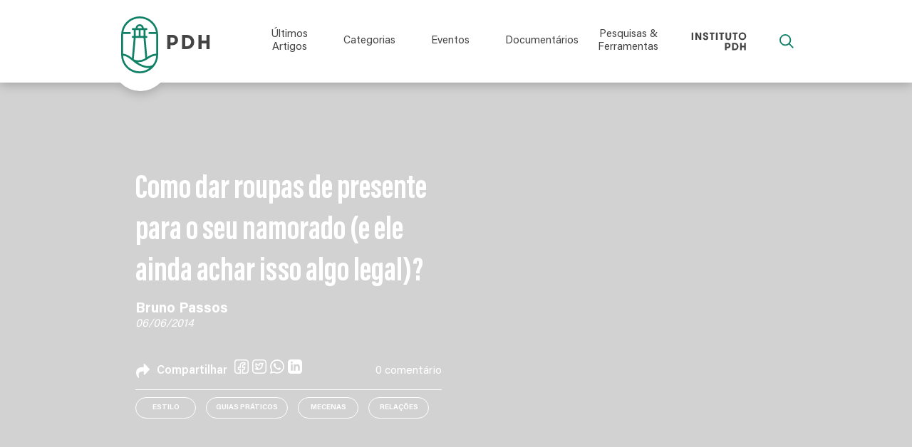

--- FILE ---
content_type: text/html; charset=UTF-8
request_url: https://papodehomem.com.br/como-dar-roupas-de-presente-para-o-seu-namorado-e-ele-ainda-achar-isso-algo-legal/?ref=angelopublio.com.br
body_size: 38457
content:

    <!DOCTYPE HTML>
<html class="no-js" lang="pt-BR">
<head>
    <title>Como dar roupas de presente para o seu namorado (e ele ainda achar isso algo legal)? - PapodeHomem</title>
    <meta charset="utf-8">
    <meta http-equiv="X-UA-Compatible" content="IE=edge">
    <meta name="author" content="Z10x">
    <meta name="viewport" content="width=device-width, initial-scale=1, user-scalable=no" />
    <meta name="application-name" content="PapodeHomem" />
    <meta name="format-detection" content="telephone=no">

    <!-- Favicon -->
    <link rel="apple-touch-icon" sizes="57x57" href="https://papodehomem.com.br/wp-content/themes/pdh/assets/images/favicons/apple-icon-57x57.png">
    <link rel="apple-touch-icon" sizes="60x60" href="https://papodehomem.com.br/wp-content/themes/pdh/assets/images/favicons/apple-icon-60x60.png">
    <link rel="apple-touch-icon" sizes="72x72" href="https://papodehomem.com.br/wp-content/themes/pdh/assets/images/favicons/apple-icon-72x72.png">
    <link rel="apple-touch-icon" sizes="76x76" href="https://papodehomem.com.br/wp-content/themes/pdh/assets/images/favicons/apple-icon-76x76.png">
    <link rel="apple-touch-icon" sizes="114x114" href="https://papodehomem.com.br/wp-content/themes/pdh/assets/images/favicons/apple-icon-114x114.png">
    <link rel="apple-touch-icon" sizes="120x120" href="https://papodehomem.com.br/wp-content/themes/pdh/assets/images/favicons/apple-icon-120x120.png">
    <link rel="apple-touch-icon" sizes="144x144" href="https://papodehomem.com.br/wp-content/themes/pdh/assets/images/favicons/apple-icon-144x144.png">
    <link rel="apple-touch-icon" sizes="152x152" href="https://papodehomem.com.br/wp-content/themes/pdh/assets/images/favicons/apple-icon-152x152.png">
    <link rel="apple-touch-icon" sizes="180x180" href="https://papodehomem.com.br/wp-content/themes/pdh/assets/images/favicons/apple-icon-180x180.png">
    <link rel="icon" type="image/png" sizes="192x192"  href="https://papodehomem.com.br/wp-content/themes/pdh/assets/images/favicons/android-icon-192x192.png">
    <link rel="icon" type="image/png" sizes="32x32" href="https://papodehomem.com.br/wp-content/themes/pdh/assets/images/favicons/favicon-32x32.png">
    <link rel="icon" type="image/png" sizes="96x96" href="https://papodehomem.com.br/wp-content/themes/pdh/assets/images/favicons/favicon-96x96.png">
    <meta name="msapplication-TileImage" content="https://papodehomem.com.br/wp-content/themes/pdh/assets/images/favicons/ms-icon-144x144.png">
    <link rel="icon" type="image/png" sizes="16x16" href="https://papodehomem.com.br/wp-content/themes/pdh/assets/images/favicons/favicon-16x16.png">
    <link rel="icon" type="image/png" href="https://papodehomem.com.br/wp-content/themes/pdh/assets/images/favicons/favicon.ico">
    <meta name="msapplication-TileColor" content="#ffffff">
    <meta name="theme-color" content="#ffffff">

    <!-- RSS Feed -->
    <link rel="alternate" type="application/+xml" href="https://papodehomem.com.br/feed/">

            <link rel="stylesheet" href="https://papodehomem.com.br/wp-content/themes/pdh/assets/css/style.css" />
    <meta name='robots' content='index, follow, max-image-preview:large, max-snippet:-1, max-video-preview:-1' />
<!-- Etiqueta do modo de consentimento do Google (gtag.js) dataLayer adicionada pelo Site Kit -->
<script type="text/javascript" id="google_gtagjs-js-consent-mode-data-layer">
/* <![CDATA[ */
window.dataLayer = window.dataLayer || [];function gtag(){dataLayer.push(arguments);}
gtag('consent', 'default', {"ad_personalization":"denied","ad_storage":"denied","ad_user_data":"denied","analytics_storage":"denied","functionality_storage":"denied","security_storage":"denied","personalization_storage":"denied","region":["AT","BE","BG","CH","CY","CZ","DE","DK","EE","ES","FI","FR","GB","GR","HR","HU","IE","IS","IT","LI","LT","LU","LV","MT","NL","NO","PL","PT","RO","SE","SI","SK"],"wait_for_update":500});
window._googlesitekitConsentCategoryMap = {"statistics":["analytics_storage"],"marketing":["ad_storage","ad_user_data","ad_personalization"],"functional":["functionality_storage","security_storage"],"preferences":["personalization_storage"]};
window._googlesitekitConsents = {"ad_personalization":"denied","ad_storage":"denied","ad_user_data":"denied","analytics_storage":"denied","functionality_storage":"denied","security_storage":"denied","personalization_storage":"denied","region":["AT","BE","BG","CH","CY","CZ","DE","DK","EE","ES","FI","FR","GB","GR","HR","HU","IE","IS","IT","LI","LT","LU","LV","MT","NL","NO","PL","PT","RO","SE","SI","SK"],"wait_for_update":500};
/* ]]> */
</script>
<!-- Fim da etiqueta do modo de consentimento do Google (gtag.js) dataLayer adicionada pelo Site Kit -->

	<!-- This site is optimized with the Yoast SEO plugin v26.6 - https://yoast.com/wordpress/plugins/seo/ -->
	<link rel="canonical" href="https://papodehomem.com.br/como-dar-roupas-de-presente-para-o-seu-namorado-e-ele-ainda-achar-isso-algo-legal/" />
	<meta property="og:locale" content="pt_BR" />
	<meta property="og:type" content="article" />
	<meta property="og:title" content="Como dar roupas de presente para o seu namorado (e ele ainda achar isso algo legal)? - PapodeHomem" />
	<meta property="og:description" content="Gugu Liberato ensina que sim, é possível! * * * Alô você, meu amigo enamorado. Sim, eu sei que por trás deste caminhão de testosterona, também bate um coração. Sinto muito, mas hoje nosso texto não te mira como leitor. Sim, senhor, hoje é dia de escrever para a mestre da paciência, a voz da [&hellip;]" />
	<meta property="og:url" content="https://papodehomem.com.br/como-dar-roupas-de-presente-para-o-seu-namorado-e-ele-ainda-achar-isso-algo-legal/" />
	<meta property="og:site_name" content="PapodeHomem" />
	<meta property="article:published_time" content="2014-06-06T13:13:57+00:00" />
	<meta property="article:modified_time" content="2022-06-13T18:42:04+00:00" />
	<meta property="og:image" content="https://cdn.papodehomem.com.br/wp-content/uploads/2014/06/021.jpg" />
	<meta name="author" content="Bruno Passos" />
	<meta name="twitter:card" content="summary_large_image" />
	<meta name="twitter:label1" content="Escrito por" />
	<meta name="twitter:data1" content="Bruno Passos" />
	<meta name="twitter:label2" content="Est. tempo de leitura" />
	<meta name="twitter:data2" content="12 minutos" />
	<script type="application/ld+json" class="yoast-schema-graph">{"@context":"https://schema.org","@graph":[{"@type":"Article","@id":"https://papodehomem.com.br/como-dar-roupas-de-presente-para-o-seu-namorado-e-ele-ainda-achar-isso-algo-legal/#article","isPartOf":{"@id":"https://papodehomem.com.br/como-dar-roupas-de-presente-para-o-seu-namorado-e-ele-ainda-achar-isso-algo-legal/"},"author":{"name":"Bruno Passos","@id":"https://papodehomem.com.br/#/schema/person/6fbcd864c3295d4ce66550c380d9f0b8"},"headline":"Como dar roupas de presente para o seu namorado (e ele ainda achar isso algo legal)?","datePublished":"2014-06-06T13:13:57+00:00","dateModified":"2022-06-13T18:42:04+00:00","mainEntityOfPage":{"@id":"https://papodehomem.com.br/como-dar-roupas-de-presente-para-o-seu-namorado-e-ele-ainda-achar-isso-algo-legal/"},"wordCount":2483,"publisher":{"@id":"https://papodehomem.com.br/#organization"},"image":{"@id":"https://papodehomem.com.br/como-dar-roupas-de-presente-para-o-seu-namorado-e-ele-ainda-achar-isso-algo-legal/#primaryimage"},"thumbnailUrl":"https://cdn.papodehomem.com.br/wp-content/uploads/2014/06/021.jpg","keywords":["Estilo","Guias práticos","Mecenas","Relações"],"articleSection":["Desafios","Guias","Inspiração","Reportagens"],"inLanguage":"pt-BR"},{"@type":"WebPage","@id":"https://papodehomem.com.br/como-dar-roupas-de-presente-para-o-seu-namorado-e-ele-ainda-achar-isso-algo-legal/","url":"https://papodehomem.com.br/como-dar-roupas-de-presente-para-o-seu-namorado-e-ele-ainda-achar-isso-algo-legal/","name":"Como dar roupas de presente para o seu namorado (e ele ainda achar isso algo legal)? - PapodeHomem","isPartOf":{"@id":"https://papodehomem.com.br/#website"},"primaryImageOfPage":{"@id":"https://papodehomem.com.br/como-dar-roupas-de-presente-para-o-seu-namorado-e-ele-ainda-achar-isso-algo-legal/#primaryimage"},"image":{"@id":"https://papodehomem.com.br/como-dar-roupas-de-presente-para-o-seu-namorado-e-ele-ainda-achar-isso-algo-legal/#primaryimage"},"thumbnailUrl":"https://cdn.papodehomem.com.br/wp-content/uploads/2014/06/021.jpg","datePublished":"2014-06-06T13:13:57+00:00","dateModified":"2022-06-13T18:42:04+00:00","breadcrumb":{"@id":"https://papodehomem.com.br/como-dar-roupas-de-presente-para-o-seu-namorado-e-ele-ainda-achar-isso-algo-legal/#breadcrumb"},"inLanguage":"pt-BR","potentialAction":[{"@type":"ReadAction","target":["https://papodehomem.com.br/como-dar-roupas-de-presente-para-o-seu-namorado-e-ele-ainda-achar-isso-algo-legal/"]}]},{"@type":"ImageObject","inLanguage":"pt-BR","@id":"https://papodehomem.com.br/como-dar-roupas-de-presente-para-o-seu-namorado-e-ele-ainda-achar-isso-algo-legal/#primaryimage","url":"https://cdn.papodehomem.com.br/wp-content/uploads/2014/06/021.jpg","contentUrl":"https://cdn.papodehomem.com.br/wp-content/uploads/2014/06/021.jpg"},{"@type":"BreadcrumbList","@id":"https://papodehomem.com.br/como-dar-roupas-de-presente-para-o-seu-namorado-e-ele-ainda-achar-isso-algo-legal/#breadcrumb","itemListElement":[{"@type":"ListItem","position":1,"name":"Home","item":"https://papodehomem.com.br/"},{"@type":"ListItem","position":2,"name":"Como dar roupas de presente para o seu namorado (e ele ainda achar isso algo legal)?"}]},{"@type":"WebSite","@id":"https://papodehomem.com.br/#website","url":"https://papodehomem.com.br/","name":"PapodeHomem","description":"Projeto do Instituto PDH com 18 anos de estrada – dedicado à transformação e reflexão dos homens, voltado para a equidade.","publisher":{"@id":"https://papodehomem.com.br/#organization"},"potentialAction":[{"@type":"SearchAction","target":{"@type":"EntryPoint","urlTemplate":"https://papodehomem.com.br/?s={search_term_string}"},"query-input":{"@type":"PropertyValueSpecification","valueRequired":true,"valueName":"search_term_string"}}],"inLanguage":"pt-BR"},{"@type":"Organization","@id":"https://papodehomem.com.br/#organization","name":"PapodeHomem","url":"https://papodehomem.com.br/","logo":{"@type":"ImageObject","inLanguage":"pt-BR","@id":"https://papodehomem.com.br/#/schema/logo/image/","url":"https://papodehomem.com.br/wp-content/uploads/2024/10/logo_papodehomem.png","contentUrl":"https://papodehomem.com.br/wp-content/uploads/2024/10/logo_papodehomem.png","width":222,"height":84,"caption":"PapodeHomem"},"image":{"@id":"https://papodehomem.com.br/#/schema/logo/image/"}},{"@type":"Person","@id":"https://papodehomem.com.br/#/schema/person/6fbcd864c3295d4ce66550c380d9f0b8","name":"Bruno Passos","image":{"@type":"ImageObject","inLanguage":"pt-BR","@id":"https://papodehomem.com.br/#/schema/person/image/","url":"https://papodehomem.com.br/wp-content/plugins/wp-user-profile-avatar/assets/images/wp-user-large.png","contentUrl":"https://papodehomem.com.br/wp-content/plugins/wp-user-profile-avatar/assets/images/wp-user-large.png","caption":"Bruno Passos"},"description":"Pintor. Ama livros, filmes, sol e bacon. Planeja virar um grande artista assim que tiver um quintal. Dá para fuçar no Instagram dele para mais informações.\"","url":"https://papodehomem.com.br/autores/bruno-passos/"}]}</script>
	<!-- / Yoast SEO plugin. -->


<link rel='dns-prefetch' href='//www.googletagmanager.com' />
<link rel="alternate" title="oEmbed (JSON)" type="application/json+oembed" href="https://papodehomem.com.br/wp-json/oembed/1.0/embed?url=https%3A%2F%2Fpapodehomem.com.br%2Fcomo-dar-roupas-de-presente-para-o-seu-namorado-e-ele-ainda-achar-isso-algo-legal%2F" />
<link rel="alternate" title="oEmbed (XML)" type="text/xml+oembed" href="https://papodehomem.com.br/wp-json/oembed/1.0/embed?url=https%3A%2F%2Fpapodehomem.com.br%2Fcomo-dar-roupas-de-presente-para-o-seu-namorado-e-ele-ainda-achar-isso-algo-legal%2F&#038;format=xml" />
<style id='wp-img-auto-sizes-contain-inline-css' type='text/css'>
img:is([sizes=auto i],[sizes^="auto," i]){contain-intrinsic-size:3000px 1500px}
/*# sourceURL=wp-img-auto-sizes-contain-inline-css */
</style>
<link rel='stylesheet' id='sbr_styles-css' href='https://papodehomem.com.br/wp-content/plugins/reviews-feed/assets/css/sbr-styles.min.css?ver=2.1.1' type='text/css' media='all' />
<style id='wp-emoji-styles-inline-css' type='text/css'>

	img.wp-smiley, img.emoji {
		display: inline !important;
		border: none !important;
		box-shadow: none !important;
		height: 1em !important;
		width: 1em !important;
		margin: 0 0.07em !important;
		vertical-align: -0.1em !important;
		background: none !important;
		padding: 0 !important;
	}
/*# sourceURL=wp-emoji-styles-inline-css */
</style>
<style id='wp-block-library-inline-css' type='text/css'>
:root{--wp-block-synced-color:#7a00df;--wp-block-synced-color--rgb:122,0,223;--wp-bound-block-color:var(--wp-block-synced-color);--wp-editor-canvas-background:#ddd;--wp-admin-theme-color:#007cba;--wp-admin-theme-color--rgb:0,124,186;--wp-admin-theme-color-darker-10:#006ba1;--wp-admin-theme-color-darker-10--rgb:0,107,160.5;--wp-admin-theme-color-darker-20:#005a87;--wp-admin-theme-color-darker-20--rgb:0,90,135;--wp-admin-border-width-focus:2px}@media (min-resolution:192dpi){:root{--wp-admin-border-width-focus:1.5px}}.wp-element-button{cursor:pointer}:root .has-very-light-gray-background-color{background-color:#eee}:root .has-very-dark-gray-background-color{background-color:#313131}:root .has-very-light-gray-color{color:#eee}:root .has-very-dark-gray-color{color:#313131}:root .has-vivid-green-cyan-to-vivid-cyan-blue-gradient-background{background:linear-gradient(135deg,#00d084,#0693e3)}:root .has-purple-crush-gradient-background{background:linear-gradient(135deg,#34e2e4,#4721fb 50%,#ab1dfe)}:root .has-hazy-dawn-gradient-background{background:linear-gradient(135deg,#faaca8,#dad0ec)}:root .has-subdued-olive-gradient-background{background:linear-gradient(135deg,#fafae1,#67a671)}:root .has-atomic-cream-gradient-background{background:linear-gradient(135deg,#fdd79a,#004a59)}:root .has-nightshade-gradient-background{background:linear-gradient(135deg,#330968,#31cdcf)}:root .has-midnight-gradient-background{background:linear-gradient(135deg,#020381,#2874fc)}:root{--wp--preset--font-size--normal:16px;--wp--preset--font-size--huge:42px}.has-regular-font-size{font-size:1em}.has-larger-font-size{font-size:2.625em}.has-normal-font-size{font-size:var(--wp--preset--font-size--normal)}.has-huge-font-size{font-size:var(--wp--preset--font-size--huge)}.has-text-align-center{text-align:center}.has-text-align-left{text-align:left}.has-text-align-right{text-align:right}.has-fit-text{white-space:nowrap!important}#end-resizable-editor-section{display:none}.aligncenter{clear:both}.items-justified-left{justify-content:flex-start}.items-justified-center{justify-content:center}.items-justified-right{justify-content:flex-end}.items-justified-space-between{justify-content:space-between}.screen-reader-text{border:0;clip-path:inset(50%);height:1px;margin:-1px;overflow:hidden;padding:0;position:absolute;width:1px;word-wrap:normal!important}.screen-reader-text:focus{background-color:#ddd;clip-path:none;color:#444;display:block;font-size:1em;height:auto;left:5px;line-height:normal;padding:15px 23px 14px;text-decoration:none;top:5px;width:auto;z-index:100000}html :where(.has-border-color){border-style:solid}html :where([style*=border-top-color]){border-top-style:solid}html :where([style*=border-right-color]){border-right-style:solid}html :where([style*=border-bottom-color]){border-bottom-style:solid}html :where([style*=border-left-color]){border-left-style:solid}html :where([style*=border-width]){border-style:solid}html :where([style*=border-top-width]){border-top-style:solid}html :where([style*=border-right-width]){border-right-style:solid}html :where([style*=border-bottom-width]){border-bottom-style:solid}html :where([style*=border-left-width]){border-left-style:solid}html :where(img[class*=wp-image-]){height:auto;max-width:100%}:where(figure){margin:0 0 1em}html :where(.is-position-sticky){--wp-admin--admin-bar--position-offset:var(--wp-admin--admin-bar--height,0px)}@media screen and (max-width:600px){html :where(.is-position-sticky){--wp-admin--admin-bar--position-offset:0px}}

/*# sourceURL=wp-block-library-inline-css */
</style><style id='global-styles-inline-css' type='text/css'>
:root{--wp--preset--aspect-ratio--square: 1;--wp--preset--aspect-ratio--4-3: 4/3;--wp--preset--aspect-ratio--3-4: 3/4;--wp--preset--aspect-ratio--3-2: 3/2;--wp--preset--aspect-ratio--2-3: 2/3;--wp--preset--aspect-ratio--16-9: 16/9;--wp--preset--aspect-ratio--9-16: 9/16;--wp--preset--color--black: #000000;--wp--preset--color--cyan-bluish-gray: #abb8c3;--wp--preset--color--white: #ffffff;--wp--preset--color--pale-pink: #f78da7;--wp--preset--color--vivid-red: #cf2e2e;--wp--preset--color--luminous-vivid-orange: #ff6900;--wp--preset--color--luminous-vivid-amber: #fcb900;--wp--preset--color--light-green-cyan: #7bdcb5;--wp--preset--color--vivid-green-cyan: #00d084;--wp--preset--color--pale-cyan-blue: #8ed1fc;--wp--preset--color--vivid-cyan-blue: #0693e3;--wp--preset--color--vivid-purple: #9b51e0;--wp--preset--gradient--vivid-cyan-blue-to-vivid-purple: linear-gradient(135deg,rgb(6,147,227) 0%,rgb(155,81,224) 100%);--wp--preset--gradient--light-green-cyan-to-vivid-green-cyan: linear-gradient(135deg,rgb(122,220,180) 0%,rgb(0,208,130) 100%);--wp--preset--gradient--luminous-vivid-amber-to-luminous-vivid-orange: linear-gradient(135deg,rgb(252,185,0) 0%,rgb(255,105,0) 100%);--wp--preset--gradient--luminous-vivid-orange-to-vivid-red: linear-gradient(135deg,rgb(255,105,0) 0%,rgb(207,46,46) 100%);--wp--preset--gradient--very-light-gray-to-cyan-bluish-gray: linear-gradient(135deg,rgb(238,238,238) 0%,rgb(169,184,195) 100%);--wp--preset--gradient--cool-to-warm-spectrum: linear-gradient(135deg,rgb(74,234,220) 0%,rgb(151,120,209) 20%,rgb(207,42,186) 40%,rgb(238,44,130) 60%,rgb(251,105,98) 80%,rgb(254,248,76) 100%);--wp--preset--gradient--blush-light-purple: linear-gradient(135deg,rgb(255,206,236) 0%,rgb(152,150,240) 100%);--wp--preset--gradient--blush-bordeaux: linear-gradient(135deg,rgb(254,205,165) 0%,rgb(254,45,45) 50%,rgb(107,0,62) 100%);--wp--preset--gradient--luminous-dusk: linear-gradient(135deg,rgb(255,203,112) 0%,rgb(199,81,192) 50%,rgb(65,88,208) 100%);--wp--preset--gradient--pale-ocean: linear-gradient(135deg,rgb(255,245,203) 0%,rgb(182,227,212) 50%,rgb(51,167,181) 100%);--wp--preset--gradient--electric-grass: linear-gradient(135deg,rgb(202,248,128) 0%,rgb(113,206,126) 100%);--wp--preset--gradient--midnight: linear-gradient(135deg,rgb(2,3,129) 0%,rgb(40,116,252) 100%);--wp--preset--font-size--small: 13px;--wp--preset--font-size--medium: 20px;--wp--preset--font-size--large: 36px;--wp--preset--font-size--x-large: 42px;--wp--preset--spacing--20: 0.44rem;--wp--preset--spacing--30: 0.67rem;--wp--preset--spacing--40: 1rem;--wp--preset--spacing--50: 1.5rem;--wp--preset--spacing--60: 2.25rem;--wp--preset--spacing--70: 3.38rem;--wp--preset--spacing--80: 5.06rem;--wp--preset--shadow--natural: 6px 6px 9px rgba(0, 0, 0, 0.2);--wp--preset--shadow--deep: 12px 12px 50px rgba(0, 0, 0, 0.4);--wp--preset--shadow--sharp: 6px 6px 0px rgba(0, 0, 0, 0.2);--wp--preset--shadow--outlined: 6px 6px 0px -3px rgb(255, 255, 255), 6px 6px rgb(0, 0, 0);--wp--preset--shadow--crisp: 6px 6px 0px rgb(0, 0, 0);}:where(.is-layout-flex){gap: 0.5em;}:where(.is-layout-grid){gap: 0.5em;}body .is-layout-flex{display: flex;}.is-layout-flex{flex-wrap: wrap;align-items: center;}.is-layout-flex > :is(*, div){margin: 0;}body .is-layout-grid{display: grid;}.is-layout-grid > :is(*, div){margin: 0;}:where(.wp-block-columns.is-layout-flex){gap: 2em;}:where(.wp-block-columns.is-layout-grid){gap: 2em;}:where(.wp-block-post-template.is-layout-flex){gap: 1.25em;}:where(.wp-block-post-template.is-layout-grid){gap: 1.25em;}.has-black-color{color: var(--wp--preset--color--black) !important;}.has-cyan-bluish-gray-color{color: var(--wp--preset--color--cyan-bluish-gray) !important;}.has-white-color{color: var(--wp--preset--color--white) !important;}.has-pale-pink-color{color: var(--wp--preset--color--pale-pink) !important;}.has-vivid-red-color{color: var(--wp--preset--color--vivid-red) !important;}.has-luminous-vivid-orange-color{color: var(--wp--preset--color--luminous-vivid-orange) !important;}.has-luminous-vivid-amber-color{color: var(--wp--preset--color--luminous-vivid-amber) !important;}.has-light-green-cyan-color{color: var(--wp--preset--color--light-green-cyan) !important;}.has-vivid-green-cyan-color{color: var(--wp--preset--color--vivid-green-cyan) !important;}.has-pale-cyan-blue-color{color: var(--wp--preset--color--pale-cyan-blue) !important;}.has-vivid-cyan-blue-color{color: var(--wp--preset--color--vivid-cyan-blue) !important;}.has-vivid-purple-color{color: var(--wp--preset--color--vivid-purple) !important;}.has-black-background-color{background-color: var(--wp--preset--color--black) !important;}.has-cyan-bluish-gray-background-color{background-color: var(--wp--preset--color--cyan-bluish-gray) !important;}.has-white-background-color{background-color: var(--wp--preset--color--white) !important;}.has-pale-pink-background-color{background-color: var(--wp--preset--color--pale-pink) !important;}.has-vivid-red-background-color{background-color: var(--wp--preset--color--vivid-red) !important;}.has-luminous-vivid-orange-background-color{background-color: var(--wp--preset--color--luminous-vivid-orange) !important;}.has-luminous-vivid-amber-background-color{background-color: var(--wp--preset--color--luminous-vivid-amber) !important;}.has-light-green-cyan-background-color{background-color: var(--wp--preset--color--light-green-cyan) !important;}.has-vivid-green-cyan-background-color{background-color: var(--wp--preset--color--vivid-green-cyan) !important;}.has-pale-cyan-blue-background-color{background-color: var(--wp--preset--color--pale-cyan-blue) !important;}.has-vivid-cyan-blue-background-color{background-color: var(--wp--preset--color--vivid-cyan-blue) !important;}.has-vivid-purple-background-color{background-color: var(--wp--preset--color--vivid-purple) !important;}.has-black-border-color{border-color: var(--wp--preset--color--black) !important;}.has-cyan-bluish-gray-border-color{border-color: var(--wp--preset--color--cyan-bluish-gray) !important;}.has-white-border-color{border-color: var(--wp--preset--color--white) !important;}.has-pale-pink-border-color{border-color: var(--wp--preset--color--pale-pink) !important;}.has-vivid-red-border-color{border-color: var(--wp--preset--color--vivid-red) !important;}.has-luminous-vivid-orange-border-color{border-color: var(--wp--preset--color--luminous-vivid-orange) !important;}.has-luminous-vivid-amber-border-color{border-color: var(--wp--preset--color--luminous-vivid-amber) !important;}.has-light-green-cyan-border-color{border-color: var(--wp--preset--color--light-green-cyan) !important;}.has-vivid-green-cyan-border-color{border-color: var(--wp--preset--color--vivid-green-cyan) !important;}.has-pale-cyan-blue-border-color{border-color: var(--wp--preset--color--pale-cyan-blue) !important;}.has-vivid-cyan-blue-border-color{border-color: var(--wp--preset--color--vivid-cyan-blue) !important;}.has-vivid-purple-border-color{border-color: var(--wp--preset--color--vivid-purple) !important;}.has-vivid-cyan-blue-to-vivid-purple-gradient-background{background: var(--wp--preset--gradient--vivid-cyan-blue-to-vivid-purple) !important;}.has-light-green-cyan-to-vivid-green-cyan-gradient-background{background: var(--wp--preset--gradient--light-green-cyan-to-vivid-green-cyan) !important;}.has-luminous-vivid-amber-to-luminous-vivid-orange-gradient-background{background: var(--wp--preset--gradient--luminous-vivid-amber-to-luminous-vivid-orange) !important;}.has-luminous-vivid-orange-to-vivid-red-gradient-background{background: var(--wp--preset--gradient--luminous-vivid-orange-to-vivid-red) !important;}.has-very-light-gray-to-cyan-bluish-gray-gradient-background{background: var(--wp--preset--gradient--very-light-gray-to-cyan-bluish-gray) !important;}.has-cool-to-warm-spectrum-gradient-background{background: var(--wp--preset--gradient--cool-to-warm-spectrum) !important;}.has-blush-light-purple-gradient-background{background: var(--wp--preset--gradient--blush-light-purple) !important;}.has-blush-bordeaux-gradient-background{background: var(--wp--preset--gradient--blush-bordeaux) !important;}.has-luminous-dusk-gradient-background{background: var(--wp--preset--gradient--luminous-dusk) !important;}.has-pale-ocean-gradient-background{background: var(--wp--preset--gradient--pale-ocean) !important;}.has-electric-grass-gradient-background{background: var(--wp--preset--gradient--electric-grass) !important;}.has-midnight-gradient-background{background: var(--wp--preset--gradient--midnight) !important;}.has-small-font-size{font-size: var(--wp--preset--font-size--small) !important;}.has-medium-font-size{font-size: var(--wp--preset--font-size--medium) !important;}.has-large-font-size{font-size: var(--wp--preset--font-size--large) !important;}.has-x-large-font-size{font-size: var(--wp--preset--font-size--x-large) !important;}
/*# sourceURL=global-styles-inline-css */
</style>

<style id='classic-theme-styles-inline-css' type='text/css'>
/*! This file is auto-generated */
.wp-block-button__link{color:#fff;background-color:#32373c;border-radius:9999px;box-shadow:none;text-decoration:none;padding:calc(.667em + 2px) calc(1.333em + 2px);font-size:1.125em}.wp-block-file__button{background:#32373c;color:#fff;text-decoration:none}
/*# sourceURL=/wp-includes/css/classic-themes.min.css */
</style>
<link rel='stylesheet' id='contact-form-7-css' href='https://papodehomem.com.br/wp-content/plugins/contact-form-7/includes/css/styles.css?ver=6.1.4' type='text/css' media='all' />
<link rel='stylesheet' id='ctf_styles-css' href='https://papodehomem.com.br/wp-content/plugins/custom-twitter-feeds/css/ctf-styles.min.css?ver=2.3.1' type='text/css' media='all' />
<link rel='stylesheet' id='wp-ulike-css' href='https://papodehomem.com.br/wp-content/plugins/wp-ulike/assets/css/wp-ulike.min.css?ver=4.8.3.1' type='text/css' media='all' />
<link rel='stylesheet' id='fontawesome-css' href='https://papodehomem.com.br/wp-content/plugins/wp-user-profile-avatar/assets/lib/fontawesome/all.css?ver=4.4.0' type='text/css' media='all' />
<link rel='stylesheet' id='buttons-css' href='https://papodehomem.com.br/wp-includes/css/buttons.min.css?ver=057567ef5dd8a2dd52dc28c7a2cbc4bf' type='text/css' media='all' />
<link rel='stylesheet' id='dashicons-css' href='https://papodehomem.com.br/wp-includes/css/dashicons.min.css?ver=057567ef5dd8a2dd52dc28c7a2cbc4bf' type='text/css' media='all' />
<link rel='stylesheet' id='mediaelement-css' href='https://papodehomem.com.br/wp-includes/js/mediaelement/mediaelementplayer-legacy.min.css?ver=4.2.17' type='text/css' media='all' />
<link rel='stylesheet' id='wp-mediaelement-css' href='https://papodehomem.com.br/wp-includes/js/mediaelement/wp-mediaelement.min.css?ver=057567ef5dd8a2dd52dc28c7a2cbc4bf' type='text/css' media='all' />
<link rel='stylesheet' id='media-views-css' href='https://papodehomem.com.br/wp-includes/css/media-views.min.css?ver=057567ef5dd8a2dd52dc28c7a2cbc4bf' type='text/css' media='all' />
<link rel='stylesheet' id='imgareaselect-css' href='https://papodehomem.com.br/wp-includes/js/imgareaselect/imgareaselect.css?ver=0.9.8' type='text/css' media='all' />
<link rel='stylesheet' id='optml-media-modal-css' href='https://papodehomem.com.br/wp-content/plugins/optimole-wp/assets/build/media/media-modal.css?ver=057567ef5dd8a2dd52dc28c7a2cbc4bf' type='text/css' media='all' />
<link rel='stylesheet' id='wp-user-profile-avatar-frontend-css' href='https://papodehomem.com.br/wp-content/plugins/wp-user-profile-avatar/assets/css/frontend.min.css?ver=1.0.6' type='text/css' media='all' />
<link rel='stylesheet' id='cff-css' href='https://papodehomem.com.br/wp-content/plugins/custom-facebook-feed/assets/css/cff-style.min.css?ver=4.3.4' type='text/css' media='all' />
<link rel='stylesheet' id='sb-font-awesome-css' href='https://papodehomem.com.br/wp-content/plugins/custom-facebook-feed/assets/css/font-awesome.min.css?ver=4.7.0' type='text/css' media='all' />
<link rel='stylesheet' id='cmplz-general-css' href='https://papodehomem.com.br/wp-content/plugins/complianz-gdpr/assets/css/cookieblocker.min.css?ver=1767219024' type='text/css' media='all' />
<link rel='stylesheet' id='secure-mailto-css-css' href='https://papodehomem.com.br/wp-content/plugins/secure-mailto/assets/css/secure-mailto.css?ver=1.0.0' type='text/css' media='all' />
<script type="text/javascript" src="https://papodehomem.com.br/wp-includes/js/jquery/jquery.min.js?ver=3.7.1" id="jquery-core-js"></script>
<script type="text/javascript" src="https://papodehomem.com.br/wp-includes/js/jquery/jquery-migrate.min.js?ver=3.4.1" id="jquery-migrate-js"></script>
<script type="text/javascript" id="sbi_scripts-js-extra">
/* <![CDATA[ */
var sb_instagram_js_options = {"font_method":"svg","resized_url":"https://papodehomem.com.br/wp-content/uploads/sb-instagram-feed-images/","placeholder":"https://papodehomem.com.br/wp-content/plugins/instagram-feed/img/placeholder.png","ajax_url":"https://papodehomem.com.br/wp-admin/admin-ajax.php"};
//# sourceURL=sbi_scripts-js-extra
/* ]]> */
</script>
<script type="text/javascript" src="https://papodehomem.com.br/wp-content/plugins/instagram-feed/js/sbi-scripts.min.js?ver=6.10.0" id="sbi_scripts-js"></script>
<script type="text/javascript" id="utils-js-extra">
/* <![CDATA[ */
var userSettings = {"url":"/","uid":"0","time":"1769555982","secure":"1"};
//# sourceURL=utils-js-extra
/* ]]> */
</script>
<script type="text/javascript" src="https://papodehomem.com.br/wp-includes/js/utils.min.js?ver=057567ef5dd8a2dd52dc28c7a2cbc4bf" id="utils-js"></script>
<script type="text/javascript" src="https://papodehomem.com.br/wp-includes/js/plupload/moxie.min.js?ver=1.3.5.1" id="moxiejs-js"></script>
<script type="text/javascript" src="https://papodehomem.com.br/wp-includes/js/plupload/plupload.min.js?ver=2.1.9" id="plupload-js"></script>

<!-- Snippet da etiqueta do Google (gtag.js) adicionado pelo Site Kit -->
<!-- Snippet do Google Análises adicionado pelo Site Kit -->
<script type="text/javascript" src="https://www.googletagmanager.com/gtag/js?id=GT-PZQZXD3" id="google_gtagjs-js" async></script>
<script type="text/javascript" id="google_gtagjs-js-after">
/* <![CDATA[ */
window.dataLayer = window.dataLayer || [];function gtag(){dataLayer.push(arguments);}
gtag("set","linker",{"domains":["papodehomem.com.br"]});
gtag("js", new Date());
gtag("set", "developer_id.dZTNiMT", true);
gtag("config", "GT-PZQZXD3");
 window._googlesitekit = window._googlesitekit || {}; window._googlesitekit.throttledEvents = []; window._googlesitekit.gtagEvent = (name, data) => { var key = JSON.stringify( { name, data } ); if ( !! window._googlesitekit.throttledEvents[ key ] ) { return; } window._googlesitekit.throttledEvents[ key ] = true; setTimeout( () => { delete window._googlesitekit.throttledEvents[ key ]; }, 5 ); gtag( "event", name, { ...data, event_source: "site-kit" } ); }; 
//# sourceURL=google_gtagjs-js-after
/* ]]> */
</script>
<link rel="https://api.w.org/" href="https://papodehomem.com.br/wp-json/" /><link rel="alternate" title="JSON" type="application/json" href="https://papodehomem.com.br/wp-json/wp/v2/posts/13947" /><meta name="generator" content="Site Kit by Google 1.171.0" /><link rel="icon" href="https://papodehomem.com.br/wp-content/uploads/2024/12/favicon-150x150.png" sizes="32x32" />
<link rel="icon" href="https://papodehomem.com.br/wp-content/uploads/2024/12/favicon-295x295.png" sizes="192x192" />
<link rel="apple-touch-icon" href="https://papodehomem.com.br/wp-content/uploads/2024/12/favicon-295x295.png" />
<meta name="msapplication-TileImage" content="https://papodehomem.com.br/wp-content/uploads/2024/12/favicon-295x295.png" />
		<style type="text/css" id="wp-custom-css">
			.all-button{
	padding: 10px 13px 10px;
}
#author form{
	border-bottom: 1px solid #108066;
	margin-bottom:10px;
}
#author .author-filter .search-text{
	border:none;
}
#author .author-image{
	width: 368px;
    height: 368px;
    object-fit: cover;
}
#author input.search{
    font-family: "Acumin Pro";
    font-weight: 700;
    font-size: 16px;
    margin: 0;
    border: 0;
    outline: 0;
}
#author .author-filter .search-text{
	width:100%;
}
#author button.btn {
	border: 1px solid #333;
    border-radius: 50px;
    padding: 10px 15px;
    background-color: #fff;
    color: #333;
}
#author button.btn:hover {
color: #fff !important;
    background-color: #444 !important;
    text-decoration: none;
}
.author-bio-section .author-info .author-name,
body.autores .post-content h5,
body.equipe .post-content h5{
	font-size: 37px!important;
    color: #444;
    font-family: "Acumin Pro";
}

#content .author-bio-section .author-info  .author-bio,
body.autores #content .card-text,
body.equipe #content .card-text{
	  font-family: "Acumin Pro";
    font-size: 19px;
    margin-top: 10px;
}
body.autores #content .card-text{
    max-width: 100% !important;
}

.author-bio-section .author-flex{
	display: flex;
	flex-direction: row;
	align-items: flex-start;
	margin:0;
}
.author-bio-section .author-image{
	width:200px;
	margin:0;
}
#content .author-bio-section .author-image img,
#content.autores .post-content>* img{
	width: 200px;
    max-width: 200px;
    height: 200px;
    object-fit: cover;
}
#intro.single h6{
	margin-bottom:0;
}
#intro.single .post-date{
	margin-bottom:40px;
	color:#fff;
	font-style: italic;
}
#contact form span:nth-child(1){
	width: 100%;
}
#contact form span:nth-child(2){
	width: calc(100% - 48px);
}
#content .post-content>* img{
	width:100%;
}
.pagination li a, .pagination li span{
	line-height:1;
}
#content a.page-link.waves-effect.waves-effect{
	color:#fff!important;
}
#content .post-content div>a {
    text-decoration: none;
    background-color: #108066;
    border: none;
    padding: 30px;
    text-transform: capitalize;
}

#content .post-content .wp-block-button__link:hover,
.autores .post-content .author-filter .search-alphabet button:hover{
	color: #fff!important;
  background-color: #444!important;
	text-decoration: none;
}

.autores .post-content .author-filter .search-alphabet select {
    border: 0;
    outline: 0;
    background-color: #108066;
    color: #fff0ff;
    font-weight: 700;
    padding: 10px 15px;
    border-radius: 50px;
    margin-right: 5px;
}

.autores .post-content .author-filter .search-alphabet button {
    border: 1px solid #333;
    border-radius: 50px;
    padding: 10px 15px;
    background-color: #fff;
    color: #333;
}


.icon-play-documentario {
    -webkit-mask: url(/wp-content/themes/pdh/assets/images/icons/play-documentario-novo.png) no-repeat center / contain!important;
}

#categories .dual-post .post-image i{
	width: 90px;
    height: 90px;
}
#categories .dual-post .tags-list li>span:before{
	border:none;
}
#categories .post-image.youtube{
	position:relative;
}
#categories .post-image.youtube:before {
    content: "";
    background: #0e0e0e4d;
    position: absolute;
    width: 100%;
    height: 100%;
}
#content .post-content iframe{
	width:100%!important;
	height: 500px!important;
}

#content .post-bottom{
	margin-bottom:30px;
}

#content .post-content .pagination .page-item a:hover{
	text-decoration: none;
}
#content .post-content .pagination .page-item.active a{
	background-color: #444 !important;
}
.result-post h3{
    max-width: calc(100% - 70px);
    font-weight: 600;
    font-size: 21px !important;
    color: #444;
    margin: 0;

}
.result-post p {
    font-family: "IBM Plex Serif";
    font-weight: 400;
    font-size: 16px !important;
    color: #444;
    margin: 0;
}
/*ajuste de centralização de textos  dos links do menú*/
@media screen and (min-width: 600px){
	#header .menu-nav li a{
		text-align: center;
	}
}

/*ajuste coloração de links nos artigos*/
#content .post-content p a, #content .post-content li a{
	color: #108066 !important;
}
#content .post-content p a:hover, #content .post-content li a:hover{
	color: #2271b1 !important;
}		</style>
		        <link rel="stylesheet" href="/wp-content/themes/instituto-pdh/assets/css/style.css" media="(prefers-color-scheme: dark)">
    <link rel="stylesheet" href="/wp-content/themes/instituto-pdh/assets/css/style.css" media="(prefers-color-scheme: light)">
</head>
<body data-rsssl=1 class="page-interna como-dar-roupas-de-presente-para-o-seu-namorado-e-ele-ainda-achar-isso-algo-legal"
data-url="https://papodehomem.com.br/">
    
<header id="header">
<!--    <div class="topbar_site">-->
<!--        <div class="container">-->
<!--            <div class="topbar-links">-->
<!--                <a href="https://institutopdh.com.br/" target="_blank"><b>INSTITUTO PDH</b></a>-->
<!--                <a href="https://institutopdh.com.br/eventos/" target="_blank">EVENTOS</a>-->
<!--                <a href="https://institutopdh.com.br/quem-somos/" target="_blank">SOBRE</a>-->
<!--                <a href="https://institutopdh.com.br/contato/" target="_blank">CONTATO</a>-->
<!--            </div>-->
<!--        </div>-->
<!--    </div>-->
    <div class="container">
        <div class="logo">
            <div class="border-logo">
                <a href="https://papodehomem.com.br/"><img src="https://papodehomem.com.br/wp-content/themes/pdh/assets/images/logo-pdh.svg" alt="Como dar roupas de presente para o seu namorado (e ele ainda achar isso algo legal)? - PapodeHomem" /></a>
            </div>
        </div>

        <nav class="menu-nav">
            <ul>
                <li><a href="./ultimos-artigos">Últimos Artigos</a></li>
                <li>
                    <a href="#">Categorias</a>

                    <div class="submenu-holder">
                        <div class="container">
                            <ul class="sub-menu">

                                <li><a href="https://papodehomem.com.br/categoria/o-melhor-do-pdh/">
                                        <i class="icon-diamond2"></i>
                                        O melhor do PdH                                    </a></li>

                                <li><a href="https://papodehomem.com.br/categoria/inspiracao/">
                                        <i class="icon-lamp"></i>
                                        Inspiração                                    </a></li>

                                <li><a href="https://papodehomem.com.br/categoria/reportagens/">
                                        <i class="icon-article2"></i>
                                        Reportagens                                    </a></li>

                                <li><a href="https://papodehomem.com.br/categoria/desafios/">
                                        <i class="icon-challenge"></i>
                                        Desafios                                    </a></li>

                                <li><a href="https://papodehomem.com.br/categoria/relatos/">
                                        <i class="icon-quote"></i>
                                        Relatos                                    </a></li>

                                <li><a href="https://papodehomem.com.br/categoria/supere-crises/">
                                        <i class="icon-boat"></i>
                                        Supere crises                                    </a></li>

                                <li><a href="https://papodehomem.com.br/categoria/debates/">
                                        <i class="icon-forum"></i>
                                        Debates                                    </a></li>

                                <li><a href="https://papodehomem.com.br/categoria/guias/">
                                        <i class="icon-navigation"></i>
                                        Guias                                    </a></li>

                                <li><a href="https://papodehomem.com.br/categoria/equilibrio/">
                                        <i class="icon-rocks2"></i>
                                        Equilíbrio                                    </a></li>

                                <li><a href="https://papodehomem.com.br/categoria/arquivo/">
                                        <i class="icon-lighthouse3"></i>
                                        Arquivo                                    </a></li>
                            </ul>
                        </div>
                    </div>
                </li>
                        <li><a href="https://institutopdh.com.br/eventos/" target="_blank">Eventos</a></li>

                <li><a href="https://institutopdh.com.br/categoria/documentarios/" target="_blank">Documentários</a></li>
<!--                <li><a href="https://institutopdh.com.br/categoria/documentarios/" target="_blank">Últimos Artigos</a></li>-->
                <li><a href="https://institutopdh.com.br/categoria/pesquisas-e-ferramentas/" target="_blank">Pesquisas & Ferramentas</a></li>
                <li><a href="https://institutopdh.com.br/" target="_blank"><i class="icon-ipdh"></i></a></li>
            </ul>

            <div class="search-holder">
                <i class="icon-search action-search" id="search-icon"></i>
            </div>
        </nav>

        <div class="hamburger-menu">
            <div class="line"></div>
            <div class="line"></div>
            <div class="line"></div>
        </div>
    </div>

    <div class="desktop-search">
        <div class="container">
            <div class="col-12">
                <form id="searchform" class="search" method="get" action="https://papodehomem.com.br/">
                    <i class="icon-close action-search"></i>
                    <input type="text" class="search-field" name="s" placeholder="Pesquisar" value="">
                    <button type="submit" class="icon-search"></button>
                </form>
            </div>
        </div>
    </div>
</header>

<div class="mobile-menu">
    <div class="container">
        <div class="row">
            <div class="col-12">
                <div class="introduction">
                    <div class="menu-items">
                        <ul>
                            <li><a href="https://homologapdh.papodehomem.com.br/ultimos-artigos">Últimos artigos</a></li>
                        </ul>
                    </div>
                    <h4><a>Categorias</a></h4>

                    <div class="cards-holder">
                        <a href="https://papodehomem.com.br/categoria/o-melhor-do-pdh/" class="card">
                            <i class="icon-diamond2"></i>
                            <p>O melhor do PdH</p>
                        </a>

                        <a href="https://papodehomem.com.br/categoria/inspiracao/" class="card">
                            <i class="icon-lamp"></i>
                            <p>Inspiração</p>
                        </a>

                        <a href="https://papodehomem.com.br/categoria/reportagens/" class="card">
                            <i class="icon-article2"></i>
                            <p>Reportagens</p>
                        </a>

                        <a href="https://papodehomem.com.br/categoria/desafios/" class="card">
                            <i class="icon-challenge"></i>
                            <p>Desafios</p>
                        </a>

                        <a href="https://papodehomem.com.br/categoria/relatos/" class="card">
                            <i class="icon-quote"></i>
                            <p>Relatos</p>
                        </a>

                        <a href="https://papodehomem.com.br/categoria/supere-crises/" class="card">
                            <i class="icon-boat"></i>
                            <p>Supere crises</p>
                        </a>

                        <a href="https://papodehomem.com.br/categoria/debates/" class="card">
                            <i class="icon-forum"></i>
                            <p>Debates</p>
                        </a>

                        <a href="https://papodehomem.com.br/categoria/guias/" class="card">
                            <i class="icon-navigation"></i>
                            <p>Guias</p>
                        </a>

                        <a href="https://papodehomem.com.br/categoria/equilibrio/" class="card">
                            <i class="icon-rocks2"></i>
                            <p>Equilíbrio</p>
                        </a>

                        <a href="https://papodehomem.com.br/categoria/arquivo/" class="card">
                            <i class="icon-lighthouse3"></i>
                            <p>Arquivo</p>
                        </a>
                    </div>
                </div>

                <div class="menu-items">
                    <ul>
                        <li><a href="https://institutopdh.com.br/eventos/" target="_blank">Eventos</a></li>
                        <li><a href="https://institutopdh.com.br/categoria/documentarios/" target="_blank">Documentários</a></li>
                        <li><a href="https://institutopdh.com.br/categoria/pesquisas-e-ferramentas/" target="_blank">Pesquisas & Ferramentas</a></li>
                    </ul>

                    <form id="searchform" class="search" method="get" action="https://papodehomem.com.br/">
                        <input type="text" class="search-field" name="s" placeholder="Pesquisar" value="">
                        <button type="submit" class="icon-search"></button>
                    </form>

                    <div class="pdh-holder">
                        <a href="https://institutopdh.com.br/" target="_blank"><i class="icon-ipdh"></i></a>
                    </div>
                </div>
            </div>
        </div>
    </div>
</div>



<section id="intro" class="single" style="background-image: url(https://cdn.papodehomem.com.br/wp-content/uploads/2014/06/021.jpg);">
	<div class="container">
		<div class="col-12 col-md-8 col-lg-6">
			<h4></h4>
			<h1>Como dar roupas de presente para o seu namorado (e ele ainda achar isso algo legal)?</h1>

			
			<div class="post-infos">
				<!--<p class="benefits"><i class="icon-compass"></i><br />
					</p>
				-->
	
				<h6>
					<a href="https://papodehomem.com.br/autores/bruno-passos/">Bruno Passos</a>
				</h6>
				<div class="post-date">
					06/06/2014				</div>
				
				

                <div class="post-top">
                    <div class="share">
                        <div class="icone-title-share">
                            <i class="icon-share"></i>
                            <span class="text-icon-share">Compartilhar</span>
                        </div>

                        <div class="sharer-options">
                            <a href="https://www.facebook.com/sharer/sharer.php?u=https://papodehomem.com.br/como-dar-roupas-de-presente-para-o-seu-namorado-e-ele-ainda-achar-isso-algo-legal/" target="_blank"><i class="icon-facebook"></i></a>
                            <a href="https://twitter.com/intent/tweet?text=https://papodehomem.com.br/como-dar-roupas-de-presente-para-o-seu-namorado-e-ele-ainda-achar-isso-algo-legal/" target="_blank" ><i class="icon-twitter" ></i></a>
                            <a href="https://web.whatsapp.com/send?text=https://papodehomem.com.br/como-dar-roupas-de-presente-para-o-seu-namorado-e-ele-ainda-achar-isso-algo-legal/" target="_blank" ><i class="icon-whatsapp" ></i></a>
                            <a href="https://www.linkedin.com/sharing/share-offsite/?url=https://papodehomem.com.br/como-dar-roupas-de-presente-para-o-seu-namorado-e-ele-ainda-achar-isso-algo-legal/" target="_blank" ><i class="icon-linkedin" ></i></a>
                        </div>
                    </div>

                    <span class="text-comments">
                        0 comentário                    </span>
                </div>

				<div class="post-bottom">
					<div class="buttons">
																			<a href="https://papodehomem.com.br/tag/estilo/" rel="tag" class="all-button">Estilo</a>
													<a href="https://papodehomem.com.br/tag/guias-praticos/" rel="tag" class="all-button">Guias práticos</a>
													<a href="https://papodehomem.com.br/tag/mecenas/" rel="tag" class="all-button">Mecenas</a>
													<a href="https://papodehomem.com.br/tag/relacoes/" rel="tag" class="all-button">Relações</a>
											</div>
				</div>
			</div>
		</div>
	</div>
</section>

<section id="content">
		<div class="container">
		<div class="row justify-between text-center">
			<div class="col-12 col-lg-12 mx-auto">
				<!-- 					<div class="post-title">
						<h4></h4>

						<h1>Como dar roupas de presente para o seu namorado (e ele ainda achar isso algo legal)?</h1>
					</div>

									 -->

				<div class="post-infos">
					
					<div class="post-content">
						<p><!DOCTYPE html PUBLIC "-//W3C//DTD HTML 4.0 Transitional//EN" "http://www.w3.org/TR/REC-html40/loose.dtd"><br />
<html><body data-rsssl=1><script defer src="https://static.cloudflareinsights.com/beacon.min.js/vcd15cbe7772f49c399c6a5babf22c1241717689176015" integrity="sha512-ZpsOmlRQV6y907TI0dKBHq9Md29nnaEIPlkf84rnaERnq6zvWvPUqr2ft8M1aS28oN72PdrCzSjY4U6VaAw1EQ==" data-cf-beacon='{"version":"2024.11.0","token":"795e23324d334c1da8561269b7493b91","r":1,"server_timing":{"name":{"cfCacheStatus":true,"cfEdge":true,"cfExtPri":true,"cfL4":true,"cfOrigin":true,"cfSpeedBrain":true},"location_startswith":null}}' crossorigin="anonymous"></script>
</p>
<p><em>Gugu Liberato ensina que sim, é possível!</em></p>
<p>* * *</p>
<p>Alô você, meu amigo enamorado. Sim, eu sei que por trás deste caminhão de testosterona, também bate um coração. Sinto muito, mas hoje nosso texto não te mira como leitor. Sim, senhor, hoje é dia de escrever para a mestre da paciência, a voz da razão, a sabedoria em formato violão: sua namorada.</p>
<p>Portanto, sem mais delongas, lá vamos nós.</p>
<p>Olá, mulher! Você que está sempre bem arrumada, atenta à imagem que passa e as formas que ressalta com cada saia, calça e vestido que usa. Você ama seu namorado, aquele resmungão de coração grande e estômago maior ainda, mas está cansada de vê-lo com aquele estilo clássico de roupa de quem fugiu do cativeiro?</p>
<p>Pois saiba que é possível fazer algo a respeito.</p>
<div class="mediumInsert" id="mediumInsert-0">
<figure class="mediumInsert-images"><img fetchpriority="high" decoding="async" class="alignnone size-full wp-image-101685" alt="02" src="https://cdn.papodehomem.com.br/wp-content/uploads/2014/06/021.jpg" width="620" height="372"></figure>
</div>
<p>Aqui você encontrará as 5 dicas infalíveis para convencer seu príncipe encantado a se vestir melhor e parar de pedir a mãe dele para comprar roupas. Aproveite o dia dos namorados e dê um talento no visual de quem você ama. Para nos ajudar nesta árdua tarefa chamamos nosso truta Gugu Liberato, muleque zica do entretenimento.</p>
</p>
<h3>DICA 1: Não tente mudar o estilo dele, mas sim aperfeiçoá-lo</h3>
<div class="mediumInsert" id="mediumInsert-1">
<figure class="mediumInsert-images"><img decoding="async" class="alignnone size-full wp-image-101686" alt="144144" src="https://cdn.papodehomem.com.br/wp-content/uploads/2014/06/144144.jpg" width="620"></figure>
</div>
<p>Lembre-se, você está com seu namorado porque ele é da maneira que é, portanto, não tente fazer com que ele pare de usar as camisetas do metal dando uma pólo listrada com números bordados pra ele, não funcionará.</p>
<p>Respeite suas crenças e tente entender seus gostos, talvez ele apenas não saiba como se expressar esteticamente agora que se tornou um adulto – acredite, é mais normal do que parece. Procure entender a essência da mensagem que as roupas dele passam e apenas sugira evoluções estéticas, não alterações ideológicas.</p>
<p><strong>Exemplo:</strong></p>
<p>Ele é do metal, adora as camisetas pretas de banda e quer ir assim no aniversário da sua amiga alto padrão de Alphaville?</p>
<p>Bem, primeiro de tudo, dane-se o padrão da sua amiga e onde ela mora, o importante é que ele esteja bem consigo mesmo e que você se sinta bem com ele ao seu lado.</p>
<p>Segundo, você notou como as camisetas dele têm cores escuras e discursos ditos de maneira incisiva e forte? Então se aproprie desta mensagem principal e a aplique em uma escolha que irá agradar ambos, opte por uma camiseta pólo preta ou marinho sem estampas nem detalhes coloridos, evite a malha de algodão das camisetas e pegue uma que seja de Piquet (aquele tecido mais encorpado das pólos da Lacoste). É importante que a manga não tenha ribana (o “elástico” que deixa a manga coladinha ao braço).</p>
<p>Tente encontrar uma que tenha discretos botões lisos de metal fosco (parecido com os de jeans) ao invés dos botões clássicos (parecidos com os de camisas).</p>
<p>Desta maneira o valor (claro/escuro) da cor é mantido e a aspereza da estampa que passa a mensagem na camiseta é transportada para a pólo através de um tecido mais encorpado que a malha da camiseta e também pelos botões de metal (que nem preciso explicar como são icônicos para este tema). Não há a necessidade de ribana nas mangas pois elas tornam a peça formal em excesso para a proposta e a gola já cumpre este papel sozinha aqui.</p>
</p>
<h3>DICA 2: ser sutil é ter estilo</h3>
<div class="mediumInsert" id="mediumInsert-2">
<figure class="mediumInsert-images"><img decoding="async" class="alignnone size-image-big-post wp-image-101688" alt="04" src="https://cdn.papodehomem.com.br/wp-content/uploads/2014/06/041-620x930.jpg" width="620" height="930"></figure>
</div>
<p>Quando seu namorado era moleque, ele sonhava em ser um Wolverine, um Indiana Jones, um Rambo ou algum outro herói durão. Primeiro ele mostrava isso com suas lancheiras coloridas, depois com suas mochilas estampadas e por fim eram camisetas com desenhos cheios de atitude. Agora ele cresceu e embora tenha aposentado a lancheira e a mochila, ainda insiste em camisetas coloridonas cheias de estampas ou com frases ora rebeldes, ora engraçadinhas?</p>
<p>Você adora ele ser culturalmente um nerd, mas já não pode dizer o mesmo a respeito de suas roupas?</p>
<p>Não se aflija, utilize o melhor que a psicologia nerd tem a oferecer para conseguir mudar a situação: soluções racionais complexas para assuntos imaginários.</p>
<p>Explique para ele que existem mais chances dele se assemelhar ao Wolverine se utilizar uma camiseta branca <em>slimfit</em> lisa somada a um bracelete de couro, uma calça jeans sem lavagem e uma bota marrom, do que se ele estiver usando aquela camiseta com a capa da revista número um dos x-men e qualquer outra coisa junto.</p>
<p>Ao não utilizar o personagem de forma literal a reverência será menos óbvia e também mais fiel (fãs nerds são loucos por fidelidade às origens de toda e qualquer coisa, bata nessa tecla!).</p>
<p>Mas calma, não cante vitória antes da hora, nerds adoram encontrar exceções em debates imaginários complexos, ele poderá argumentar de pirraça:</p>
</p>
<blockquote><p>“Rá! Mas eu nunca quis ser um herói e você jamais me impedirá de utilizar minha camiseta “Why are you so serious?”! Sacaniei!”</p></blockquote>
<p>Moleque ardiloso. Cuidado, nerds que gostam mais de vilões do que de heróis têm propensão pra achar que são mais espertos que outros nerds. Argumente sem alterar o tom de voz:</p>
</p>
<blockquote><p>“Um verdadeiro fã saberia se você gosta do coringa só de ver você com um sorriso serrado e uma camisa lisa roxa, afinal o coringa nunca foi um vilão tão óbvio assim e também não era moleque para usar camiseta.”</p></blockquote>
<p>Dê ênfase no “moleque”, irá desestruturá-lo e provavelmente encerrará o debate.</p>
<p>Agora você já pode presenteá-lo com camisetas lisas ou com camisas que tenham cor, sem que ele sinta-se sem personalidade, basta que você conheça um pouco mais sobre o seu herói predileto (o que também será muito bom para baterem divertidos papos bestas).</p>
</p>
<h3>DICA 3: futebol não é só camisa de time</h3>
</p>
<div id="mediumInsert-0" align="" width="620" class="mediumInsert" caption="">
<figure class="mediumInsert-images"><figcaption>
 O Guguzão adora futebol, mas ele sabe que andar uniformizado só em dia de jogo</figcaption><img decoding="async" class="size-image-big-post wp-image-101689" alt="O Guguzão adora futebol, mas ele sabe que andar uniformizado só em dia de jogo" src="https://cdn.papodehomem.com.br/wp-content/uploads/2014/06/051-620x348.jpg" width="620" height="348"></figure>
</div>
<p>Seu namorado adora futebol, mas não é um adorador qualquer.</p>
<p>Ele tem a camisa do centenário, a toalha do time e talvez até uma carteirinha de sócio torcedor vencida que ele sempre leva na carteira. Seu namorado é um fanático e isso às vezes é meio chato, principalmente quando ele insiste em ir com a camisa do time em todos os aniversários de família aos domingos.</p>
<p>Você não tem nada contra ele usar camisa do time às vezes, mas gostaria que ele fosse um pouco menos monotemático?</p>
<p>A solução está mais próxima do que você imagina, ao invés de tentar afastá-lo de sua paixão, faça o oposto e aproxime-se, você, dela.</p>
<p><strong>Explico:</strong></p>
<p>Hoje, praticamente todos os times têm lojas próprias e nelas é possível encontrar uma linha de itens “casuais”, estas peças normalmente são produzidas em algodão tradicional e não em tecido de <em>sportswear</em>. São pólos com bordados menores, camisetas com estampas vintage mais discretas e afins.</p>
<p>Comece a presenteá-lo com elas.</p>
<p>Aos poucos ele irá se acostumar a ir pro almoço na casa dos seus pais com algo que represente o time dele sem que esta peça precise ser necessariamente um uniforme.</p>
<p>Espere passar mais um tempo – homens normalmente não gostam de mudanças bruscas no vestuário e nem em suas rotinas – e então quando ele já estiver adaptado, lhe dê uma peça que não foi comprada na loja do time, mas que tenha as cores dele em sua composição. Pode ser uma camiseta vermelha com ribana preta, uma pólo verde com gola branca ou quem sabe uma camisa branca com botões pretos.</p>
<p>A esta altura ele já estará adaptado e aceitará (e usará) de bom grado o presente, com isso você tem um namorado feliz que ainda se sente representado pelo que veste e ao mesmo tempo terá ao seu lado alguém que não parece estar a toda hora procurando um lançamento do ponta esquerda.</p>
</p>
<div id="mediumInsert-1" align="" width="620" class="mediumInsert" caption="">
<figure class="mediumInsert-images"><figcaption>
 Cuidado com o amigo mala influenciador. Acontece até com o Guguzão!</figcaption><img loading="lazy" decoding="async" class="size-image-big-post wp-image-101691" alt="06 opção 1" src="https://cdn.papodehomem.com.br/wp-content/uploads/2014/06/06-op%C3%A7%C3%A3o-1-620x383.jpeg" width="620" height="383"></figure>
</div>
<p>Ainda nesta dica, eu gostaria de fazer um pequeno adendo importante sobre um tipo perigoso, que está sempre a espreita, pronto a dar o bote quando você menos espera. Assim que você vai ao banheiro ele é o primeiro a mostrar a morena de saia curta pro seu namorado, claro que não sem antes dizer que “ali dá jogo” ou “se marcar é pênalti”.</p>
<p>Cuidado, minha amiga, este é o temido Amigo <a href="https://pt.wikipedia.org/wiki/Paulo_Vin%25C3%25ADcius_Coelho" target="_blank" rel="noopener">PVC</a>(!), a enciclopédia líder da resenha.</p>
<p>Este tipinho odioso não só vive tentando levar seu homem para a noitada (mesmo que seja só de Playstation), como também é um risco à multiplicidade estética que você está tentando propor ao seu amado.</p>
<p>Uma maneira fácil de identificá-lo: ele sai na balada, junto com vocês, constantemente usando camisa de time estrangeiro ou de seleção, porque acha que, aí sim, é chic, e tal, e panz, estilo.</p>
<p>E não para por aí, provavelmente você já teve algum diálogo com ele semelhante a este:</p>
<p>– Ô Gabi, você sabe de quem é essa camisa?!</p>
<p>– Não.</p>
<p>– Nem imagina?</p>
<p>– Não.</p>
<p>– É de um time alemão, hein, olha lá!</p>
<p>– Não sei, Jorge.</p>
<p>– Sabia que você não ia saber.</p>
<p>– &#8230;</p>
<p>– É do Werden, comemorativa do natal 2012. Show!</p>
<p>– Uhn.</p>
<p>– Hahaha, demais.</p>
<p>– &#8230;</p>
<p>– Tá precisando saber mais, hein, rá!</p>
<p>Boa Jorjão. Tá apavorando, fera. Nem sei como você tá solteiro ainda.</p>
</p>
<h3>DICA 4: desperte o espartano que há no seu namorado</h3>
</p>
<div id="mediumInsert-2" align="" width="620" class="mediumInsert" caption="">
<figure class="mediumInsert-images"><figcaption>
 Thisss. Isssss. Guguuuuuuuu!</figcaption><img loading="lazy" decoding="async" class="size-image-big-post wp-image-101692" alt="Thisss. Isssss. Guguuuuuuuu!" src="https://cdn.papodehomem.com.br/wp-content/uploads/2014/06/071-620x930.jpg" width="620" height="930"></figure>
</div>
<p>Um dos problemas mais comuns do vestuário masculino é encontrar homens que não usam o tamanho adequado de roupas para seus corpos. Boa parte deles utiliza roupas maiores com a justificativa de serem mais confortáveis.</p>
<p>Porém, a não ser que se trate de roupas extremamente menores do que o tamanho correto, o que o homem sente é muito mais a falta de costume, do que um incômodo real.</p>
<p>Tudo isso começou há muitos e muitos anos atrás, quando seu namorado era criança e a mãe dele comprava roupas um pouco maiores pra garantir que as peças fossem usadas por mais tempo, ele foi acostumando com a idéia e durante a pré-adolescência via até uma certa qualidade nesta característica.</p>
<p>Afinal, roupa mais larga era estar “nem aí” e estar nem aí era “rebelde” e todo carinha de 13 anos queria ser um incompreendido com seu moleton largo do <em><a href="https://img.ph2-jpg.posthaus.com.br/Web/posthaus/foto/moda-infantil-e-juvenil/meninos-casacos-e-jaquetas/jaqueta-juvenil-com-capuz-preto-looney-tunes_161773_301_1.jpg" target="_blank" rel="noopener">Looney Tunes</a></em>.</p>
<p>Acontece que este rapaz um dia cresceu e sua mãe então parou de comprar suas roupas. Porém, ela nunca conversou com ele a respeito disso, muito menos seu pai.</p>
<p>Pois adivinhem o que este adulto recente começou a fazer?</p>
<p>Comprar a própria roupa e escolher peças maiores que o seu tamanho. Era isso que sempre usava e ninguém disse a ele pra fazer diferente. Acontece que sua fase crescimento acabou e com ela cessou também a necessidade de comprar roupas maiores para que as peças durassem mais.</p>
<p>A questão é: como fazê-lo utilizar roupas com a modelagem correta?</p>
<p>Comece pela racionalidade. Nós, homens, encaramos o vestuário de maneira mais funcional do que as mulheres, quanto mais coerência e menos paixão tiver em seu argumento, mais você será ouvida.</p>
<p>Não basta chegar e dizer que este ou aquele é o tamanho correto, é preciso que argumente com seu namorado que o tamanho certo fará com que ele fique automaticamente mais em forma, sem que seja preciso fazer nenhum exercício.</p>
<p>Juntamente com a postura, a modelagem é um dos maiores responsáveis por expor a estrutura muscular de um homem.</p>
<p>Mesmo que ele seja magro e ache que uma camisa maior o deixará mais forte, explique que é exatamente o contrário, o olhar enxerga a pessoa e nota inconscientemente que faltam músculos para preencher aquela peça, o tornando ainda mais magro.</p>
<p>Se o seu namorado for obeso, vestir roupas maiores para disfarçar o pânceps também não irá funcionar, pois a roupa mais larga somada ao sobrepeso dão a impressão de desleixo e sedentarismo, características que nunca atraíram mulher alguma.</p>
<p>Dica importante: se ele estiver fora de forma e tiver a temida “tetinha adolescente”, não dê em hipótese alguma peças de tecido leve, como uma camiseta de algodão fio 50 (quanto mais alto o fio, mais fino é o tecido). Algodão 30 está ótimo (e é o mais comum) e de preferência não deve nem ser o amaciado, assim você contribui o mínimo possível para que as tetinhas ocasionais dele sejam compartilhadas com alguém além de você.</p>
</p>
<h3>DICA 5: o calcanhar de Aquiles</h3>
</p>
<div id="mediumInsert-3" align="" width="620" class="mediumInsert" caption="">
<figure class="mediumInsert-images"><figcaption>
 Até o Guguzão fica mais faceiro quando o assunto é este</figcaption><img loading="lazy" decoding="async" class="size-image-big-post wp-image-101693" alt="08 opção 1" src="https://cdn.papodehomem.com.br/wp-content/uploads/2014/06/08-op%C3%A7%C3%A3o-1-620x628.jpg" width="620" height="628"></figure>
</div>
<p>Esta é a mais curta e também a mais eficaz.</p>
<p>Embora os homens sejam seres extremamente racionais, alguns deles têm o gene da teimosia fincado na alma e nem toda a coerência do mundo irá demovê-los da idéia de usar aquela roupa desgraçada, velha, manchada, larga ou desbeiçada.</p>
<p>Apenas um argumento tem força suficiente para mudar este panorama, alguns o consideram apelação, outros o chamam de &#8220;A Solução Universal&#8221;. Eu o chamo de: SEXO.</p>
<p>Seu namorado fará o que você quiser por um bom punhado de sexo.</p>
<p>Se minha namorada solicitar, eu chego hoje mesmo vestido de bombeiro na casa dela.</p>
<p>Chego de militar, marinheiro, cavalo, ninja. O que for. E acredite, eu não estou sozinho. Os homens sempre serão seres simples, só queremos um pouco de agressividade e amor em nossas vidas.</p>
<p>Bem, é isso, garotas. Como de costume, espero que tenha sido útil ou ao menos, divertido.</p>
<p>Aproveitando o ensejo final para duas mensagens:</p>
<p><strong>1.</strong><a href="https://pdh.co/conto" target="_blank" rel="noopener">Momento jabá honesto</a>: quem estiver procurando seguir as dicas e quiser presentear o amado com algo legal no dia dos namorados, lembre de mim. <a href="https://pdh.co/conto" target="_blank" rel="noopener">Tenho uma marca de roupas cheia de peças legais, a Conto Figueira</a> – com a embalagem mais bacana que você irá encontrar em muito tempo.</p>
<p><strong>2.</strong> Agradecimentos especiais a Augusto Liberato. Guguzão, tamo junto parcero.</p>
</p>
<h3>Mecenas: <a href="https://pdh.co/dafitinamorados" target="_blank" rel="noopener">Dafiti</a><br />
</h3>
<div class="mediumInsert" id="mediumInsert-3">
<figure class="mediumInsert-images"><img loading="lazy" decoding="async" class="alignnone size-full wp-image-101003" alt="20140606-pdh" src="https://cdn.papodehomem.com.br/wp-content/uploads/2014/06/20140606-pdh.jpg" width="620" height="300"><figcaption>Na Dafiti você encontra <a href="https://pdh.co/dafitinamorados" target="_blank" rel="noopener">mais de 100.000 produtos para presentear e ser presenteado</a>, fazer bonito no trabalho e mostrar uma boa presença.</figcaption></figure>
</div>
<p><em>A cada quinze dias, pelos próximos seis meses, Dafiti vai ser mecenas de conversas sobre estilo e moda sem frescuras. Com artigos práticos e conceituais vamos explorar a fundo esse território. Enquanto isso, aproveita pra <a href="https://pdh.co/dafitinamorados" target="_blank" rel="noopener">colocar em prática o que aprendeu na loja deles</a>.</em></p>
<p></body></html></p>
<footer class="author-bio-section" ><div class="author-flex"><div class="author-image"><img loading="lazy" decoding="async" width="90" height="90" src="https://papodehomem.com.br/wp-content/uploads/2022/06/Bruno-Passos-150x150.jpg" class="attachment-90x90 size-90x90" alt="" /></div><div class="author-info"><div class="author-name"><strong>Bruno Passos</strong></div><p class="author-bio">Pintor. Ama livros, filmes, sol e bacon. Planeja virar um grande artista assim que tiver um quintal. Dá para fuçar no &lt;a&gt;Instagram&lt;/a&gt; dele para mais informações.&quot;</p></div> </div><div class="authorbox-social-icons"> <a href="/cdn-cgi/l/email-protection#8ae8f8ffe4e5faebf9f9e5f9cae2e5fee7ebe3e6a4e9e5e7a4e8f8" class="secure-mailto-protected"><i class="fa fa-envelope-square fa-2x"></i> </a></div></footer><!--                        -->					</div>
				</div>
			</div>

<!--			<div class="col-12 col-lg-4">-->
<!--				--><!--			</div>-->
		</div>
	</div>
</section>


<!--
<section id="counter">
	<div class="container">
		<div class="row">
			<div class="col-12">
				<div class="holder-content">
					<i class="icon-illustration"></i>

					<div class="question-holder">
						<h5>Esse artigo foi útil ou benéfico para você, em alguma medida?</h5>

						<div class="answers-holder">
							<button class="like">Sim</button>
							<button class="close">Não</button>
						</div>
					</div>
				</div>
			</div>
		</div>
	</div>

	<i class="icon-close"></i>
</section>
-->

<section id="contact" class="inside">
  <div class="container">
    <div class="row align-center">
      <div class="col-12 col-lg-4">
        <h3>Somos um espaço de formação e transformação para homens.</h3>
      </div>
      <div class="col-12 col-lg-8">
        <div class="content-form align-center">
          <div class="form-holder">
            <p>Quero receber e-mails que me ajudem a viver melhor.</p>
            
<div class="wpcf7 no-js" id="wpcf7-f22901-p13947-o1" lang="pt-BR" dir="ltr" data-wpcf7-id="22901">
<div class="screen-reader-response"><p role="status" aria-live="polite" aria-atomic="true"></p> <ul></ul></div>
<form action="/como-dar-roupas-de-presente-para-o-seu-namorado-e-ele-ainda-achar-isso-algo-legal/?ref=angelopublio.com.br#wpcf7-f22901-p13947-o1" method="post" class="wpcf7-form init" aria-label="Formulários de contato" novalidate="novalidate" data-status="init">
<fieldset class="hidden-fields-container"><input type="hidden" name="_wpcf7" value="22901" /><input type="hidden" name="_wpcf7_version" value="6.1.4" /><input type="hidden" name="_wpcf7_locale" value="pt_BR" /><input type="hidden" name="_wpcf7_unit_tag" value="wpcf7-f22901-p13947-o1" /><input type="hidden" name="_wpcf7_container_post" value="13947" /><input type="hidden" name="_wpcf7_posted_data_hash" value="" /><input type="hidden" name="_wpcf7_recaptcha_response" value="" />
</fieldset>
<p><span class="wpcf7-form-control-wrap" data-name="name"><input size="40" maxlength="400" class="wpcf7-form-control wpcf7-text wpcf7-validates-as-required" aria-required="true" aria-invalid="false" placeholder="Qual é o seu nome?" value="" type="text" name="name" /></span><span class="wpcf7-form-control-wrap" data-name="email"><input size="40" maxlength="400" class="wpcf7-form-control wpcf7-email wpcf7-validates-as-required wpcf7-text wpcf7-validates-as-email" aria-required="true" aria-invalid="false" placeholder="Qual é o seu melhor e-mail?" value="" type="email" name="email" /></span><input class="wpcf7-form-control wpcf7-submit has-spinner" type="submit" value="Enviar" />
</p><p style="display: none !important;" class="akismet-fields-container" data-prefix="_wpcf7_ak_"><label>&#916;<textarea name="_wpcf7_ak_hp_textarea" cols="45" rows="8" maxlength="100"></textarea></label><input type="hidden" id="ak_js_1" name="_wpcf7_ak_js" value="10"/><script data-cfasync="false" src="/cdn-cgi/scripts/5c5dd728/cloudflare-static/email-decode.min.js"></script><script>document.getElementById( "ak_js_1" ).setAttribute( "value", ( new Date() ).getTime() );</script></p><div class="wpcf7-response-output" aria-hidden="true"></div>
</form>
</div>
          </div>

          <div class="contact-data">
            <p class="bigger">75.954</p>
            <p>já nos acompanham. Odiamos spam, damos valor a seu tempo e nunca venderemos seu e-mail.</p>
          </div>
        </div>
      </div>
    </div>
  </div>
</section>

<section id="comments">
	<div class="container">
		<div class="row intro">
			<div class="col-12 col-lg-12">
				<p><strong>Puxe uma cadeira</strong> e comente, a casa é sua. Cultivamos diálogos não-violentos, significativos e bem humorados há mais de dez anos. Para saber como fazemos, leianossa política de comentários.</p>
			</div>
		</div>

		<div class="row">
			<div class="col-12 col-lg-12">
			 
<!-- You can start editing here. -->


			<!-- If comments are closed. -->
		<p class="nocomments">Os comentários estão desativados.</p>

	
			</div>
		</div>
	</div>
</section>


    
<footer>
  <div class="social-footer">
    <div class="container">
      <div class="row">
        <div class="offset-xs-1 col-xs-10 offset-sm-1 col-sm-6 offset-md-2 col-md-4 offset-lg-2 col-lg-4">
          <p>Siga o PDH e ajude o movimento a crescer</p>
			
		 <ul class="menu">
            <li><a href="https://institutopdh.com.br/quem-somos/" target="_blank">Quem Somos</a></li>
			  <!-- <li><a href="">Quem Somos</a></li> -->
           <!-- <li><a href="">Nosso Sonho</a></li>
            <li><a href="">Jornalismo Compassivo</a></li> -->
            <li><a href="https://institutopdh.com.br/" target="_blank">Instituto PdH</a></li>
			  <!-- <li><a href="">Instituto PdH</a></li> -->
			  <!--<li class="mb"><a href="">Contato</a></li>   -->
            <li class="mb"><a href="https://institutopdh.com.br/contato/">Contato</a></li>
            <!-- <a href="#" class="button-find">Encontre um grupo</a> -->
          </ul>

<!-- <a href="" class="contact-button">Contato</a> -->
          <a href="https://institutopdh.com.br/contato/" target="_blank" class="contact-button">Contato</a>
        </div>

        <div class="offset-xs-1 col-xs-10 offset-md-2 col-md-4 offset-lg-2 col-lg-4 ">
          <ul class="social-list">
			   <li><a href="https://www.youtube.com/channel/UCfSKYx2r8m9yFIvCJ62Z2Ew" target="_blank">
             <img style="width:45px;margin-right: 10px;" src="https://papodehomem.com.br/wp-content/uploads/2024/07/2.png">
             <!-- 193 mil --> 224K
            </a></li>
             <li><a href="https://www.instagram.com/papodehomem/" target="_blank">
             <img style="width:45px;margin-right: 10px;" src="https://papodehomem.com.br/wp-content/uploads/2024/07/1.png">
             <!-- 138k --> 250K
            </a>
			  </li>
			<li><a href="https://www.linkedin.com/company/papo-de-homem/" target="_blank">
              <img style="width:45px;margin-right: 10px;" src="https://papodehomem.com.br/wp-content/uploads/2024/07/3.png">
           	<!--  4k -->52k
            </a></li>
           

            

           
          </ul>
        </div>

      </div>
    </div>
  </div>

  <div class="message-footer">
    <div class="container flex justify-center">
      <div class="col-12 col-lg-9">
        <i class="icon-lighthouse2"></i>
        <p>“Uma visão feminista que [...] ama garotos e homens exige, em nome deles, todos os direitos que desejamos para garotas e mulheres.”
<br />
          <strong>bell hooks</strong></p>
      </div>
    </div>
  </div>
</footer>

        <script src="https://papodehomem.com.br/wp-content/themes/pdh/assets/js/scripts.js"></script>
    <script type="speculationrules">
{"prefetch":[{"source":"document","where":{"and":[{"href_matches":"/*"},{"not":{"href_matches":["/wp-*.php","/wp-admin/*","/wp-content/uploads/*","/wp-content/*","/wp-content/plugins/*","/wp-content/themes/pdh/*","/*\\?(.+)"]}},{"not":{"selector_matches":"a[rel~=\"nofollow\"]"}},{"not":{"selector_matches":".no-prefetch, .no-prefetch a"}}]},"eagerness":"conservative"}]}
</script>
<!-- Custom Facebook Feed JS -->
<script type="text/javascript">var cffajaxurl = "https://papodehomem.com.br/wp-admin/admin-ajax.php";
var cfflinkhashtags = "true";
</script>
<!-- YouTube Feeds JS -->
<script type="text/javascript">

</script>
<!-- Instagram Feed JS -->
<script type="text/javascript">
var sbiajaxurl = "https://papodehomem.com.br/wp-admin/admin-ajax.php";
</script>

		<script type="text/html" id="tmpl-media-frame">
		<div class="media-frame-title" id="media-frame-title"></div>
		<h2 class="media-frame-menu-heading">Ações</h2>
		<button type="button" class="button button-link media-frame-menu-toggle" aria-expanded="false">
			Menu			<span class="dashicons dashicons-arrow-down" aria-hidden="true"></span>
		</button>
		<div class="media-frame-menu"></div>
		<div class="media-frame-tab-panel">
			<div class="media-frame-router"></div>
			<div class="media-frame-content"></div>
		</div>
		<h2 class="media-frame-actions-heading screen-reader-text">
		Ações com as mídias selecionadas		</h2>
		<div class="media-frame-toolbar"></div>
		<div class="media-frame-uploader"></div>
	</script>

		<script type="text/html" id="tmpl-media-modal">
		<div id="wp-media-modal" tabindex="0" class="media-modal wp-core-ui" role="dialog" aria-labelledby="media-frame-title">
			<# if ( data.hasCloseButton ) { #>
				<button type="button" class="media-modal-close"><span class="media-modal-icon" aria-hidden="true"></span><span class="screen-reader-text">
					Fechar janela				</span></button>
			<# } #>
			<div class="media-modal-content" role="document"></div>
		</div>
		<div class="media-modal-backdrop"></div>
	</script>

		<script type="text/html" id="tmpl-uploader-window">
		<div class="uploader-window-content">
			<div class="uploader-editor-title">Solte arquivos aqui para enviar</div>
		</div>
	</script>

		<script type="text/html" id="tmpl-uploader-editor">
		<div class="uploader-editor-content">
			<div class="uploader-editor-title">Solte arquivos aqui para enviar</div>
		</div>
	</script>

		<script type="text/html" id="tmpl-uploader-inline">
		<# var messageClass = data.message ? 'has-upload-message' : 'no-upload-message'; #>
		<# if ( data.canClose ) { #>
		<button class="close dashicons dashicons-no"><span class="screen-reader-text">
			Fechar janela de envio		</span></button>
		<# } #>
		<div class="uploader-inline-content {{ messageClass }}">
		<# if ( data.message ) { #>
			<h2 class="upload-message">{{ data.message }}</h2>
		<# } #>
					<div class="upload-ui">
				<h2 class="upload-instructions drop-instructions">Solte arquivos aqui para enviar</h2>
				<p class="upload-instructions drop-instructions">ou</p>
				<button type="button" class="browser button button-hero" aria-labelledby="post-upload-info">Selecionar arquivos</button>
			</div>

			<div class="upload-inline-status"></div>

			<div class="post-upload-ui" id="post-upload-info">
				
				<p class="max-upload-size">
				Tamanho máximo de upload de arquivo: 2 MB.				</p>

				<# if ( data.suggestedWidth && data.suggestedHeight ) { #>
					<p class="suggested-dimensions">
						Dimensões sugeridas para a imagem: {{data.suggestedWidth}} por {{data.suggestedHeight}} píxeis.					</p>
				<# } #>

							</div>
				</div>
	</script>

		<script type="text/html" id="tmpl-media-library-view-switcher">
		<a href="https://papodehomem.com.br/wp-admin/upload.php?mode=list" class="view-list">
			<span class="screen-reader-text">
				Lista			</span>
		</a>
		<a href="https://papodehomem.com.br/wp-admin/upload.php?mode=grid" class="view-grid current" aria-current="page">
			<span class="screen-reader-text">
				Visualização em grade			</span>
		</a>
	</script>

		<script type="text/html" id="tmpl-uploader-status">
		<h2>Enviando</h2>

		<div class="media-progress-bar"><div></div></div>
		<div class="upload-details">
			<span class="upload-count">
				<span class="upload-index"></span> / <span class="upload-total"></span>
			</span>
			<span class="upload-detail-separator">&ndash;</span>
			<span class="upload-filename"></span>
		</div>
		<div class="upload-errors"></div>
		<button type="button" class="button upload-dismiss-errors">Dispensar erros</button>
	</script>

		<script type="text/html" id="tmpl-uploader-status-error">
		<span class="upload-error-filename word-wrap-break-word">{{{ data.filename }}}</span>
		<span class="upload-error-message">{{ data.message }}</span>
	</script>

		<script type="text/html" id="tmpl-edit-attachment-frame">
		<div class="edit-media-header">
			<button class="left dashicons"<# if ( ! data.hasPrevious ) { #> disabled<# } #>><span class="screen-reader-text">Editar mídia anterior</span></button>
			<button class="right dashicons"<# if ( ! data.hasNext ) { #> disabled<# } #>><span class="screen-reader-text">Editar próxima mídia</span></button>
			<button type="button" class="media-modal-close"><span class="media-modal-icon" aria-hidden="true"></span><span class="screen-reader-text">Fechar janela</span></button>
		</div>
		<div class="media-frame-title"></div>
		<div class="media-frame-content"></div>
	</script>

		<script type="text/html" id="tmpl-attachment-details-two-column">
		<div class="attachment-media-view {{ data.orientation }}">
						<h2 class="screen-reader-text">Pré-visualização de anexo</h2>
			<div class="thumbnail thumbnail-{{ data.type }}">
				<# if ( data.uploading ) { #>
					<div class="media-progress-bar"><div></div></div>
				<# } else if ( data.sizes && data.sizes.full ) { #>
					<img class="details-image" src="{{ data.sizes.full.url }}" draggable="false" alt="" />
				<# } else if ( data.sizes && data.sizes.large ) { #>
					<img class="details-image" src="{{ data.sizes.large.url }}" draggable="false" alt="" />
				<# } else if ( -1 === jQuery.inArray( data.type, [ 'audio', 'video' ] ) ) { #>
					<img class="details-image icon" src="{{ data.icon }}" draggable="false" alt="" />
				<# } #>

				<# if ( 'audio' === data.type ) { #>
				<div class="wp-media-wrapper wp-audio">
					<audio style="visibility: hidden" controls class="wp-audio-shortcode" width="100%" preload="none">
						<source type="{{ data.mime }}" src="{{ data.url }}" />
					</audio>
				</div>
				<# } else if ( 'video' === data.type ) {
					var w_rule = '';
					if ( data.width ) {
						w_rule = 'width: ' + data.width + 'px;';
					} else if ( wp.media.view.settings.contentWidth ) {
						w_rule = 'width: ' + wp.media.view.settings.contentWidth + 'px;';
					}
				#>
				<div style="{{ w_rule }}" class="wp-media-wrapper wp-video">
					<video controls="controls" class="wp-video-shortcode" preload="metadata"
						<# if ( data.width ) { #>width="{{ data.width }}"<# } #>
						<# if ( data.height ) { #>height="{{ data.height }}"<# } #>
						<# if ( data.image && data.image.src !== data.icon ) { #>poster="{{ data.image.src }}"<# } #>>
						<source type="{{ data.mime }}" src="{{ data.url }}" />
					</video>
				</div>
				<# } #>

				<div class="attachment-actions">
					<# if ( 'image' === data.type && ! data.uploading && data.sizes && data.can.save ) { #>
					<button type="button" class="button edit-attachment">Editar imagem</button>
					<# } else if ( 'pdf' === data.subtype && data.sizes ) { #>
					<p>Prévia do documento</p>
					<# } #>
				</div>
			</div>
		</div>
		<div class="attachment-info">
			<span class="settings-save-status" role="status">
				<span class="spinner"></span>
				<span class="saved">Salvo.</span>
			</span>
			<div class="details">
				<h2 class="screen-reader-text">
					Detalhes				</h2>
				<div class="uploaded"><strong>Upload feito em:</strong> {{ data.dateFormatted }}</div>
				<div class="uploaded-by word-wrap-break-word">
					<strong>Enviado por:</strong>
						<# if ( data.authorLink ) { #>
							<a href="{{ data.authorLink }}">{{ data.authorName }}</a>
						<# } else { #>
							{{ data.authorName }}
						<# } #>
				</div>
				<# if ( data.uploadedToTitle ) { #>
					<div class="uploaded-to">
						<strong>Enviado em:</strong>
						<# if ( data.uploadedToLink ) { #>
							<a href="{{ data.uploadedToLink }}">{{ data.uploadedToTitle }}</a>
						<# } else { #>
							{{ data.uploadedToTitle }}
						<# } #>
					</div>
				<# } #>
				<div class="filename"><strong>Nome do arquivo:</strong> {{ data.filename }}</div>
				<div class="file-type"><strong>Tipo do arquivo:</strong> {{ data.mime }}</div>
				<div class="file-size"><strong>Tamanho do arquivo:</strong> {{ data.filesizeHumanReadable }}</div>
				<# if ( 'image' === data.type && ! data.uploading ) { #>
					<# if ( data.width && data.height ) { #>
						<div class="dimensions"><strong>Dimensões</strong>
							{{ data.width }} por {{ data.height }} píxeis						</div>
					<# } #>

					<# if ( data.originalImageURL && data.originalImageName ) { #>
						<div class="word-wrap-break-word">
							<strong>Imagem original:</strong>
							<a href="{{ data.originalImageURL }}">{{data.originalImageName}}</a>
						</div>
					<# } #>
				<# } #>

				<# if ( data.fileLength && data.fileLengthHumanReadable ) { #>
					<div class="file-length"><strong>Tamanho:</strong>
						<span aria-hidden="true">{{ data.fileLengthHumanReadable }}</span>
						<span class="screen-reader-text">{{ data.fileLengthHumanReadable }}</span>
					</div>
				<# } #>

				<# if ( 'audio' === data.type && data.meta.bitrate ) { #>
					<div class="bitrate">
						<strong>Taxa de bits</strong> {{ Math.round( data.meta.bitrate / 1000 ) }}kb/s
						<# if ( data.meta.bitrate_mode ) { #>
						{{ ' ' + data.meta.bitrate_mode.toUpperCase() }}
						<# } #>
					</div>
				<# } #>

				<# if ( data.mediaStates ) { #>
					<div class="media-states"><strong>Usado como:</strong> {{ data.mediaStates }}</div>
				<# } #>

				<div class="compat-meta">
					<# if ( data.compat && data.compat.meta ) { #>
						{{{ data.compat.meta }}}
					<# } #>
				</div>
			</div>

			<div class="settings">
				<# var maybeReadOnly = data.can.save || data.allowLocalEdits ? '' : 'readonly'; #>
				<# if ( 'image' === data.type ) { #>
					<span class="setting alt-text has-description" data-setting="alt">
						<label for="attachment-details-two-column-alt-text" class="name">Texto alternativo</label>
						<textarea id="attachment-details-two-column-alt-text" aria-describedby="alt-text-description" {{ maybeReadOnly }}>{{ data.alt }}</textarea>
					</span>
					<p class="description" id="alt-text-description"><a href="https://www.w3.org/WAI/tutorials/images/decision-tree/" target="_blank">Descreva a finalidade da imagem<span class="screen-reader-text"> (abrir em uma nova aba)</span></a>. Deixe em branco se a imagem é apenas decorativa.</p>
				<# } #>
								<span class="setting" data-setting="title">
					<label for="attachment-details-two-column-title" class="name">Título</label>
					<input type="text" id="attachment-details-two-column-title" value="{{ data.title }}" {{ maybeReadOnly }} />
				</span>
								<# if ( 'audio' === data.type ) { #>
								<span class="setting" data-setting="artist">
					<label for="attachment-details-two-column-artist" class="name">Artista</label>
					<input type="text" id="attachment-details-two-column-artist" value="{{ data.artist || data.meta.artist || '' }}" />
				</span>
								<span class="setting" data-setting="album">
					<label for="attachment-details-two-column-album" class="name">Álbum</label>
					<input type="text" id="attachment-details-two-column-album" value="{{ data.album || data.meta.album || '' }}" />
				</span>
								<# } #>
				<span class="setting" data-setting="caption">
					<label for="attachment-details-two-column-caption" class="name">Legenda</label>
					<textarea id="attachment-details-two-column-caption" {{ maybeReadOnly }}>{{ data.caption }}</textarea>
				</span>
				<span class="setting" data-setting="description">
					<label for="attachment-details-two-column-description" class="name">Descrição</label>
					<textarea id="attachment-details-two-column-description" {{ maybeReadOnly }}>{{ data.description }}</textarea>
				</span>
				<span class="setting" data-setting="url">
					<label for="attachment-details-two-column-copy-link" class="name">URL do arquivo:</label>
					<input type="text" class="attachment-details-copy-link" id="attachment-details-two-column-copy-link" value="{{ data.url }}" readonly />
					<span class="copy-to-clipboard-container">
						<button type="button" class="button button-small copy-attachment-url" data-clipboard-target="#attachment-details-two-column-copy-link">Copiar URL para área de transferência</button>
						<span class="success hidden" aria-hidden="true">Copiado!</span>
					</span>
				</span>
				<div class="attachment-compat"></div>
			</div>

			<div class="actions">
				<# if ( data.link ) { #>
										<a class="view-attachment" href="{{ data.link }}">Ver página de anexo</a>
				<# } #>
				<# if ( data.can.save ) { #>
					<# if ( data.link ) { #>
						<span class="links-separator">|</span>
					<# } #>
					<a href="{{ data.editLink }}">Editar mais detalhes</a>
				<# } #>
				<# if ( data.can.save && data.link ) { #>
					<span class="links-separator">|</span>
					<a href="{{ data.url }}" download>Baixar arquivo</a>
				<# } #>
				<# if ( ! data.uploading && data.can.remove ) { #>
					<# if ( data.link || data.can.save ) { #>
						<span class="links-separator">|</span>
					<# } #>
											<button type="button" class="button-link delete-attachment">Excluir permanentemente</button>
									<# } #>
			</div>
		</div>
	</script>

		<script type="text/html" id="tmpl-attachment">
		<div class="attachment-preview js--select-attachment type-{{ data.type }} subtype-{{ data.subtype }} {{ data.orientation }}">
			<div class="thumbnail">
				<# if ( data.uploading ) { #>
					<div class="media-progress-bar"><div style="width: {{ data.percent }}%"></div></div>
				<# } else if ( 'image' === data.type && data.size && data.size.url ) { #>
					<div class="centered">
						<img src="{{ data.size.url }}" draggable="false" alt="" />
					</div>
				<# } else { #>
					<div class="centered">
						<# if ( data.image && data.image.src && data.image.src !== data.icon ) { #>
							<img src="{{ data.image.src }}" class="thumbnail" draggable="false" alt="" />
						<# } else if ( data.sizes ) {
								if ( data.sizes.medium ) { #>
									<img src="{{ data.sizes.medium.url }}" class="thumbnail" draggable="false" alt="" />
								<# } else { #>
									<img src="{{ data.sizes.full.url }}" class="thumbnail" draggable="false" alt="" />
								<# } #>
						<# } else { #>
							<img src="{{ data.icon }}" class="icon" draggable="false" alt="" />
						<# } #>
					</div>
					<div class="filename">
						<div>{{ data.filename }}</div>
					</div>
				<# } #>
			</div>
			<# if ( data.buttons.close ) { #>
				<button type="button" class="button-link attachment-close"><span class="media-modal-icon" aria-hidden="true"></span><span class="screen-reader-text">
					Remover				</span></button>
			<# } #>
		</div>
		<# if ( data.buttons.check ) { #>
			<button type="button" class="check" tabindex="-1"><span class="media-modal-icon" aria-hidden="true"></span><span class="screen-reader-text">
				Desmarcar			</span></button>
		<# } #>
		<#
		var maybeReadOnly = data.can.save || data.allowLocalEdits ? '' : 'readonly';
		if ( data.describe ) {
			if ( 'image' === data.type ) { #>
				<input type="text" value="{{ data.caption }}" class="describe" data-setting="caption"
					aria-label="Legenda"
					placeholder="Legenda&hellip;" {{ maybeReadOnly }} />
			<# } else { #>
				<input type="text" value="{{ data.title }}" class="describe" data-setting="title"
					<# if ( 'video' === data.type ) { #>
						aria-label="Título do vídeo"
						placeholder="Título do vídeo&hellip;"
					<# } else if ( 'audio' === data.type ) { #>
						aria-label="Título do áudio"
						placeholder="Título do áudio&hellip;"
					<# } else { #>
						aria-label="Título da mídia"
						placeholder="Título da mídia&hellip;"
					<# } #> {{ maybeReadOnly }} />
			<# }
		} #>
	</script>

		<script type="text/html" id="tmpl-attachment-details">
		<h2>
			Detalhes do anexo			<span class="settings-save-status" role="status">
				<span class="spinner"></span>
				<span class="saved">Salvo.</span>
			</span>
		</h2>
		<div class="attachment-info">

			<# if ( 'audio' === data.type ) { #>
				<div class="wp-media-wrapper wp-audio">
					<audio style="visibility: hidden" controls class="wp-audio-shortcode" width="100%" preload="none">
						<source type="{{ data.mime }}" src="{{ data.url }}" />
					</audio>
				</div>
			<# } else if ( 'video' === data.type ) {
				var w_rule = '';
				if ( data.width ) {
					w_rule = 'width: ' + data.width + 'px;';
				} else if ( wp.media.view.settings.contentWidth ) {
					w_rule = 'width: ' + wp.media.view.settings.contentWidth + 'px;';
				}
			#>
				<div style="{{ w_rule }}" class="wp-media-wrapper wp-video">
					<video controls="controls" class="wp-video-shortcode" preload="metadata"
						<# if ( data.width ) { #>width="{{ data.width }}"<# } #>
						<# if ( data.height ) { #>height="{{ data.height }}"<# } #>
						<# if ( data.image && data.image.src !== data.icon ) { #>poster="{{ data.image.src }}"<# } #>>
						<source type="{{ data.mime }}" src="{{ data.url }}" />
					</video>
				</div>
			<# } else { #>
				<div class="thumbnail thumbnail-{{ data.type }}">
					<# if ( data.uploading ) { #>
						<div class="media-progress-bar"><div></div></div>
					<# } else if ( 'image' === data.type && data.size && data.size.url ) { #>
						<img src="{{ data.size.url }}" draggable="false" alt="" />
					<# } else { #>
						<img src="{{ data.icon }}" class="icon" draggable="false" alt="" />
					<# } #>
				</div>
			<# } #>

			<div class="details">
				<div class="filename">{{ data.filename }}</div>
				<div class="uploaded">{{ data.dateFormatted }}</div>

				<div class="file-size">{{ data.filesizeHumanReadable }}</div>
				<# if ( 'image' === data.type && ! data.uploading ) { #>
					<# if ( data.width && data.height ) { #>
						<div class="dimensions">
							{{ data.width }} por {{ data.height }} píxeis						</div>
					<# } #>

					<# if ( data.originalImageURL && data.originalImageName ) { #>
						<div class="word-wrap-break-word">
							Imagem original:							<a href="{{ data.originalImageURL }}">{{data.originalImageName}}</a>
						</div>
					<# } #>

					<# if ( data.can.save && data.sizes ) { #>
						<a class="edit-attachment" href="{{ data.editLink }}&amp;image-editor" target="_blank">Editar imagem</a>
					<# } #>
				<# } #>

				<# if ( data.fileLength && data.fileLengthHumanReadable ) { #>
					<div class="file-length">Tamanho:						<span aria-hidden="true">{{ data.fileLengthHumanReadable }}</span>
						<span class="screen-reader-text">{{ data.fileLengthHumanReadable }}</span>
					</div>
				<# } #>

				<# if ( data.mediaStates ) { #>
					<div class="media-states"><strong>Usado como:</strong> {{ data.mediaStates }}</div>
				<# } #>

				<# if ( ! data.uploading && data.can.remove ) { #>
											<button type="button" class="button-link delete-attachment">Excluir permanentemente</button>
									<# } #>

				<div class="compat-meta">
					<# if ( data.compat && data.compat.meta ) { #>
						{{{ data.compat.meta }}}
					<# } #>
				</div>
			</div>
		</div>
		<# var maybeReadOnly = data.can.save || data.allowLocalEdits ? '' : 'readonly'; #>
		<# if ( 'image' === data.type ) { #>
			<span class="setting alt-text has-description" data-setting="alt">
				<label for="attachment-details-alt-text" class="name">Texto alternativo</label>
				<textarea id="attachment-details-alt-text" aria-describedby="alt-text-description" {{ maybeReadOnly }}>{{ data.alt }}</textarea>
			</span>
			<p class="description" id="alt-text-description"><a href="https://www.w3.org/WAI/tutorials/images/decision-tree/" target="_blank">Descreva a finalidade da imagem<span class="screen-reader-text"> (abrir em uma nova aba)</span></a>. Deixe em branco se a imagem é apenas decorativa.</p>
		<# } #>
				<span class="setting" data-setting="title">
			<label for="attachment-details-title" class="name">Título</label>
			<input type="text" id="attachment-details-title" value="{{ data.title }}" {{ maybeReadOnly }} />
		</span>
				<# if ( 'audio' === data.type ) { #>
				<span class="setting" data-setting="artist">
			<label for="attachment-details-artist" class="name">Artista</label>
			<input type="text" id="attachment-details-artist" value="{{ data.artist || data.meta.artist || '' }}" />
		</span>
				<span class="setting" data-setting="album">
			<label for="attachment-details-album" class="name">Álbum</label>
			<input type="text" id="attachment-details-album" value="{{ data.album || data.meta.album || '' }}" />
		</span>
				<# } #>
		<span class="setting" data-setting="caption">
			<label for="attachment-details-caption" class="name">Legenda</label>
			<textarea id="attachment-details-caption" {{ maybeReadOnly }}>{{ data.caption }}</textarea>
		</span>
		<span class="setting" data-setting="description">
			<label for="attachment-details-description" class="name">Descrição</label>
			<textarea id="attachment-details-description" {{ maybeReadOnly }}>{{ data.description }}</textarea>
		</span>
		<span class="setting" data-setting="url">
			<label for="attachment-details-copy-link" class="name">URL do arquivo:</label>
			<input type="text" class="attachment-details-copy-link" id="attachment-details-copy-link" value="{{ data.url }}" readonly />
			<div class="copy-to-clipboard-container">
				<button type="button" class="button button-small copy-attachment-url" data-clipboard-target="#attachment-details-copy-link">Copiar URL para área de transferência</button>
				<span class="success hidden" aria-hidden="true">Copiado!</span>
			</div>
		</span>
	</script>

		<script type="text/html" id="tmpl-media-selection">
		<div class="selection-info">
			<span class="count"></span>
			<# if ( data.editable ) { #>
				<button type="button" class="button-link edit-selection">Editar seleção</button>
			<# } #>
			<# if ( data.clearable ) { #>
				<button type="button" class="button-link clear-selection">Limpar</button>
			<# } #>
		</div>
		<div class="selection-view"></div>
	</script>

		<script type="text/html" id="tmpl-attachment-display-settings">
		<h2>Configurações de exibição do anexo</h2>

		<# if ( 'image' === data.type ) { #>
			<span class="setting align">
				<label for="attachment-display-settings-alignment" class="name">Alinhamento</label>
				<select id="attachment-display-settings-alignment" class="alignment"
					data-setting="align"
					<# if ( data.userSettings ) { #>
						data-user-setting="align"
					<# } #>>

					<option value="left">
						Esquerda					</option>
					<option value="center">
						Centro					</option>
					<option value="right">
						Direita					</option>
					<option value="none" selected>
						Nenhum					</option>
				</select>
			</span>
		<# } #>

		<span class="setting">
			<label for="attachment-display-settings-link-to" class="name">
				<# if ( data.model.canEmbed ) { #>
					Incorporar ou link				<# } else { #>
					Apontar para				<# } #>
			</label>
			<select id="attachment-display-settings-link-to" class="link-to"
				data-setting="link"
				<# if ( data.userSettings && ! data.model.canEmbed ) { #>
					data-user-setting="urlbutton"
				<# } #>>

			<# if ( data.model.canEmbed ) { #>
				<option value="embed" selected>
					Incorporar tocador de mídia				</option>
				<option value="file">
			<# } else { #>
				<option value="none" selected>
					Nenhum				</option>
				<option value="file">
			<# } #>
				<# if ( data.model.canEmbed ) { #>
					Apontar para arquivo de mídia				<# } else { #>
					Arquivo de mídia				<# } #>
				</option>
				<option value="post">
				<# if ( data.model.canEmbed ) { #>
					Apontar para página de anexos				<# } else { #>
					Página de anexo				<# } #>
				</option>
			<# if ( 'image' === data.type ) { #>
				<option value="custom">
					URL personalizado				</option>
			<# } #>
			</select>
		</span>
		<span class="setting">
			<label for="attachment-display-settings-link-to-custom" class="name">URL</label>
			<input type="text" id="attachment-display-settings-link-to-custom" class="link-to-custom" data-setting="linkUrl" />
		</span>

		<# if ( 'undefined' !== typeof data.sizes ) { #>
			<span class="setting">
				<label for="attachment-display-settings-size" class="name">Tamanho</label>
				<select id="attachment-display-settings-size" class="size" name="size"
					data-setting="size"
					<# if ( data.userSettings ) { #>
						data-user-setting="imgsize"
					<# } #>>
											<#
						var size = data.sizes['thumbnail'];
						if ( size ) { #>
							<option value="thumbnail" >
								Miniatura &ndash; {{ size.width }} &times; {{ size.height }}
							</option>
						<# } #>
											<#
						var size = data.sizes['medium'];
						if ( size ) { #>
							<option value="medium" >
								Médio &ndash; {{ size.width }} &times; {{ size.height }}
							</option>
						<# } #>
											<#
						var size = data.sizes['large'];
						if ( size ) { #>
							<option value="large" >
								Grande &ndash; {{ size.width }} &times; {{ size.height }}
							</option>
						<# } #>
											<#
						var size = data.sizes['full'];
						if ( size ) { #>
							<option value="full"  selected='selected'>
								Tamanho completo &ndash; {{ size.width }} &times; {{ size.height }}
							</option>
						<# } #>
									</select>
			</span>
		<# } #>
	</script>

		<script type="text/html" id="tmpl-gallery-settings">
		<h2>Configurações da galeria</h2>

		<span class="setting">
			<label for="gallery-settings-link-to" class="name">Apontar para</label>
			<select id="gallery-settings-link-to" class="link-to"
				data-setting="link"
				<# if ( data.userSettings ) { #>
					data-user-setting="urlbutton"
				<# } #>>

				<option value="post" <# if ( ! wp.media.galleryDefaults.link || 'post' === wp.media.galleryDefaults.link ) {
					#>selected="selected"<# }
				#>>
					Página de anexo				</option>
				<option value="file" <# if ( 'file' === wp.media.galleryDefaults.link ) { #>selected="selected"<# } #>>
					Arquivo de mídia				</option>
				<option value="none" <# if ( 'none' === wp.media.galleryDefaults.link ) { #>selected="selected"<# } #>>
					Nenhum				</option>
			</select>
		</span>

		<span class="setting">
			<label for="gallery-settings-columns" class="name select-label-inline">Colunas</label>
			<select id="gallery-settings-columns" class="columns" name="columns"
				data-setting="columns">
									<option value="1" <#
						if ( 1 == wp.media.galleryDefaults.columns ) { #>selected="selected"<# }
					#>>
						1					</option>
									<option value="2" <#
						if ( 2 == wp.media.galleryDefaults.columns ) { #>selected="selected"<# }
					#>>
						2					</option>
									<option value="3" <#
						if ( 3 == wp.media.galleryDefaults.columns ) { #>selected="selected"<# }
					#>>
						3					</option>
									<option value="4" <#
						if ( 4 == wp.media.galleryDefaults.columns ) { #>selected="selected"<# }
					#>>
						4					</option>
									<option value="5" <#
						if ( 5 == wp.media.galleryDefaults.columns ) { #>selected="selected"<# }
					#>>
						5					</option>
									<option value="6" <#
						if ( 6 == wp.media.galleryDefaults.columns ) { #>selected="selected"<# }
					#>>
						6					</option>
									<option value="7" <#
						if ( 7 == wp.media.galleryDefaults.columns ) { #>selected="selected"<# }
					#>>
						7					</option>
									<option value="8" <#
						if ( 8 == wp.media.galleryDefaults.columns ) { #>selected="selected"<# }
					#>>
						8					</option>
									<option value="9" <#
						if ( 9 == wp.media.galleryDefaults.columns ) { #>selected="selected"<# }
					#>>
						9					</option>
							</select>
		</span>

		<span class="setting">
			<input type="checkbox" id="gallery-settings-random-order" data-setting="_orderbyRandom" />
			<label for="gallery-settings-random-order" class="checkbox-label-inline">Ordem aleatória</label>
		</span>

		<span class="setting size">
			<label for="gallery-settings-size" class="name">Tamanho</label>
			<select id="gallery-settings-size" class="size" name="size"
				data-setting="size"
				<# if ( data.userSettings ) { #>
					data-user-setting="imgsize"
				<# } #>
				>
									<option value="thumbnail">
						Miniatura					</option>
									<option value="medium">
						Médio					</option>
									<option value="large">
						Grande					</option>
									<option value="full">
						Tamanho completo					</option>
							</select>
		</span>
	</script>

		<script type="text/html" id="tmpl-playlist-settings">
		<h2>Configurações da lista de reprodução</h2>

		<# var emptyModel = _.isEmpty( data.model ),
			isVideo = 'video' === data.controller.get('library').props.get('type'); #>

		<span class="setting">
			<input type="checkbox" id="playlist-settings-show-list" data-setting="tracklist" <# if ( emptyModel ) { #>
				checked="checked"
			<# } #> />
			<label for="playlist-settings-show-list" class="checkbox-label-inline">
				<# if ( isVideo ) { #>
				Mostrar lista de vídeo				<# } else { #>
				Mostrar lista de faixas				<# } #>
			</label>
		</span>

		<# if ( ! isVideo ) { #>
		<span class="setting">
			<input type="checkbox" id="playlist-settings-show-artist" data-setting="artists" <# if ( emptyModel ) { #>
				checked="checked"
			<# } #> />
			<label for="playlist-settings-show-artist" class="checkbox-label-inline">
				Mostrar nome do artista na lista de faixas			</label>
		</span>
		<# } #>

		<span class="setting">
			<input type="checkbox" id="playlist-settings-show-images" data-setting="images" <# if ( emptyModel ) { #>
				checked="checked"
			<# } #> />
			<label for="playlist-settings-show-images" class="checkbox-label-inline">
				Mostrar imagens			</label>
		</span>
	</script>

		<script type="text/html" id="tmpl-embed-link-settings">
		<span class="setting link-text">
			<label for="embed-link-settings-link-text" class="name">Texto do link</label>
			<input type="text" id="embed-link-settings-link-text" class="alignment" data-setting="linkText" />
		</span>
		<div class="embed-container" style="display: none;">
			<div class="embed-preview"></div>
		</div>
	</script>

		<script type="text/html" id="tmpl-embed-image-settings">
		<div class="wp-clearfix">
			<div class="thumbnail">
				<img src="{{ data.model.url }}" draggable="false" alt="" />
			</div>
		</div>

		<span class="setting alt-text has-description">
			<label for="embed-image-settings-alt-text" class="name">Texto alternativo</label>
			<textarea id="embed-image-settings-alt-text" data-setting="alt" aria-describedby="alt-text-description"></textarea>
		</span>
		<p class="description" id="alt-text-description"><a href="https://www.w3.org/WAI/tutorials/images/decision-tree/" target="_blank">Descreva a finalidade da imagem<span class="screen-reader-text"> (abrir em uma nova aba)</span></a>. Deixe em branco se a imagem é apenas decorativa.</p>

					<span class="setting caption">
				<label for="embed-image-settings-caption" class="name">Legenda</label>
				<textarea id="embed-image-settings-caption" data-setting="caption"></textarea>
			</span>
		
		<fieldset class="setting-group">
			<legend class="name">Alinhar</legend>
			<span class="setting align">
				<span class="button-group button-large" data-setting="align">
					<button class="button" value="left">
						Esquerda					</button>
					<button class="button" value="center">
						Centro					</button>
					<button class="button" value="right">
						Direita					</button>
					<button class="button active" value="none">
						Nenhum					</button>
				</span>
			</span>
		</fieldset>

		<fieldset class="setting-group">
			<legend class="name">Apontar para</legend>
			<span class="setting link-to">
				<span class="button-group button-large" data-setting="link">
					<button class="button" value="file">
						URL da imagem					</button>
					<button class="button" value="custom">
						URL personalizado					</button>
					<button class="button active" value="none">
						Nenhum					</button>
				</span>
			</span>
			<span class="setting">
				<label for="embed-image-settings-link-to-custom" class="name">URL</label>
				<input type="text" id="embed-image-settings-link-to-custom" class="link-to-custom" data-setting="linkUrl" />
			</span>
		</fieldset>
	</script>

		<script type="text/html" id="tmpl-image-details">
		<div class="media-embed">
			<div class="embed-media-settings">
				<div class="column-settings">
					<span class="setting alt-text has-description">
						<label for="image-details-alt-text" class="name">Texto alternativo</label>
						<textarea id="image-details-alt-text" data-setting="alt" aria-describedby="alt-text-description">{{ data.model.alt }}</textarea>
					</span>
					<p class="description" id="alt-text-description"><a href="https://www.w3.org/WAI/tutorials/images/decision-tree/" target="_blank">Descreva a finalidade da imagem<span class="screen-reader-text"> (abrir em uma nova aba)</span></a>. Deixe em branco se a imagem é apenas decorativa.</p>

											<span class="setting caption">
							<label for="image-details-caption" class="name">Legenda</label>
							<textarea id="image-details-caption" data-setting="caption">{{ data.model.caption }}</textarea>
						</span>
					
					<h2>Mostrar configurações</h2>
					<fieldset class="setting-group">
						<legend class="legend-inline">Alinhar</legend>
						<span class="setting align">
							<span class="button-group button-large" data-setting="align">
								<button class="button" value="left">
									Esquerda								</button>
								<button class="button" value="center">
									Centro								</button>
								<button class="button" value="right">
									Direita								</button>
								<button class="button active" value="none">
									Nenhum								</button>
							</span>
						</span>
					</fieldset>

					<# if ( data.attachment ) { #>
						<# if ( 'undefined' !== typeof data.attachment.sizes ) { #>
							<span class="setting size">
								<label for="image-details-size" class="name">Tamanho</label>
								<select id="image-details-size" class="size" name="size"
									data-setting="size"
									<# if ( data.userSettings ) { #>
										data-user-setting="imgsize"
									<# } #>>
																			<#
										var size = data.sizes['thumbnail'];
										if ( size ) { #>
											<option value="thumbnail">
												Miniatura &ndash; {{ size.width }} &times; {{ size.height }}
											</option>
										<# } #>
																			<#
										var size = data.sizes['medium'];
										if ( size ) { #>
											<option value="medium">
												Médio &ndash; {{ size.width }} &times; {{ size.height }}
											</option>
										<# } #>
																			<#
										var size = data.sizes['large'];
										if ( size ) { #>
											<option value="large">
												Grande &ndash; {{ size.width }} &times; {{ size.height }}
											</option>
										<# } #>
																			<#
										var size = data.sizes['full'];
										if ( size ) { #>
											<option value="full">
												Tamanho completo &ndash; {{ size.width }} &times; {{ size.height }}
											</option>
										<# } #>
																		<option value="custom">
										Tamanho personalizado									</option>
								</select>
							</span>
						<# } #>
							<div class="custom-size wp-clearfix<# if ( data.model.size !== 'custom' ) { #> hidden<# } #>">
								<span class="custom-size-setting">
									<label for="image-details-size-width">Largura</label>
									<input type="number" id="image-details-size-width" aria-describedby="image-size-desc" data-setting="customWidth" step="1" value="{{ data.model.customWidth }}" />
								</span>
								<span class="sep" aria-hidden="true">&times;</span>
								<span class="custom-size-setting">
									<label for="image-details-size-height">Altura</label>
									<input type="number" id="image-details-size-height" aria-describedby="image-size-desc" data-setting="customHeight" step="1" value="{{ data.model.customHeight }}" />
								</span>
								<p id="image-size-desc" class="description">Tamanho da imagem em píxeis</p>
							</div>
					<# } #>

					<span class="setting link-to">
						<label for="image-details-link-to" class="name">Apontar para</label>
						<select id="image-details-link-to" data-setting="link">
						<# if ( data.attachment ) { #>
							<option value="file">
								Arquivo de mídia							</option>
							<option value="post">
								Página de anexo							</option>
						<# } else { #>
							<option value="file">
								URL da imagem							</option>
						<# } #>
							<option value="custom">
								URL personalizado							</option>
							<option value="none">
								Nenhum							</option>
						</select>
					</span>
					<span class="setting">
						<label for="image-details-link-to-custom" class="name">URL</label>
						<input type="text" id="image-details-link-to-custom" class="link-to-custom" data-setting="linkUrl" />
					</span>

					<div class="advanced-section">
						<h2><button type="button" class="button-link advanced-toggle">Opções avançadas</button></h2>
						<div class="advanced-settings hidden">
							<div class="advanced-image">
								<span class="setting title-text">
									<label for="image-details-title-attribute" class="name">Atributo <i>title</i> da imagem</label>
									<input type="text" id="image-details-title-attribute" data-setting="title" value="{{ data.model.title }}" />
								</span>
								<span class="setting extra-classes">
									<label for="image-details-css-class" class="name">Classe CSS da imagem</label>
									<input type="text" id="image-details-css-class" data-setting="extraClasses" value="{{ data.model.extraClasses }}" />
								</span>
							</div>
							<div class="advanced-link">
								<span class="setting link-target">
									<input type="checkbox" id="image-details-link-target" data-setting="linkTargetBlank" value="_blank" <# if ( data.model.linkTargetBlank ) { #>checked="checked"<# } #>>
									<label for="image-details-link-target" class="checkbox-label">Abrir link em nova aba</label>
								</span>
								<span class="setting link-rel">
									<label for="image-details-link-rel" class="name">Rel do Link</label>
									<input type="text" id="image-details-link-rel" data-setting="linkRel" value="{{ data.model.linkRel }}" />
								</span>
								<span class="setting link-class-name">
									<label for="image-details-link-css-class" class="name">Classe de CSS do link</label>
									<input type="text" id="image-details-link-css-class" data-setting="linkClassName" value="{{ data.model.linkClassName }}" />
								</span>
							</div>
						</div>
					</div>
				</div>
				<div class="column-image">
					<div class="image">
						<img src="{{ data.model.url }}" draggable="false" alt="" />
						<# if ( data.attachment && window.imageEdit ) { #>
							<div class="actions">
								<input type="button" class="edit-attachment button" value="Editar original" />
								<input type="button" class="replace-attachment button" value="Substituir" />
							</div>
						<# } #>
					</div>
				</div>
			</div>
		</div>
	</script>

		<script type="text/html" id="tmpl-image-editor">
		<div id="media-head-{{ data.id }}"></div>
		<div id="image-editor-{{ data.id }}"></div>
	</script>

		<script type="text/html" id="tmpl-audio-details">
		<# var ext, html5types = {
			mp3: wp.media.view.settings.embedMimes.mp3,
			ogg: wp.media.view.settings.embedMimes.ogg
		}; #>

				<div class="media-embed media-embed-details">
			<div class="embed-media-settings embed-audio-settings">
				<audio style="visibility: hidden"
	controls
	class="wp-audio-shortcode"
	width="{{ _.isUndefined( data.model.width ) ? 400 : data.model.width }}"
	preload="{{ _.isUndefined( data.model.preload ) ? 'none' : data.model.preload }}"
	<#
		if ( ! _.isUndefined( data.model.autoplay ) && data.model.autoplay ) {
		#> autoplay<#
	}
		if ( ! _.isUndefined( data.model.loop ) && data.model.loop ) {
		#> loop<#
	}
	#>
>
	<# if ( ! _.isEmpty( data.model.src ) ) { #>
	<source src="{{ data.model.src }}" type="{{ wp.media.view.settings.embedMimes[ data.model.src.split('.').pop() ] }}" />
	<# } #>

		<# if ( ! _.isEmpty( data.model.mp3 ) ) { #>
	<source src="{{ data.model.mp3 }}" type="{{ wp.media.view.settings.embedMimes[ 'mp3' ] }}" />
	<# } #>
			<# if ( ! _.isEmpty( data.model.ogg ) ) { #>
	<source src="{{ data.model.ogg }}" type="{{ wp.media.view.settings.embedMimes[ 'ogg' ] }}" />
	<# } #>
			<# if ( ! _.isEmpty( data.model.flac ) ) { #>
	<source src="{{ data.model.flac }}" type="{{ wp.media.view.settings.embedMimes[ 'flac' ] }}" />
	<# } #>
			<# if ( ! _.isEmpty( data.model.m4a ) ) { #>
	<source src="{{ data.model.m4a }}" type="{{ wp.media.view.settings.embedMimes[ 'm4a' ] }}" />
	<# } #>
			<# if ( ! _.isEmpty( data.model.wav ) ) { #>
	<source src="{{ data.model.wav }}" type="{{ wp.media.view.settings.embedMimes[ 'wav' ] }}" />
	<# } #>
		</audio>
	
				<# if ( ! _.isEmpty( data.model.src ) ) {
					ext = data.model.src.split('.').pop();
					if ( html5types[ ext ] ) {
						delete html5types[ ext ];
					}
				#>
				<span class="setting">
					<label for="audio-details-source" class="name">URL</label>
					<input type="text" id="audio-details-source" readonly data-setting="src" value="{{ data.model.src }}" />
					<button type="button" class="button-link remove-setting">Remover fonte do áudio</button>
				</span>
				<# } #>
								<# if ( ! _.isEmpty( data.model.mp3 ) ) {
					if ( ! _.isUndefined( html5types.mp3 ) ) {
						delete html5types.mp3;
					}
				#>
				<span class="setting">
					<label for="audio-details-mp3-source" class="name">MP3</label>
					<input type="text" id="audio-details-mp3-source" readonly data-setting="mp3" value="{{ data.model.mp3 }}" />
					<button type="button" class="button-link remove-setting">Remover fonte do áudio</button>
				</span>
				<# } #>
								<# if ( ! _.isEmpty( data.model.ogg ) ) {
					if ( ! _.isUndefined( html5types.ogg ) ) {
						delete html5types.ogg;
					}
				#>
				<span class="setting">
					<label for="audio-details-ogg-source" class="name">OGG</label>
					<input type="text" id="audio-details-ogg-source" readonly data-setting="ogg" value="{{ data.model.ogg }}" />
					<button type="button" class="button-link remove-setting">Remover fonte do áudio</button>
				</span>
				<# } #>
								<# if ( ! _.isEmpty( data.model.flac ) ) {
					if ( ! _.isUndefined( html5types.flac ) ) {
						delete html5types.flac;
					}
				#>
				<span class="setting">
					<label for="audio-details-flac-source" class="name">FLAC</label>
					<input type="text" id="audio-details-flac-source" readonly data-setting="flac" value="{{ data.model.flac }}" />
					<button type="button" class="button-link remove-setting">Remover fonte do áudio</button>
				</span>
				<# } #>
								<# if ( ! _.isEmpty( data.model.m4a ) ) {
					if ( ! _.isUndefined( html5types.m4a ) ) {
						delete html5types.m4a;
					}
				#>
				<span class="setting">
					<label for="audio-details-m4a-source" class="name">M4A</label>
					<input type="text" id="audio-details-m4a-source" readonly data-setting="m4a" value="{{ data.model.m4a }}" />
					<button type="button" class="button-link remove-setting">Remover fonte do áudio</button>
				</span>
				<# } #>
								<# if ( ! _.isEmpty( data.model.wav ) ) {
					if ( ! _.isUndefined( html5types.wav ) ) {
						delete html5types.wav;
					}
				#>
				<span class="setting">
					<label for="audio-details-wav-source" class="name">WAV</label>
					<input type="text" id="audio-details-wav-source" readonly data-setting="wav" value="{{ data.model.wav }}" />
					<button type="button" class="button-link remove-setting">Remover fonte do áudio</button>
				</span>
				<# } #>
				
				<# if ( ! _.isEmpty( html5types ) ) { #>
				<fieldset class="setting-group">
					<legend class="name">Adicionar fontes alternativas para reprodução otimizada com HTML5</legend>
					<span class="setting">
						<span class="button-large">
						<# _.each( html5types, function (mime, type) { #>
							<button class="button add-media-source" data-mime="{{ mime }}">{{ type }}</button>
						<# } ) #>
						</span>
					</span>
				</fieldset>
				<# } #>

				<fieldset class="setting-group">
					<legend class="name">Pré-carregar</legend>
					<span class="setting preload">
						<span class="button-group button-large" data-setting="preload">
							<button class="button" value="auto">Automático</button>
							<button class="button" value="metadata">Metadados</button>
							<button class="button active" value="none">Nenhum</button>
						</span>
					</span>
				</fieldset>

				<span class="setting-group">
					<span class="setting checkbox-setting autoplay">
						<input type="checkbox" id="audio-details-autoplay" data-setting="autoplay" />
						<label for="audio-details-autoplay" class="checkbox-label">Reprodução automática</label>
					</span>

					<span class="setting checkbox-setting">
						<input type="checkbox" id="audio-details-loop" data-setting="loop" />
						<label for="audio-details-loop" class="checkbox-label">Loop</label>
					</span>
				</span>
			</div>
		</div>
	</script>

		<script type="text/html" id="tmpl-video-details">
		<# var ext, html5types = {
			mp4: wp.media.view.settings.embedMimes.mp4,
			ogv: wp.media.view.settings.embedMimes.ogv,
			webm: wp.media.view.settings.embedMimes.webm
		}; #>

				<div class="media-embed media-embed-details">
			<div class="embed-media-settings embed-video-settings">
				<div class="wp-video-holder">
				<#
				var w = ! data.model.width || data.model.width > 640 ? 640 : data.model.width,
					h = ! data.model.height ? 360 : data.model.height;

				if ( data.model.width && w !== data.model.width ) {
					h = Math.ceil( ( h * w ) / data.model.width );
				}
				#>

				<#  var w_rule = '', classes = [],
		w, h, settings = wp.media.view.settings,
		isYouTube = isVimeo = false;

	if ( ! _.isEmpty( data.model.src ) ) {
		isYouTube = data.model.src.match(/youtube|youtu\.be/);
		isVimeo = -1 !== data.model.src.indexOf('vimeo');
	}

	if ( settings.contentWidth && data.model.width >= settings.contentWidth ) {
		w = settings.contentWidth;
	} else {
		w = data.model.width;
	}

	if ( w !== data.model.width ) {
		h = Math.ceil( ( data.model.height * w ) / data.model.width );
	} else {
		h = data.model.height;
	}

	if ( w ) {
		w_rule = 'width: ' + w + 'px; ';
	}

	if ( isYouTube ) {
		classes.push( 'youtube-video' );
	}

	if ( isVimeo ) {
		classes.push( 'vimeo-video' );
	}

#>
<div style="{{ w_rule }}" class="wp-video">
<video controls
	class="wp-video-shortcode {{ classes.join( ' ' ) }}"
	<# if ( w ) { #>width="{{ w }}"<# } #>
	<# if ( h ) { #>height="{{ h }}"<# } #>
			<#
		if ( ! _.isUndefined( data.model.poster ) && data.model.poster ) {
			#> poster="{{ data.model.poster }}"<#
		} #>
			preload			="{{ _.isUndefined( data.model.preload ) ? 'metadata' : data.model.preload }}"
				<#
		if ( ! _.isUndefined( data.model.autoplay ) && data.model.autoplay ) {
		#> autoplay<#
	}
		if ( ! _.isUndefined( data.model.loop ) && data.model.loop ) {
		#> loop<#
	}
	#>
>
	<# if ( ! _.isEmpty( data.model.src ) ) {
		if ( isYouTube ) { #>
		<source src="{{ data.model.src }}" type="video/youtube" />
		<# } else if ( isVimeo ) { #>
		<source src="{{ data.model.src }}" type="video/vimeo" />
		<# } else { #>
		<source src="{{ data.model.src }}" type="{{ settings.embedMimes[ data.model.src.split('.').pop() ] }}" />
		<# }
	} #>

		<# if ( data.model.mp4 ) { #>
	<source src="{{ data.model.mp4 }}" type="{{ settings.embedMimes[ 'mp4' ] }}" />
	<# } #>
		<# if ( data.model.m4v ) { #>
	<source src="{{ data.model.m4v }}" type="{{ settings.embedMimes[ 'm4v' ] }}" />
	<# } #>
		<# if ( data.model.webm ) { #>
	<source src="{{ data.model.webm }}" type="{{ settings.embedMimes[ 'webm' ] }}" />
	<# } #>
		<# if ( data.model.ogv ) { #>
	<source src="{{ data.model.ogv }}" type="{{ settings.embedMimes[ 'ogv' ] }}" />
	<# } #>
		<# if ( data.model.flv ) { #>
	<source src="{{ data.model.flv }}" type="{{ settings.embedMimes[ 'flv' ] }}" />
	<# } #>
		{{{ data.model.content }}}
</video>
</div>
	
				<# if ( ! _.isEmpty( data.model.src ) ) {
					ext = data.model.src.split('.').pop();
					if ( html5types[ ext ] ) {
						delete html5types[ ext ];
					}
				#>
				<span class="setting">
					<label for="video-details-source" class="name">URL</label>
					<input type="text" id="video-details-source" readonly data-setting="src" value="{{ data.model.src }}" />
					<button type="button" class="button-link remove-setting">Remover fonte do vídeo</button>
				</span>
				<# } #>
								<# if ( ! _.isEmpty( data.model.mp4 ) ) {
					if ( ! _.isUndefined( html5types.mp4 ) ) {
						delete html5types.mp4;
					}
				#>
				<span class="setting">
					<label for="video-details-mp4-source" class="name">MP4</label>
					<input type="text" id="video-details-mp4-source" readonly data-setting="mp4" value="{{ data.model.mp4 }}" />
					<button type="button" class="button-link remove-setting">Remover fonte do vídeo</button>
				</span>
				<# } #>
								<# if ( ! _.isEmpty( data.model.m4v ) ) {
					if ( ! _.isUndefined( html5types.m4v ) ) {
						delete html5types.m4v;
					}
				#>
				<span class="setting">
					<label for="video-details-m4v-source" class="name">M4V</label>
					<input type="text" id="video-details-m4v-source" readonly data-setting="m4v" value="{{ data.model.m4v }}" />
					<button type="button" class="button-link remove-setting">Remover fonte do vídeo</button>
				</span>
				<# } #>
								<# if ( ! _.isEmpty( data.model.webm ) ) {
					if ( ! _.isUndefined( html5types.webm ) ) {
						delete html5types.webm;
					}
				#>
				<span class="setting">
					<label for="video-details-webm-source" class="name">WEBM</label>
					<input type="text" id="video-details-webm-source" readonly data-setting="webm" value="{{ data.model.webm }}" />
					<button type="button" class="button-link remove-setting">Remover fonte do vídeo</button>
				</span>
				<# } #>
								<# if ( ! _.isEmpty( data.model.ogv ) ) {
					if ( ! _.isUndefined( html5types.ogv ) ) {
						delete html5types.ogv;
					}
				#>
				<span class="setting">
					<label for="video-details-ogv-source" class="name">OGV</label>
					<input type="text" id="video-details-ogv-source" readonly data-setting="ogv" value="{{ data.model.ogv }}" />
					<button type="button" class="button-link remove-setting">Remover fonte do vídeo</button>
				</span>
				<# } #>
								<# if ( ! _.isEmpty( data.model.flv ) ) {
					if ( ! _.isUndefined( html5types.flv ) ) {
						delete html5types.flv;
					}
				#>
				<span class="setting">
					<label for="video-details-flv-source" class="name">FLV</label>
					<input type="text" id="video-details-flv-source" readonly data-setting="flv" value="{{ data.model.flv }}" />
					<button type="button" class="button-link remove-setting">Remover fonte do vídeo</button>
				</span>
				<# } #>
								</div>

				<# if ( ! _.isEmpty( html5types ) ) { #>
				<fieldset class="setting-group">
					<legend class="name">Adicionar fontes alternativas para reprodução otimizada com HTML5</legend>
					<span class="setting">
						<span class="button-large">
						<# _.each( html5types, function (mime, type) { #>
							<button class="button add-media-source" data-mime="{{ mime }}">{{ type }}</button>
						<# } ) #>
						</span>
					</span>
				</fieldset>
				<# } #>

				<# if ( ! _.isEmpty( data.model.poster ) ) { #>
				<span class="setting">
					<label for="video-details-poster-image" class="name">Imagem do poster</label>
					<input type="text" id="video-details-poster-image" readonly data-setting="poster" value="{{ data.model.poster }}" />
					<button type="button" class="button-link remove-setting">Remover imagem do cartaz</button>
				</span>
				<# } #>

				<fieldset class="setting-group">
					<legend class="name">Pré-carregar</legend>
					<span class="setting preload">
						<span class="button-group button-large" data-setting="preload">
							<button class="button" value="auto">Automático</button>
							<button class="button" value="metadata">Metadados</button>
							<button class="button active" value="none">Nenhum</button>
						</span>
					</span>
				</fieldset>

				<span class="setting-group">
					<span class="setting checkbox-setting autoplay">
						<input type="checkbox" id="video-details-autoplay" data-setting="autoplay" />
						<label for="video-details-autoplay" class="checkbox-label">Reprodução automática</label>
					</span>

					<span class="setting checkbox-setting">
						<input type="checkbox" id="video-details-loop" data-setting="loop" />
						<label for="video-details-loop" class="checkbox-label">Loop</label>
					</span>
				</span>

				<span class="setting" data-setting="content">
					<#
					var content = '';
					if ( ! _.isEmpty( data.model.content ) ) {
						var tracks = jQuery( data.model.content ).filter( 'track' );
						_.each( tracks.toArray(), function( track, index ) {
							content += track.outerHTML; #>
						<label for="video-details-track-{{ index }}" class="name">Faixas (legendas, subtítulos, descrições, capítulos ou metadados)</label>
						<input class="content-track" type="text" id="video-details-track-{{ index }}" aria-describedby="video-details-track-desc-{{ index }}" value="{{ track.outerHTML }}" />
						<span class="description" id="video-details-track-desc-{{ index }}">
						Os valores srclang, label, e kind podem ser editados para definir o idioma e o tipo da faixa de vídeo.						</span>
						<button type="button" class="button-link remove-setting remove-track">Remover faixa de vídeo</button><br />
						<# } ); #>
					<# } else { #>
					<span class="name">Faixas (legendas, subtítulos, descrições, capítulos ou metadados)</span><br />
					<em>Não há legendas associadas.</em>
					<# } #>
					<textarea class="hidden content-setting">{{ content }}</textarea>
				</span>
			</div>
		</div>
	</script>

		<script type="text/html" id="tmpl-editor-gallery">
		<# if ( data.attachments.length ) { #>
			<div class="gallery gallery-columns-{{ data.columns }}">
				<# _.each( data.attachments, function( attachment, index ) { #>
					<dl class="gallery-item">
						<dt class="gallery-icon">
							<# if ( attachment.thumbnail ) { #>
								<img src="{{ attachment.thumbnail.url }}" width="{{ attachment.thumbnail.width }}" height="{{ attachment.thumbnail.height }}" alt="{{ attachment.alt }}" />
							<# } else { #>
								<img src="{{ attachment.url }}" alt="{{ attachment.alt }}" />
							<# } #>
						</dt>
						<# if ( attachment.caption ) { #>
							<dd class="wp-caption-text gallery-caption">
								{{{ data.verifyHTML( attachment.caption ) }}}
							</dd>
						<# } #>
					</dl>
					<# if ( index % data.columns === data.columns - 1 ) { #>
						<br style="clear: both;" />
					<# } #>
				<# } ); #>
			</div>
		<# } else { #>
			<div class="wpview-error">
				<div class="dashicons dashicons-format-gallery"></div><p>Nenhum item encontrado.</p>
			</div>
		<# } #>
	</script>

		<script type="text/html" id="tmpl-crop-content">
		<img class="crop-image" src="{{ data.url }}" alt="Área de visualização de recorte. Requer interação com o mouse." />
		<div class="upload-errors"></div>
	</script>

		<script type="text/html" id="tmpl-site-icon-preview-crop">
		<style>
			:root{
				--site-icon-url: url( "{{ data.url }}" );
			}
		</style>
		<h2>Prévia do ícone do site</h2>
		<p>Como um ícone de aplicativo e um ícone no navegador.</p>
		<div class="site-icon-preview crop">
			<div class="image-preview-wrap app-icon-preview">
				<img id="preview-app-icon" src="{{ data.url }}" class="app-icon-preview" alt="Visualizar como ícone de aplicativo" />
			</div>
			<div class="site-icon-preview-browser">
				<svg role="img" aria-hidden="true" fill="none" xmlns="http://www.w3.org/2000/svg" class="browser-buttons"><path fill-rule="evenodd" clip-rule="evenodd" d="M0 20a6 6 0 1 1 12 0 6 6 0 0 1-12 0Zm18 0a6 6 0 1 1 12 0 6 6 0 0 1-12 0Zm24-6a6 6 0 1 0 0 12 6 6 0 0 0 0-12Z" /></svg>
				<div class="site-icon-preview-tab">
					<div class="image-preview-wrap browser">
						<img id="preview-favicon" src="{{ data.url }}" class="browser-icon-preview" alt="Visualizar como ícone no navegador" />
					</div>
					<div class="site-icon-preview-site-title" aria-hidden="true"><# print( 'PapodeHomem' ) #></div>
						<svg role="img" aria-hidden="true" fill="none" xmlns="http://www.w3.org/2000/svg" class="close-button">
							<path d="M12 13.0607L15.7123 16.773L16.773 15.7123L13.0607 12L16.773 8.28772L15.7123 7.22706L12 10.9394L8.28771 7.22705L7.22705 8.28771L10.9394 12L7.22706 15.7123L8.28772 16.773L12 13.0607Z" />
						</svg>
					</div>
				</div>
			</div>
		</div>
	</script>

			<script type="text/html" id="tmpl-optimole-dam">
						<style>
				.notice:not(.optml-notice-optin){
					display: none !important;
				}
			</style>
		<iframe id="om-dam" style="display: none;" src="https://dashboard.optimole.com/dam?data=[base64]"></iframe>
		<div class="om-dam-loader">
			<img src="https://papodehomem.com.br/wp-content/plugins/optimole-wp/assets/img/logo.png" alt="Optimole Logo"
				class="om-dam-logo">
			<p>Loading...</p>
		</div>
				</script>
					<script data-category="functional">
											</script>
			<script type="text/javascript" src="https://papodehomem.com.br/wp-includes/js/dist/hooks.min.js?ver=dd5603f07f9220ed27f1" id="wp-hooks-js"></script>
<script type="text/javascript" src="https://papodehomem.com.br/wp-includes/js/dist/i18n.min.js?ver=c26c3dc7bed366793375" id="wp-i18n-js"></script>
<script type="text/javascript" id="wp-i18n-js-after">
/* <![CDATA[ */
wp.i18n.setLocaleData( { 'text direction\u0004ltr': [ 'ltr' ] } );
//# sourceURL=wp-i18n-js-after
/* ]]> */
</script>
<script type="text/javascript" src="https://papodehomem.com.br/wp-content/plugins/contact-form-7/includes/swv/js/index.js?ver=6.1.4" id="swv-js"></script>
<script type="text/javascript" id="contact-form-7-js-translations">
/* <![CDATA[ */
( function( domain, translations ) {
	var localeData = translations.locale_data[ domain ] || translations.locale_data.messages;
	localeData[""].domain = domain;
	wp.i18n.setLocaleData( localeData, domain );
} )( "contact-form-7", {"translation-revision-date":"2025-05-19 13:41:20+0000","generator":"GlotPress\/4.0.1","domain":"messages","locale_data":{"messages":{"":{"domain":"messages","plural-forms":"nplurals=2; plural=n > 1;","lang":"pt_BR"},"Error:":["Erro:"]}},"comment":{"reference":"includes\/js\/index.js"}} );
//# sourceURL=contact-form-7-js-translations
/* ]]> */
</script>
<script type="text/javascript" id="contact-form-7-js-before">
/* <![CDATA[ */
var wpcf7 = {
    "api": {
        "root": "https:\/\/papodehomem.com.br\/wp-json\/",
        "namespace": "contact-form-7\/v1"
    },
    "cached": 1
};
//# sourceURL=contact-form-7-js-before
/* ]]> */
</script>
<script type="text/javascript" src="https://papodehomem.com.br/wp-content/plugins/contact-form-7/includes/js/index.js?ver=6.1.4" id="contact-form-7-js"></script>
<script type="text/javascript" id="wp_ulike-js-extra">
/* <![CDATA[ */
var wp_ulike_params = {"ajax_url":"https://papodehomem.com.br/wp-admin/admin-ajax.php","notifications":"1"};
//# sourceURL=wp_ulike-js-extra
/* ]]> */
</script>
<script type="text/javascript" src="https://papodehomem.com.br/wp-content/plugins/wp-ulike/assets/js/wp-ulike.min.js?ver=4.8.3.1" id="wp_ulike-js"></script>
<script type="text/javascript" src="https://papodehomem.com.br/wp-includes/js/underscore.min.js?ver=1.13.7" id="underscore-js"></script>
<script type="text/javascript" src="https://papodehomem.com.br/wp-includes/js/shortcode.min.js?ver=057567ef5dd8a2dd52dc28c7a2cbc4bf" id="shortcode-js"></script>
<script type="text/javascript" src="https://papodehomem.com.br/wp-includes/js/backbone.min.js?ver=1.6.0" id="backbone-js"></script>
<script type="text/javascript" id="wp-util-js-extra">
/* <![CDATA[ */
var _wpUtilSettings = {"ajax":{"url":"/wp-admin/admin-ajax.php"}};
//# sourceURL=wp-util-js-extra
/* ]]> */
</script>
<script type="text/javascript" src="https://papodehomem.com.br/wp-includes/js/wp-util.min.js?ver=057567ef5dd8a2dd52dc28c7a2cbc4bf" id="wp-util-js"></script>
<script type="text/javascript" src="https://papodehomem.com.br/wp-includes/js/wp-backbone.min.js?ver=057567ef5dd8a2dd52dc28c7a2cbc4bf" id="wp-backbone-js"></script>
<script type="text/javascript" id="media-models-js-extra">
/* <![CDATA[ */
var _wpMediaModelsL10n = {"settings":{"ajaxurl":"/wp-admin/admin-ajax.php","post":{"id":0}}};
//# sourceURL=media-models-js-extra
/* ]]> */
</script>
<script type="text/javascript" src="https://papodehomem.com.br/wp-includes/js/media-models.min.js?ver=057567ef5dd8a2dd52dc28c7a2cbc4bf" id="media-models-js"></script>
<script type="text/javascript" id="wp-plupload-js-extra">
/* <![CDATA[ */
var pluploadL10n = {"queue_limit_exceeded":"Voc\u00ea tentou colocar um n\u00famero muito grande de arquivos na fila.","file_exceeds_size_limit":"%s ultrapassa o limite de tamanho de arquivo para envio deste site.","zero_byte_file":"Esse arquivo est\u00e1 vazio. Tente outro.","invalid_filetype":"Este arquivo n\u00e3o pode ser processado pelo servidor web.","not_an_image":"Este arquivo n\u00e3o \u00e9 uma imagem. Tente outro.","image_memory_exceeded":"Mem\u00f3ria excedida. Tente um arquivo menor.","image_dimensions_exceeded":"Isto \u00e9 maior do que o tamanho m\u00e1ximo. Tente outro.","default_error":"Erro ao enviar. Tente mais tarde.","missing_upload_url":"Erro de configura\u00e7\u00e3o. Contate o administrador do servidor.","upload_limit_exceeded":"Voc\u00ea s\u00f3 pode enviar 1 arquivo.","http_error":"Resposta inesperada do servidor. O arquivo pode ter sido enviado com sucesso. Verifique na biblioteca de m\u00eddia ou recarregue a p\u00e1gina.","http_error_image":"O servidor n\u00e3o consegue processar a imagem. Isso pode acontecer caso o servidor esteja ocupado ou n\u00e3o tenha recursos suficientes para concluir a tarefa. Enviar uma imagem menor pode ajudar. O tamanho m\u00e1ximo sugerido \u00e9 2560 pixeis.","upload_failed":"O envio falhou.","big_upload_failed":"Tente enviar este arquivo com o %1$scomponente de envio de arquivos do navegador%2$s.","big_upload_queued":"%s excede o tamanho m\u00e1ximo de arquivo para envios m\u00faltiplos quando usado em seu navegador.","io_error":"Erro IO.","security_error":"Erro de seguran\u00e7a.","file_cancelled":"Arquivo cancelado.","upload_stopped":"Envio interrompido.","dismiss":"Dispensar","crunching":"Processando\u2026","deleted":"movido para a lixeira.","error_uploading":"Falha ao enviar \u201c%s\u201d.","unsupported_image":"Esta imagem n\u00e3o pode ser exibida em um navegador web. Para obter melhores resultados, converta para JPEG antes de enviar.","noneditable_image":"O servidor web n\u00e3o pode gerar tamanhos de imagem responsivos para esta imagem. Converta-a para JPEG ou PNG antes de envi\u00e1-la.","file_url_copied":"O URL do arquivo foi copiado para \u00e0 \u00e1rea de transfer\u00eancia"};
var _wpPluploadSettings = {"defaults":{"file_data_name":"async-upload","url":"/wp-admin/async-upload.php","filters":{"max_file_size":"2097152b","mime_types":[{"extensions":"jpg,jpeg,jpe,gif,png,bmp,tiff,tif,webp,avif,ico,heic,heif,heics,heifs,asf,asx,wmv,wmx,wm,avi,divx,flv,mov,qt,mpeg,mpg,mpe,mp4,m4v,ogv,webm,mkv,3gp,3gpp,3g2,3gp2,txt,asc,c,cc,h,srt,csv,tsv,ics,rtx,css,vtt,dfxp,mp3,m4a,m4b,aac,ra,ram,wav,x-wav,ogg,oga,flac,mid,midi,wma,wax,mka,rtf,pdf,class,tar,zip,gz,gzip,rar,7z,psd,xcf,doc,pot,pps,ppt,wri,xla,xls,xlt,xlw,mdb,mpp,docx,docm,dotx,dotm,xlsx,xlsm,xlsb,xltx,xltm,xlam,pptx,pptm,ppsx,ppsm,potx,potm,ppam,sldx,sldm,onetoc,onetoc2,onetmp,onepkg,oxps,xps,odt,odp,ods,odg,odc,odb,odf,wp,wpd,key,numbers,pages,svg,json,lottie,svgz"}]},"heic_upload_error":true,"multipart_params":{"action":"upload-attachment","_wpnonce":"9edf1d71dd"}},"browser":{"mobile":false,"supported":true},"limitExceeded":false};
//# sourceURL=wp-plupload-js-extra
/* ]]> */
</script>
<script type="text/javascript" src="https://papodehomem.com.br/wp-includes/js/plupload/wp-plupload.min.js?ver=057567ef5dd8a2dd52dc28c7a2cbc4bf" id="wp-plupload-js"></script>
<script type="text/javascript" src="https://papodehomem.com.br/wp-includes/js/jquery/ui/core.min.js?ver=1.13.3" id="jquery-ui-core-js"></script>
<script type="text/javascript" src="https://papodehomem.com.br/wp-includes/js/jquery/ui/mouse.min.js?ver=1.13.3" id="jquery-ui-mouse-js"></script>
<script type="text/javascript" src="https://papodehomem.com.br/wp-includes/js/jquery/ui/sortable.min.js?ver=1.13.3" id="jquery-ui-sortable-js"></script>
<script type="text/javascript" id="mediaelement-core-js-before">
/* <![CDATA[ */
var mejsL10n = {"language":"pt","strings":{"mejs.download-file":"Fazer download do arquivo","mejs.install-flash":"Voc\u00ea est\u00e1 usando um navegador que n\u00e3o tem Flash ativo ou instalado. Ative o plugin do Flash player ou baixe a \u00faltima vers\u00e3o em https://get.adobe.com/flashplayer/","mejs.fullscreen":"Tela inteira","mejs.play":"Reproduzir","mejs.pause":"Pausar","mejs.time-slider":"Tempo do slider","mejs.time-help-text":"Use as setas esquerda e direita para avan\u00e7ar um segundo. Acima e abaixo para avan\u00e7ar dez segundos.","mejs.live-broadcast":"Transmiss\u00e3o ao vivo","mejs.volume-help-text":"Use as setas para cima ou para baixo para aumentar ou diminuir o volume.","mejs.unmute":"Desativar mudo","mejs.mute":"Mudo","mejs.volume-slider":"Controle de volume","mejs.video-player":"Tocador de v\u00eddeo","mejs.audio-player":"Tocador de \u00e1udio","mejs.captions-subtitles":"Transcri\u00e7\u00f5es/Legendas","mejs.captions-chapters":"Cap\u00edtulos","mejs.none":"Nenhum","mejs.afrikaans":"Afric\u00e2ner","mejs.albanian":"Alban\u00eas","mejs.arabic":"\u00c1rabe","mejs.belarusian":"Bielorrusso","mejs.bulgarian":"B\u00falgaro","mejs.catalan":"Catal\u00e3o","mejs.chinese":"Chin\u00eas","mejs.chinese-simplified":"Chin\u00eas (simplificado)","mejs.chinese-traditional":"Chin\u00eas (tradicional)","mejs.croatian":"Croata","mejs.czech":"Checo","mejs.danish":"Dinamarqu\u00eas","mejs.dutch":"Holand\u00eas","mejs.english":"Ingl\u00eas","mejs.estonian":"Estoniano","mejs.filipino":"Filipino","mejs.finnish":"Finland\u00eas","mejs.french":"Franc\u00eas","mejs.galician":"Galega","mejs.german":"Alem\u00e3o","mejs.greek":"Grego","mejs.haitian-creole":"Crioulo haitiano","mejs.hebrew":"Hebraico","mejs.hindi":"Hindi","mejs.hungarian":"H\u00fangaro","mejs.icelandic":"Island\u00eas","mejs.indonesian":"Indon\u00e9sio","mejs.irish":"Irland\u00eas","mejs.italian":"Italiano","mejs.japanese":"Japon\u00eas","mejs.korean":"Coreano","mejs.latvian":"Let\u00e3o","mejs.lithuanian":"Lituano","mejs.macedonian":"Maced\u00f4nio","mejs.malay":"Malaio","mejs.maltese":"Malt\u00eas","mejs.norwegian":"Noruegu\u00eas","mejs.persian":"Persa","mejs.polish":"Polon\u00eas","mejs.portuguese":"Portugu\u00eas","mejs.romanian":"Romeno","mejs.russian":"Russo","mejs.serbian":"S\u00e9rvio","mejs.slovak":"Eslovaco","mejs.slovenian":"Esloveno","mejs.spanish":"Espanhol","mejs.swahili":"Sua\u00edli","mejs.swedish":"Sueco","mejs.tagalog":"Tagalo","mejs.thai":"Tailand\u00eas","mejs.turkish":"Turco","mejs.ukrainian":"Ucraniano","mejs.vietnamese":"Vietnamita","mejs.welsh":"Gal\u00eas","mejs.yiddish":"I\u00eddiche"}};
//# sourceURL=mediaelement-core-js-before
/* ]]> */
</script>
<script type="text/javascript" src="https://papodehomem.com.br/wp-includes/js/mediaelement/mediaelement-and-player.min.js?ver=4.2.17" id="mediaelement-core-js"></script>
<script type="text/javascript" src="https://papodehomem.com.br/wp-includes/js/mediaelement/mediaelement-migrate.min.js?ver=057567ef5dd8a2dd52dc28c7a2cbc4bf" id="mediaelement-migrate-js"></script>
<script type="text/javascript" id="mediaelement-js-extra">
/* <![CDATA[ */
var _wpmejsSettings = {"pluginPath":"/wp-includes/js/mediaelement/","classPrefix":"mejs-","stretching":"responsive","audioShortcodeLibrary":"mediaelement","videoShortcodeLibrary":"mediaelement"};
//# sourceURL=mediaelement-js-extra
/* ]]> */
</script>
<script type="text/javascript" src="https://papodehomem.com.br/wp-includes/js/mediaelement/wp-mediaelement.min.js?ver=057567ef5dd8a2dd52dc28c7a2cbc4bf" id="wp-mediaelement-js"></script>
<script type="text/javascript" id="wp-api-request-js-extra">
/* <![CDATA[ */
var wpApiSettings = {"root":"https://papodehomem.com.br/wp-json/","nonce":"52466e841a","versionString":"wp/v2/"};
//# sourceURL=wp-api-request-js-extra
/* ]]> */
</script>
<script type="text/javascript" src="https://papodehomem.com.br/wp-includes/js/api-request.min.js?ver=057567ef5dd8a2dd52dc28c7a2cbc4bf" id="wp-api-request-js"></script>
<script type="text/javascript" src="https://papodehomem.com.br/wp-includes/js/dist/dom-ready.min.js?ver=f77871ff7694fffea381" id="wp-dom-ready-js"></script>
<script type="text/javascript" id="wp-a11y-js-translations">
/* <![CDATA[ */
( function( domain, translations ) {
	var localeData = translations.locale_data[ domain ] || translations.locale_data.messages;
	localeData[""].domain = domain;
	wp.i18n.setLocaleData( localeData, domain );
} )( "default", {"translation-revision-date":"2025-12-02 14:20:10+0000","generator":"GlotPress\/4.0.3","domain":"messages","locale_data":{"messages":{"":{"domain":"messages","plural-forms":"nplurals=2; plural=n > 1;","lang":"pt_BR"},"Notifications":["Notifica\u00e7\u00f5es"]}},"comment":{"reference":"wp-includes\/js\/dist\/a11y.js"}} );
//# sourceURL=wp-a11y-js-translations
/* ]]> */
</script>
<script type="text/javascript" src="https://papodehomem.com.br/wp-includes/js/dist/a11y.min.js?ver=cb460b4676c94bd228ed" id="wp-a11y-js"></script>
<script type="text/javascript" src="https://papodehomem.com.br/wp-includes/js/clipboard.min.js?ver=2.0.11" id="clipboard-js"></script>
<script type="text/javascript" id="media-views-js-extra">
/* <![CDATA[ */
var _wpMediaViewsL10n = {"mediaFrameDefaultTitle":"M\u00eddia","url":"URL","addMedia":"Adicionar m\u00eddia","search":"Pesquisar","select":"Selecionar","cancel":"Cancelar","update":"Atualizar","replace":"Substituir","remove":"Remover","back":"Voltar","selected":"selecionadas: %d","dragInfo":"Arraste e solte para reorganizar arquivos de m\u00eddia.","uploadFilesTitle":"Enviar arquivos","uploadImagesTitle":"Enviar imagens","mediaLibraryTitle":"Biblioteca de m\u00eddia","insertMediaTitle":"Adicionar m\u00eddia","createNewGallery":"Criar uma nova galeria","createNewPlaylist":"Criar uma nova lista de reprodu\u00e7\u00e3o","createNewVideoPlaylist":"Criar uma nova lista de reprodu\u00e7\u00e3o de v\u00eddeo","returnToLibrary":"\u2190 Ir para a biblioteca","allMediaItems":"Todas as m\u00eddias","allDates":"Todas as datas","noItemsFound":"Nenhum item encontrado.","insertIntoPost":"Inserir no post","unattached":"Desanexado","mine":"Minhas","trash":"Lixo","uploadedToThisPost":"Anexadas a este post","warnDelete":"Voc\u00ea est\u00e1 prestes a excluir permanentemente este item do seu site.\nEsta a\u00e7\u00e3o n\u00e3o pode ser desfeita\n'Cancelar' para desistir, 'OK' para excluir.","warnBulkDelete":"Voc\u00ea est\u00e1 prestes a excluir permanentemente estes itens do seu site.\nEsta a\u00e7\u00e3o n\u00e3o pode ser desfeita\n'Cancelar' para desistir, 'OK' para excluir.","warnBulkTrash":"Voc\u00ea est\u00e1 prestes a excluir estes itens.\n 'Cancelar' para interromper, 'OK' para excluir.","bulkSelect":"Sele\u00e7\u00e3o em massa","trashSelected":"Mover para lixeira","restoreSelected":"Restaurar da lixeira","deletePermanently":"Excluir permanentemente","errorDeleting":"Erro ao excluir o anexo.","apply":"Aplicar","filterByDate":"Filtrar por data","filterByType":"Filtrar por tipo","searchLabel":"Pesquisar m\u00eddia","searchMediaLabel":"Pesquisar m\u00eddia","searchMediaPlaceholder":"Pesquisar itens de m\u00eddia...","mediaFound":"N\u00famero de itens de m\u00eddia encontrados: %d","noMedia":"Nenhum arquivo de m\u00eddia foi encontrado.","noMediaTryNewSearch":"Nenhuma m\u00eddia encontrada. Tente uma pesquisa diferente.","attachmentDetails":"Detalhes do anexo","insertFromUrlTitle":"Inserir a partir do URL","setFeaturedImageTitle":"Imagem destacada","setFeaturedImage":"Definir imagem destacada","createGalleryTitle":"Criar galeria","editGalleryTitle":"Editar galeria","cancelGalleryTitle":"\u2190 Cancelar a galeria","insertGallery":"Inserir galeria","updateGallery":"Atualizar a galeria","addToGallery":"Adicionar \u00e0 galeria","addToGalleryTitle":"Adicionar \u00e0 galeria","reverseOrder":"Inverter a ordem","imageDetailsTitle":"Detalhes da imagem","imageReplaceTitle":"Substituir imagem","imageDetailsCancel":"Cancelar edi\u00e7\u00e3o","editImage":"Editar imagem","chooseImage":"Escolher imagem","selectAndCrop":"Selecionar e recortar","skipCropping":"Pular recorte","cropImage":"Recortar imagem","cropYourImage":"Recorte sua imagem","cropping":"Recorte\u2026","suggestedDimensions":"Dimens\u00f5es sugeridas para a imagem: %1$s por %2$s p\u00edxeis.","cropError":"Houve um erro ao recortar a sua imagem.","audioDetailsTitle":"Detalhes do \u00e1udio","audioReplaceTitle":"Substituir \u00e1udio","audioAddSourceTitle":"Adicionar fonte do \u00e1udio","audioDetailsCancel":"Cancelar edi\u00e7\u00e3o","videoDetailsTitle":"Detalhes do v\u00eddeo","videoReplaceTitle":"Substituir v\u00eddeo","videoAddSourceTitle":"Adicionar fonte do v\u00eddeo","videoDetailsCancel":"Cancelar edi\u00e7\u00e3o","videoSelectPosterImageTitle":"Selecionar imagem do poster","videoAddTrackTitle":"Adicionar legendas","playlistDragInfo":"Arraste e solte para reorganizar as faixas","createPlaylistTitle":"Criar lista de reprodu\u00e7\u00e3o de \u00e1udio","editPlaylistTitle":"Editar lista de reprodu\u00e7\u00e3o de \u00e1udio","cancelPlaylistTitle":"\u2190 Cancelar lista de reprodu\u00e7\u00e3o de \u00e1udio","insertPlaylist":"Inserir lista de reprodu\u00e7\u00e3o de \u00e1udio","updatePlaylist":"Atualizar lista de reprodu\u00e7\u00e3o de \u00e1udio","addToPlaylist":"Adicionar \u00e0 lista de reprodu\u00e7\u00e3o de \u00e1udio","addToPlaylistTitle":"Adicionar \u00e0 lista de reprodu\u00e7\u00e3o de \u00e1udio","videoPlaylistDragInfo":"Arrastar e soltar para reorganizar os v\u00eddeos.","createVideoPlaylistTitle":"Criar lista de reprodu\u00e7\u00e3o de v\u00eddeo","editVideoPlaylistTitle":"Editar lista de reprodu\u00e7\u00e3o de v\u00eddeo","cancelVideoPlaylistTitle":"\u2190 Cancelar lista de reprodu\u00e7\u00e3o de v\u00eddeo ","insertVideoPlaylist":"Inserir lista de reprodu\u00e7\u00e3o de v\u00eddeo","updateVideoPlaylist":"Atualizar lista de reprodu\u00e7\u00e3o de v\u00eddeo","addToVideoPlaylist":"Adicionar \u00e0 lista de reprodu\u00e7\u00e3o de v\u00eddeo","addToVideoPlaylistTitle":"Adicionar \u00e0 lista de reprodu\u00e7\u00e3o de v\u00eddeo","filterAttachments":"Filtrar m\u00eddia","attachmentsList":"Lista de m\u00eddia","settings":{"tabs":[],"tabUrl":"https://papodehomem.com.br/wp-admin/media-upload.php?chromeless=1","mimeTypes":{"image":"Imagens","audio":"\u00c1udio","video":"V\u00eddeo","application/msword,application/vnd.openxmlformats-officedocument.wordprocessingml.document,application/vnd.ms-word.document.macroEnabled.12,application/vnd.ms-word.template.macroEnabled.12,application/vnd.oasis.opendocument.text,application/vnd.apple.pages,application/pdf,application/vnd.ms-xpsdocument,application/oxps,application/rtf,application/wordperfect,application/octet-stream":"Documentos","application/vnd.apple.numbers,application/vnd.oasis.opendocument.spreadsheet,application/vnd.ms-excel,application/vnd.openxmlformats-officedocument.spreadsheetml.sheet,application/vnd.ms-excel.sheet.macroEnabled.12,application/vnd.ms-excel.sheet.binary.macroEnabled.12":"Planilhas","application/x-gzip,application/rar,application/x-tar,application/zip,application/x-7z-compressed":"Arquivos"},"captions":true,"nonce":{"sendToEditor":"82fdadf736","setAttachmentThumbnail":"4681de6ff0"},"post":{"id":0},"defaultProps":{"link":"","align":"","size":""},"attachmentCounts":{"audio":1,"video":1},"oEmbedProxyUrl":"https://papodehomem.com.br/wp-json/oembed/1.0/proxy","embedExts":["mp3","ogg","flac","m4a","wav","mp4","m4v","webm","ogv","flv"],"embedMimes":{"mp3":"audio/mpeg","ogg":"audio/ogg","flac":"audio/flac","m4a":"audio/mpeg","wav":"audio/wav","mp4":"video/mp4","m4v":"video/mp4","webm":"video/webm","ogv":"video/ogg","flv":"video/x-flv"},"contentWidth":null,"months":[{"year":"2025","month":"12","text":"dezembro 2025"},{"year":"2025","month":"11","text":"novembro 2025"},{"year":"2025","month":"10","text":"outubro 2025"},{"year":"2025","month":"9","text":"setembro 2025"},{"year":"2025","month":"8","text":"agosto 2025"},{"year":"2025","month":"7","text":"julho 2025"},{"year":"2025","month":"6","text":"junho 2025"},{"year":"2025","month":"5","text":"maio 2025"},{"year":"2025","month":"4","text":"abril 2025"},{"year":"2025","month":"2","text":"fevereiro 2025"},{"year":"2025","month":"1","text":"janeiro 2025"},{"year":"2024","month":"12","text":"dezembro 2024"},{"year":"2024","month":"10","text":"outubro 2024"},{"year":"2024","month":"7","text":"julho 2024"},{"year":"2024","month":"6","text":"junho 2024"},{"year":"2022","month":"12","text":"dezembro 2022"},{"year":"2022","month":"9","text":"setembro 2022"},{"year":"2022","month":"6","text":"junho 2022"},{"year":"2022","month":"5","text":"maio 2022"},{"year":"2021","month":"11","text":"novembro 2021"}],"mediaTrash":0,"infiniteScrolling":0}};
//# sourceURL=media-views-js-extra
/* ]]> */
</script>
<script type="text/javascript" id="media-views-js-translations">
/* <![CDATA[ */
( function( domain, translations ) {
	var localeData = translations.locale_data[ domain ] || translations.locale_data.messages;
	localeData[""].domain = domain;
	wp.i18n.setLocaleData( localeData, domain );
} )( "default", {"translation-revision-date":"2025-12-02 14:20:10+0000","generator":"GlotPress\/4.0.3","domain":"messages","locale_data":{"messages":{"":{"domain":"messages","plural-forms":"nplurals=2; plural=n > 1;","lang":"pt_BR"},"Error dismissed.":["Erro dispensado"],"Showing %1$s of %2$s media items":["Exibindo %1$s de %2$s itens de m\u00eddia"],"Jump to first loaded item":["Ir para o primeiro item carregado"],"Load more":["Carregar mais"],"Number of media items displayed: %d. Click load more for more results.":["N\u00famero de itens de m\u00eddia mostrados: %d. Clique em carregue mais para mais resultados."],"The file URL has been copied to your clipboard":["O URL do arquivo foi copiado para \u00e0 \u00e1rea de transfer\u00eancia"],"%s item selected":["%s item selecionado","%s itens selecionados"],"Number of media items displayed: %d. Scroll the page for more results.":["N\u00famero de itens de m\u00eddia mostrados: %d. Role a p\u00e1gina para ver mais."]}},"comment":{"reference":"wp-includes\/js\/media-views.js"}} );
//# sourceURL=media-views-js-translations
/* ]]> */
</script>
<script type="text/javascript" src="https://papodehomem.com.br/wp-includes/js/media-views.min.js?ver=057567ef5dd8a2dd52dc28c7a2cbc4bf" id="media-views-js"></script>
<script type="text/javascript" id="media-editor-js-translations">
/* <![CDATA[ */
( function( domain, translations ) {
	var localeData = translations.locale_data[ domain ] || translations.locale_data.messages;
	localeData[""].domain = domain;
	wp.i18n.setLocaleData( localeData, domain );
} )( "default", {"translation-revision-date":"2025-12-02 14:20:10+0000","generator":"GlotPress\/4.0.3","domain":"messages","locale_data":{"messages":{"":{"domain":"messages","plural-forms":"nplurals=2; plural=n > 1;","lang":"pt_BR"},"Could not set that as the thumbnail image. Try a different attachment.":["N\u00e3o foi poss\u00edvel definir este anexo como a imagem miniatura. Tente um anexo diferente."]}},"comment":{"reference":"wp-includes\/js\/media-editor.js"}} );
//# sourceURL=media-editor-js-translations
/* ]]> */
</script>
<script type="text/javascript" src="https://papodehomem.com.br/wp-includes/js/media-editor.min.js?ver=057567ef5dd8a2dd52dc28c7a2cbc4bf" id="media-editor-js"></script>
<script type="text/javascript" src="https://papodehomem.com.br/wp-includes/js/media-audiovideo.min.js?ver=057567ef5dd8a2dd52dc28c7a2cbc4bf" id="media-audiovideo-js"></script>
<script type="text/javascript" src="https://papodehomem.com.br/wp-includes/js/dist/url.min.js?ver=9e178c9516d1222dc834" id="wp-url-js"></script>
<script type="text/javascript" id="wp-api-fetch-js-translations">
/* <![CDATA[ */
( function( domain, translations ) {
	var localeData = translations.locale_data[ domain ] || translations.locale_data.messages;
	localeData[""].domain = domain;
	wp.i18n.setLocaleData( localeData, domain );
} )( "default", {"translation-revision-date":"2025-12-02 14:20:10+0000","generator":"GlotPress\/4.0.3","domain":"messages","locale_data":{"messages":{"":{"domain":"messages","plural-forms":"nplurals=2; plural=n > 1;","lang":"pt_BR"},"Could not get a valid response from the server.":["N\u00e3o foi poss\u00edvel obter uma resposta v\u00e1lida do servidor."],"Unable to connect. Please check your Internet connection.":["N\u00e3o foi poss\u00edvel se conectar. Verifique sua conex\u00e3o \u00e0 internet."],"Media upload failed. If this is a photo or a large image, please scale it down and try again.":["Falha ao enviar a m\u00eddia. Se for uma foto ou imagem grande, reduza o tamanho e tente novamente."],"The response is not a valid JSON response.":["A resposta n\u00e3o \u00e9 um JSON v\u00e1lido."]}},"comment":{"reference":"wp-includes\/js\/dist\/api-fetch.js"}} );
//# sourceURL=wp-api-fetch-js-translations
/* ]]> */
</script>
<script type="text/javascript" src="https://papodehomem.com.br/wp-includes/js/dist/api-fetch.min.js?ver=3a4d9af2b423048b0dee" id="wp-api-fetch-js"></script>
<script type="text/javascript" id="wp-api-fetch-js-after">
/* <![CDATA[ */
wp.apiFetch.use( wp.apiFetch.createRootURLMiddleware( "https://papodehomem.com.br/wp-json/" ) );
wp.apiFetch.nonceMiddleware = wp.apiFetch.createNonceMiddleware( "52466e841a" );
wp.apiFetch.use( wp.apiFetch.nonceMiddleware );
wp.apiFetch.use( wp.apiFetch.mediaUploadMiddleware );
wp.apiFetch.nonceEndpoint = "https://papodehomem.com.br/wp-admin/admin-ajax.php?action=rest-nonce";
//# sourceURL=wp-api-fetch-js-after
/* ]]> */
</script>
<script type="text/javascript" id="optml-media-modal-js-extra">
/* <![CDATA[ */
var optmlMediaModal = {"nonce":"52466e841a","routes":{"0":"insert_images","insert_images":"optml/v1/insert_images"}};
//# sourceURL=optml-media-modal-js-extra
/* ]]> */
</script>
<script type="text/javascript" src="https://papodehomem.com.br/wp-content/plugins/optimole-wp/assets/build/media/media-modal.js?ver=8102c1e586b3abf98dd4" id="optml-media-modal-js"></script>
<script type="text/javascript" src="https://papodehomem.com.br/wp-content/plugins/custom-facebook-feed/assets/js/cff-scripts.min.js?ver=4.3.4" id="cffscripts-js"></script>
<script type="text/javascript" id="secure-mailto-js-js-extra">
/* <![CDATA[ */
var SecureMailTo = {"ajaxurl":"https://papodehomem.com.br/wp-admin/admin-ajax.php","nonce":"3eb530bbee","config":{"obfuscate":false,"provider":"math"},"strings":{"modal_title":"Desafio de Seguran\u00e7a","challenge_text":"Por favor, resolva este desafio para revelar o email:","verify_btn":"Verificar","error_msg":"Resposta incorreta, por favor tente novamente.","recaptcha_error":"Erro: ReCaptcha n\u00e3o carregado.","turnstile_error":"Erro: Turnstile n\u00e3o carregado.","verify_action":"Use o bot\u00e3o Verificar.","clipboard_msg":"Email copiado para a \u00e1rea de transfer\u00eancia!","answer_placeholder":"Resposta"}};
//# sourceURL=secure-mailto-js-js-extra
/* ]]> */
</script>
<script type="text/javascript" src="https://papodehomem.com.br/wp-content/plugins/secure-mailto/assets/js/secure-mailto.js?ver=1.0.0" id="secure-mailto-js-js"></script>
<script type="text/javascript" src="https://papodehomem.com.br/wp-content/plugins/google-site-kit/dist/assets/js/googlesitekit-consent-mode-bc2e26cfa69fcd4a8261.js" id="googlesitekit-consent-mode-js"></script>
<script type="text/javascript" src="https://www.google.com/recaptcha/api.js?render=6LfN3YIrAAAAADE55NxUevb6bD-Y0Ia9nrXTlrza&amp;ver=3.0" id="google-recaptcha-js"></script>
<script type="text/javascript" src="https://papodehomem.com.br/wp-includes/js/dist/vendor/wp-polyfill.min.js?ver=3.15.0" id="wp-polyfill-js"></script>
<script type="text/javascript" id="wpcf7-recaptcha-js-before">
/* <![CDATA[ */
var wpcf7_recaptcha = {
    "sitekey": "6LfN3YIrAAAAADE55NxUevb6bD-Y0Ia9nrXTlrza",
    "actions": {
        "homepage": "homepage",
        "contactform": "contactform"
    }
};
//# sourceURL=wpcf7-recaptcha-js-before
/* ]]> */
</script>
<script type="text/javascript" src="https://papodehomem.com.br/wp-content/plugins/contact-form-7/modules/recaptcha/index.js?ver=6.1.4" id="wpcf7-recaptcha-js"></script>
<script type="text/javascript" src="https://papodehomem.com.br/wp-content/plugins/google-site-kit/dist/assets/js/googlesitekit-events-provider-contact-form-7-40476021fb6e59177033.js" id="googlesitekit-events-provider-contact-form-7-js" defer></script>
<script type="text/javascript" id="wp-consent-api-js-extra">
/* <![CDATA[ */
var consent_api = {"consent_type":"optin","waitfor_consent_hook":"","cookie_expiration":"30","cookie_prefix":"wp_consent","services":[]};
//# sourceURL=wp-consent-api-js-extra
/* ]]> */
</script>
<script type="text/javascript" src="https://papodehomem.com.br/wp-content/plugins/wp-consent-api/assets/js/wp-consent-api.min.js?ver=2.0.0" id="wp-consent-api-js"></script>
<script id="wp-emoji-settings" type="application/json">
{"baseUrl":"https://s.w.org/images/core/emoji/17.0.2/72x72/","ext":".png","svgUrl":"https://s.w.org/images/core/emoji/17.0.2/svg/","svgExt":".svg","source":{"concatemoji":"https://papodehomem.com.br/wp-includes/js/wp-emoji-release.min.js?ver=057567ef5dd8a2dd52dc28c7a2cbc4bf"}}
</script>
<script type="module">
/* <![CDATA[ */
/*! This file is auto-generated */
const a=JSON.parse(document.getElementById("wp-emoji-settings").textContent),o=(window._wpemojiSettings=a,"wpEmojiSettingsSupports"),s=["flag","emoji"];function i(e){try{var t={supportTests:e,timestamp:(new Date).valueOf()};sessionStorage.setItem(o,JSON.stringify(t))}catch(e){}}function c(e,t,n){e.clearRect(0,0,e.canvas.width,e.canvas.height),e.fillText(t,0,0);t=new Uint32Array(e.getImageData(0,0,e.canvas.width,e.canvas.height).data);e.clearRect(0,0,e.canvas.width,e.canvas.height),e.fillText(n,0,0);const a=new Uint32Array(e.getImageData(0,0,e.canvas.width,e.canvas.height).data);return t.every((e,t)=>e===a[t])}function p(e,t){e.clearRect(0,0,e.canvas.width,e.canvas.height),e.fillText(t,0,0);var n=e.getImageData(16,16,1,1);for(let e=0;e<n.data.length;e++)if(0!==n.data[e])return!1;return!0}function u(e,t,n,a){switch(t){case"flag":return n(e,"\ud83c\udff3\ufe0f\u200d\u26a7\ufe0f","\ud83c\udff3\ufe0f\u200b\u26a7\ufe0f")?!1:!n(e,"\ud83c\udde8\ud83c\uddf6","\ud83c\udde8\u200b\ud83c\uddf6")&&!n(e,"\ud83c\udff4\udb40\udc67\udb40\udc62\udb40\udc65\udb40\udc6e\udb40\udc67\udb40\udc7f","\ud83c\udff4\u200b\udb40\udc67\u200b\udb40\udc62\u200b\udb40\udc65\u200b\udb40\udc6e\u200b\udb40\udc67\u200b\udb40\udc7f");case"emoji":return!a(e,"\ud83e\u1fac8")}return!1}function f(e,t,n,a){let r;const o=(r="undefined"!=typeof WorkerGlobalScope&&self instanceof WorkerGlobalScope?new OffscreenCanvas(300,150):document.createElement("canvas")).getContext("2d",{willReadFrequently:!0}),s=(o.textBaseline="top",o.font="600 32px Arial",{});return e.forEach(e=>{s[e]=t(o,e,n,a)}),s}function r(e){var t=document.createElement("script");t.src=e,t.defer=!0,document.head.appendChild(t)}a.supports={everything:!0,everythingExceptFlag:!0},new Promise(t=>{let n=function(){try{var e=JSON.parse(sessionStorage.getItem(o));if("object"==typeof e&&"number"==typeof e.timestamp&&(new Date).valueOf()<e.timestamp+604800&&"object"==typeof e.supportTests)return e.supportTests}catch(e){}return null}();if(!n){if("undefined"!=typeof Worker&&"undefined"!=typeof OffscreenCanvas&&"undefined"!=typeof URL&&URL.createObjectURL&&"undefined"!=typeof Blob)try{var e="postMessage("+f.toString()+"("+[JSON.stringify(s),u.toString(),c.toString(),p.toString()].join(",")+"));",a=new Blob([e],{type:"text/javascript"});const r=new Worker(URL.createObjectURL(a),{name:"wpTestEmojiSupports"});return void(r.onmessage=e=>{i(n=e.data),r.terminate(),t(n)})}catch(e){}i(n=f(s,u,c,p))}t(n)}).then(e=>{for(const n in e)a.supports[n]=e[n],a.supports.everything=a.supports.everything&&a.supports[n],"flag"!==n&&(a.supports.everythingExceptFlag=a.supports.everythingExceptFlag&&a.supports[n]);var t;a.supports.everythingExceptFlag=a.supports.everythingExceptFlag&&!a.supports.flag,a.supports.everything||((t=a.source||{}).concatemoji?r(t.concatemoji):t.wpemoji&&t.twemoji&&(r(t.twemoji),r(t.wpemoji)))});
//# sourceURL=https://papodehomem.com.br/wp-includes/js/wp-emoji-loader.min.js
/* ]]> */
</script>
</body>
</html>


--- FILE ---
content_type: text/css
request_url: https://papodehomem.com.br/wp-content/themes/pdh/assets/css/style.css
body_size: 17609
content:
/*!
 * Material Design for Bootstrap 4
 * Version: MDB FREE 4.8.7
 *
 *
 * Copyright: Material Design for Bootstrap
 * https://mdbootstrap.com/
 *
 * Read the license: https://mdbootstrap.com/general/license/
 *
 *
 * Documentation: https://mdbootstrap.com/
 *
 * Getting started: https://mdbootstrap.com/docs/jquery/getting-started/download/
 *
 * Tutorials: https://mdbootstrap.com/education/bootstrap/
 *
 * Templates: https://mdbootstrap.com/templates/
 *
 * Support: https://mdbootstrap.com/support/
 *
 * Contact: office@mdbootstrap.com
 *
 * Attribution: Animate CSS, Twitter Bootstrap, Materialize CSS, Normalize CSS, Waves JS, WOW JS, Toastr, Chart.js
 *
 */.mdb-color.lighten-5{background-color:#d0d6e2 !important}.mdb-color.lighten-4{background-color:#b1bace !important}.mdb-color.lighten-3{background-color:#929fba !important}.mdb-color.lighten-2{background-color:#7283a7 !important}.mdb-color.lighten-1{background-color:#59698d !important}.mdb-color{background-color:#45526e !important}.mdb-color-text{color:#45526e !important}.rgba-mdb-color-slight,.rgba-mdb-color-slight:after{background-color:rgba(69,82,110,.1)}.rgba-mdb-color-light,.rgba-mdb-color-light:after{background-color:rgba(69,82,110,.3)}.rgba-mdb-color-strong,.rgba-mdb-color-strong:after{background-color:rgba(69,82,110,.7)}.mdb-color.darken-1{background-color:#3b465e !important}.mdb-color.darken-2{background-color:#2e3951 !important}.mdb-color.darken-3{background-color:#1c2a48 !important}.mdb-color.darken-4{background-color:#1c2331 !important}.red.lighten-5{background-color:#ffebee !important}.red.lighten-4{background-color:#ffcdd2 !important}.red.lighten-3{background-color:#ef9a9a !important}.red.lighten-2{background-color:#e57373 !important}.red.lighten-1{background-color:#ef5350 !important}.red{background-color:#f44336 !important}.red-text{color:#f44336 !important}.rgba-red-slight,.rgba-red-slight:after{background-color:rgba(244,67,54,.1)}.rgba-red-light,.rgba-red-light:after{background-color:rgba(244,67,54,.3)}.rgba-red-strong,.rgba-red-strong:after{background-color:rgba(244,67,54,.7)}.red.darken-1{background-color:#e53935 !important}.red.darken-2{background-color:#d32f2f !important}.red.darken-3{background-color:#c62828 !important}.red.darken-4{background-color:#b71c1c !important}.red.accent-1{background-color:#ff8a80 !important}.red.accent-2{background-color:#ff5252 !important}.red.accent-3{background-color:#ff1744 !important}.red.accent-4{background-color:#d50000 !important}.pink.lighten-5{background-color:#fce4ec !important}.pink.lighten-4{background-color:#f8bbd0 !important}.pink.lighten-3{background-color:#f48fb1 !important}.pink.lighten-2{background-color:#f06292 !important}.pink.lighten-1{background-color:#ec407a !important}.pink{background-color:#e91e63 !important}.pink-text{color:#e91e63 !important}.rgba-pink-slight,.rgba-pink-slight:after{background-color:rgba(233,30,99,.1)}.rgba-pink-light,.rgba-pink-light:after{background-color:rgba(233,30,99,.3)}.rgba-pink-strong,.rgba-pink-strong:after{background-color:rgba(233,30,99,.7)}.pink.darken-1{background-color:#d81b60 !important}.pink.darken-2{background-color:#c2185b !important}.pink.darken-3{background-color:#ad1457 !important}.pink.darken-4{background-color:#880e4f !important}.pink.accent-1{background-color:#ff80ab !important}.pink.accent-2{background-color:#ff4081 !important}.pink.accent-3{background-color:#f50057 !important}.pink.accent-4{background-color:#c51162 !important}.purple.lighten-5{background-color:#f3e5f5 !important}.purple.lighten-4{background-color:#e1bee7 !important}.purple.lighten-3{background-color:#ce93d8 !important}.purple.lighten-2{background-color:#ba68c8 !important}.purple.lighten-1{background-color:#ab47bc !important}.purple{background-color:#9c27b0 !important}.purple-text{color:#9c27b0 !important}.rgba-purple-slight,.rgba-purple-slight:after{background-color:rgba(156,39,176,.1)}.rgba-purple-light,.rgba-purple-light:after{background-color:rgba(156,39,176,.3)}.rgba-purple-strong,.rgba-purple-strong:after{background-color:rgba(156,39,176,.7)}.purple.darken-1{background-color:#8e24aa !important}.purple.darken-2{background-color:#7b1fa2 !important}.purple.darken-3{background-color:#6a1b9a !important}.purple.darken-4{background-color:#4a148c !important}.purple.accent-1{background-color:#ea80fc !important}.purple.accent-2{background-color:#e040fb !important}.purple.accent-3{background-color:#d500f9 !important}.purple.accent-4{background-color:#a0f !important}.deep-purple.lighten-5{background-color:#ede7f6 !important}.deep-purple.lighten-4{background-color:#d1c4e9 !important}.deep-purple.lighten-3{background-color:#b39ddb !important}.deep-purple.lighten-2{background-color:#9575cd !important}.deep-purple.lighten-1{background-color:#7e57c2 !important}.deep-purple{background-color:#673ab7 !important}.deep-purple-text{color:#673ab7 !important}.rgba-deep-purple-slight,.rgba-deep-purple-slight:after{background-color:rgba(103,58,183,.1)}.rgba-deep-purple-light,.rgba-deep-purple-light:after{background-color:rgba(103,58,183,.3)}.rgba-deep-purple-strong,.rgba-deep-purple-strong:after{background-color:rgba(103,58,183,.7)}.deep-purple.darken-1{background-color:#5e35b1 !important}.deep-purple.darken-2{background-color:#512da8 !important}.deep-purple.darken-3{background-color:#4527a0 !important}.deep-purple.darken-4{background-color:#311b92 !important}.deep-purple.accent-1{background-color:#b388ff !important}.deep-purple.accent-2{background-color:#7c4dff !important}.deep-purple.accent-3{background-color:#651fff !important}.deep-purple.accent-4{background-color:#6200ea !important}.indigo.lighten-5{background-color:#e8eaf6 !important}.indigo.lighten-4{background-color:#c5cae9 !important}.indigo.lighten-3{background-color:#9fa8da !important}.indigo.lighten-2{background-color:#7986cb !important}.indigo.lighten-1{background-color:#5c6bc0 !important}.indigo{background-color:#3f51b5 !important}.indigo-text{color:#3f51b5 !important}.rgba-indigo-slight,.rgba-indigo-slight:after{background-color:rgba(63,81,181,.1)}.rgba-indigo-light,.rgba-indigo-light:after{background-color:rgba(63,81,181,.3)}.rgba-indigo-strong,.rgba-indigo-strong:after{background-color:rgba(63,81,181,.7)}.indigo.darken-1{background-color:#3949ab !important}.indigo.darken-2{background-color:#303f9f !important}.indigo.darken-3{background-color:#283593 !important}.indigo.darken-4{background-color:#1a237e !important}.indigo.accent-1{background-color:#8c9eff !important}.indigo.accent-2{background-color:#536dfe !important}.indigo.accent-3{background-color:#3d5afe !important}.indigo.accent-4{background-color:#304ffe !important}.blue.lighten-5{background-color:#e3f2fd !important}.blue.lighten-4{background-color:#bbdefb !important}.blue.lighten-3{background-color:#90caf9 !important}.blue.lighten-2{background-color:#64b5f6 !important}.blue.lighten-1{background-color:#42a5f5 !important}.blue{background-color:#2196f3 !important}.blue-text{color:#2196f3 !important}.rgba-blue-slight,.rgba-blue-slight:after{background-color:rgba(33,150,243,.1)}.rgba-blue-light,.rgba-blue-light:after{background-color:rgba(33,150,243,.3)}.rgba-blue-strong,.rgba-blue-strong:after{background-color:rgba(33,150,243,.7)}.blue.darken-1{background-color:#1e88e5 !important}.blue.darken-2{background-color:#1976d2 !important}.blue.darken-3{background-color:#1565c0 !important}.blue.darken-4{background-color:#0d47a1 !important}.blue.accent-1{background-color:#82b1ff !important}.blue.accent-2{background-color:#448aff !important}.blue.accent-3{background-color:#2979ff !important}.blue.accent-4{background-color:#2962ff !important}.light-blue.lighten-5{background-color:#e1f5fe !important}.light-blue.lighten-4{background-color:#b3e5fc !important}.light-blue.lighten-3{background-color:#81d4fa !important}.light-blue.lighten-2{background-color:#4fc3f7 !important}.light-blue.lighten-1{background-color:#29b6f6 !important}.light-blue{background-color:#03a9f4 !important}.light-blue-text{color:#03a9f4 !important}.rgba-light-blue-slight,.rgba-light-blue-slight:after{background-color:rgba(3,169,244,.1)}.rgba-light-blue-light,.rgba-light-blue-light:after{background-color:rgba(3,169,244,.3)}.rgba-light-blue-strong,.rgba-light-blue-strong:after{background-color:rgba(3,169,244,.7)}.light-blue.darken-1{background-color:#039be5 !important}.light-blue.darken-2{background-color:#0288d1 !important}.light-blue.darken-3{background-color:#0277bd !important}.light-blue.darken-4{background-color:#01579b !important}.light-blue.accent-1{background-color:#80d8ff !important}.light-blue.accent-2{background-color:#40c4ff !important}.light-blue.accent-3{background-color:#00b0ff !important}.light-blue.accent-4{background-color:#0091ea !important}.cyan.lighten-5{background-color:#e0f7fa !important}.cyan.lighten-4{background-color:#b2ebf2 !important}.cyan.lighten-3{background-color:#80deea !important}.cyan.lighten-2{background-color:#4dd0e1 !important}.cyan.lighten-1{background-color:#26c6da !important}.cyan{background-color:#00bcd4 !important}.cyan-text{color:#00bcd4 !important}.rgba-cyan-slight,.rgba-cyan-slight:after{background-color:rgba(0,188,212,.1)}.rgba-cyan-light,.rgba-cyan-light:after{background-color:rgba(0,188,212,.3)}.rgba-cyan-strong,.rgba-cyan-strong:after{background-color:rgba(0,188,212,.7)}.cyan.darken-1{background-color:#00acc1 !important}.cyan.darken-2{background-color:#0097a7 !important}.cyan.darken-3{background-color:#00838f !important}.cyan.darken-4{background-color:#006064 !important}.cyan.accent-1{background-color:#84ffff !important}.cyan.accent-2{background-color:#18ffff !important}.cyan.accent-3{background-color:#00e5ff !important}.cyan.accent-4{background-color:#00b8d4 !important}.teal.lighten-5{background-color:#e0f2f1 !important}.teal.lighten-4{background-color:#b2dfdb !important}.teal.lighten-3{background-color:#80cbc4 !important}.teal.lighten-2{background-color:#4db6ac !important}.teal.lighten-1{background-color:#26a69a !important}.teal{background-color:#009688 !important}.teal-text{color:#009688 !important}.rgba-teal-slight,.rgba-teal-slight:after{background-color:rgba(0,150,136,.1)}.rgba-teal-light,.rgba-teal-light:after{background-color:rgba(0,150,136,.3)}.rgba-teal-strong,.rgba-teal-strong:after{background-color:rgba(0,150,136,.7)}.teal.darken-1{background-color:#00897b !important}.teal.darken-2{background-color:#00796b !important}.teal.darken-3{background-color:#00695c !important}.teal.darken-4{background-color:#004d40 !important}.teal.accent-1{background-color:#a7ffeb !important}.teal.accent-2{background-color:#64ffda !important}.teal.accent-3{background-color:#1de9b6 !important}.teal.accent-4{background-color:#00bfa5 !important}.green.lighten-5{background-color:#e8f5e9 !important}.green.lighten-4{background-color:#c8e6c9 !important}.green.lighten-3{background-color:#a5d6a7 !important}.green.lighten-2{background-color:#81c784 !important}.green.lighten-1{background-color:#66bb6a !important}.green{background-color:#4caf50 !important}.green-text{color:#4caf50 !important}.rgba-green-slight,.rgba-green-slight:after{background-color:rgba(76,175,80,.1)}.rgba-green-light,.rgba-green-light:after{background-color:rgba(76,175,80,.3)}.rgba-green-strong,.rgba-green-strong:after{background-color:rgba(76,175,80,.7)}.green.darken-1{background-color:#43a047 !important}.green.darken-2{background-color:#388e3c !important}.green.darken-3{background-color:#2e7d32 !important}.green.darken-4{background-color:#1b5e20 !important}.green.accent-1{background-color:#b9f6ca !important}.green.accent-2{background-color:#69f0ae !important}.green.accent-3{background-color:#00e676 !important}.green.accent-4{background-color:#00c853 !important}.light-green.lighten-5{background-color:#f1f8e9 !important}.light-green.lighten-4{background-color:#dcedc8 !important}.light-green.lighten-3{background-color:#c5e1a5 !important}.light-green.lighten-2{background-color:#aed581 !important}.light-green.lighten-1{background-color:#9ccc65 !important}.light-green{background-color:#8bc34a !important}.light-green-text{color:#8bc34a !important}.rgba-light-green-slight,.rgba-light-green-slight:after{background-color:rgba(139,195,74,.1)}.rgba-light-green-light,.rgba-light-green-light:after{background-color:rgba(139,195,74,.3)}.rgba-light-green-strong,.rgba-light-green-strong:after{background-color:rgba(139,195,74,.7)}.light-green.darken-1{background-color:#7cb342 !important}.light-green.darken-2{background-color:#689f38 !important}.light-green.darken-3{background-color:#558b2f !important}.light-green.darken-4{background-color:#33691e !important}.light-green.accent-1{background-color:#ccff90 !important}.light-green.accent-2{background-color:#b2ff59 !important}.light-green.accent-3{background-color:#76ff03 !important}.light-green.accent-4{background-color:#64dd17 !important}.lime.lighten-5{background-color:#f9fbe7 !important}.lime.lighten-4{background-color:#f0f4c3 !important}.lime.lighten-3{background-color:#e6ee9c !important}.lime.lighten-2{background-color:#dce775 !important}.lime.lighten-1{background-color:#d4e157 !important}.lime{background-color:#cddc39 !important}.lime-text{color:#cddc39 !important}.rgba-lime-slight,.rgba-lime-slight:after{background-color:rgba(205,220,57,.1)}.rgba-lime-light,.rgba-lime-light:after{background-color:rgba(205,220,57,.3)}.rgba-lime-strong,.rgba-lime-strong:after{background-color:rgba(205,220,57,.7)}.lime.darken-1{background-color:#c0ca33 !important}.lime.darken-2{background-color:#afb42b !important}.lime.darken-3{background-color:#9e9d24 !important}.lime.darken-4{background-color:#827717 !important}.lime.accent-1{background-color:#f4ff81 !important}.lime.accent-2{background-color:#eeff41 !important}.lime.accent-3{background-color:#c6ff00 !important}.lime.accent-4{background-color:#aeea00 !important}.yellow.lighten-5{background-color:#fffde7 !important}.yellow.lighten-4{background-color:#fff9c4 !important}.yellow.lighten-3{background-color:#fff59d !important}.yellow.lighten-2{background-color:#fff176 !important}.yellow.lighten-1{background-color:#ffee58 !important}.yellow{background-color:#ffeb3b !important}.yellow-text{color:#ffeb3b !important}.rgba-yellow-slight,.rgba-yellow-slight:after{background-color:rgba(255,235,59,.1)}.rgba-yellow-light,.rgba-yellow-light:after{background-color:rgba(255,235,59,.3)}.rgba-yellow-strong,.rgba-yellow-strong:after{background-color:rgba(255,235,59,.7)}.yellow.darken-1{background-color:#fdd835 !important}.yellow.darken-2{background-color:#fbc02d !important}.yellow.darken-3{background-color:#f9a825 !important}.yellow.darken-4{background-color:#f57f17 !important}.yellow.accent-1{background-color:#ffff8d !important}.yellow.accent-2{background-color:#ff0 !important}.yellow.accent-3{background-color:#ffea00 !important}.yellow.accent-4{background-color:#ffd600 !important}.amber.lighten-5{background-color:#fff8e1 !important}.amber.lighten-4{background-color:#ffecb3 !important}.amber.lighten-3{background-color:#ffe082 !important}.amber.lighten-2{background-color:#ffd54f !important}.amber.lighten-1{background-color:#ffca28 !important}.amber{background-color:#ffc107 !important}.amber-text{color:#ffc107 !important}.rgba-amber-slight,.rgba-amber-slight:after{background-color:rgba(255,193,7,.1)}.rgba-amber-light,.rgba-amber-light:after{background-color:rgba(255,193,7,.3)}.rgba-amber-strong,.rgba-amber-strong:after{background-color:rgba(255,193,7,.7)}.amber.darken-1{background-color:#ffb300 !important}.amber.darken-2{background-color:#ffa000 !important}.amber.darken-3{background-color:#ff8f00 !important}.amber.darken-4{background-color:#ff6f00 !important}.amber.accent-1{background-color:#ffe57f !important}.amber.accent-2{background-color:#ffd740 !important}.amber.accent-3{background-color:#ffc400 !important}.amber.accent-4{background-color:#ffab00 !important}.orange.lighten-5{background-color:#fff3e0 !important}.orange.lighten-4{background-color:#ffe0b2 !important}.orange.lighten-3{background-color:#ffcc80 !important}.orange.lighten-2{background-color:#ffb74d !important}.orange.lighten-1{background-color:#ffa726 !important}.orange{background-color:#ff9800 !important}.orange-text{color:#ff9800 !important}.rgba-orange-slight,.rgba-orange-slight:after{background-color:rgba(255,152,0,.1)}.rgba-orange-light,.rgba-orange-light:after{background-color:rgba(255,152,0,.3)}.rgba-orange-strong,.rgba-orange-strong:after{background-color:rgba(255,152,0,.7)}.orange.darken-1{background-color:#fb8c00 !important}.orange.darken-2{background-color:#f57c00 !important}.orange.darken-3{background-color:#ef6c00 !important}.orange.darken-4{background-color:#e65100 !important}.orange.accent-1{background-color:#ffd180 !important}.orange.accent-2{background-color:#ffab40 !important}.orange.accent-3{background-color:#ff9100 !important}.orange.accent-4{background-color:#ff6d00 !important}.deep-orange.lighten-5{background-color:#fbe9e7 !important}.deep-orange.lighten-4{background-color:#ffccbc !important}.deep-orange.lighten-3{background-color:#ffab91 !important}.deep-orange.lighten-2{background-color:#ff8a65 !important}.deep-orange.lighten-1{background-color:#ff7043 !important}.deep-orange{background-color:#ff5722 !important}.deep-orange-text{color:#ff5722 !important}.rgba-deep-orange-slight,.rgba-deep-orange-slight:after{background-color:rgba(255,87,34,.1)}.rgba-deep-orange-light,.rgba-deep-orange-light:after{background-color:rgba(255,87,34,.3)}.rgba-deep-orange-strong,.rgba-deep-orange-strong:after{background-color:rgba(255,87,34,.7)}.deep-orange.darken-1{background-color:#f4511e !important}.deep-orange.darken-2{background-color:#e64a19 !important}.deep-orange.darken-3{background-color:#d84315 !important}.deep-orange.darken-4{background-color:#bf360c !important}.deep-orange.accent-1{background-color:#ff9e80 !important}.deep-orange.accent-2{background-color:#ff6e40 !important}.deep-orange.accent-3{background-color:#ff3d00 !important}.deep-orange.accent-4{background-color:#dd2c00 !important}.brown.lighten-5{background-color:#efebe9 !important}.brown.lighten-4{background-color:#d7ccc8 !important}.brown.lighten-3{background-color:#bcaaa4 !important}.brown.lighten-2{background-color:#a1887f !important}.brown.lighten-1{background-color:#8d6e63 !important}.brown{background-color:#795548 !important}.brown-text{color:#795548 !important}.rgba-brown-slight,.rgba-brown-slight:after{background-color:rgba(121,85,72,.1)}.rgba-brown-light,.rgba-brown-light:after{background-color:rgba(121,85,72,.3)}.rgba-brown-strong,.rgba-brown-strong:after{background-color:rgba(121,85,72,.7)}.brown.darken-1{background-color:#6d4c41 !important}.brown.darken-2{background-color:#5d4037 !important}.brown.darken-3{background-color:#4e342e !important}.brown.darken-4{background-color:#3e2723 !important}.blue-grey.lighten-5{background-color:#eceff1 !important}.blue-grey.lighten-4{background-color:#cfd8dc !important}.blue-grey.lighten-3{background-color:#b0bec5 !important}.blue-grey.lighten-2{background-color:#90a4ae !important}.blue-grey.lighten-1{background-color:#78909c !important}.blue-grey{background-color:#607d8b !important}.blue-grey-text{color:#607d8b !important}.rgba-blue-grey-slight,.rgba-blue-grey-slight:after{background-color:rgba(96,125,139,.1)}.rgba-blue-grey-light,.rgba-blue-grey-light:after{background-color:rgba(96,125,139,.3)}.rgba-blue-grey-strong,.rgba-blue-grey-strong:after{background-color:rgba(96,125,139,.7)}.blue-grey.darken-1{background-color:#546e7a !important}.blue-grey.darken-2{background-color:#455a64 !important}.blue-grey.darken-3{background-color:#37474f !important}.blue-grey.darken-4{background-color:#263238 !important}.grey.lighten-5{background-color:#fafafa !important}.grey.lighten-4{background-color:#f5f5f5 !important}.grey.lighten-3{background-color:#eee !important}.grey.lighten-2{background-color:#e0e0e0 !important}.grey.lighten-1{background-color:#bdbdbd !important}.grey{background-color:#9e9e9e !important}.grey-text{color:#9e9e9e !important}.rgba-grey-slight,.rgba-grey-slight:after{background-color:rgba(158,158,158,.1)}.rgba-grey-light,.rgba-grey-light:after{background-color:rgba(158,158,158,.3)}.rgba-grey-strong,.rgba-grey-strong:after{background-color:rgba(158,158,158,.7)}.grey.darken-1{background-color:#757575 !important}.grey.darken-2{background-color:#616161 !important}.grey.darken-3{background-color:#424242 !important}.grey.darken-4{background-color:#212121 !important}.black{background-color:#000 !important}.black-text{color:#000 !important}.rgba-black-slight,.rgba-black-slight:after{background-color:rgba(0,0,0,.1)}.rgba-black-light,.rgba-black-light:after{background-color:rgba(0,0,0,.3)}.rgba-black-strong,.rgba-black-strong:after{background-color:rgba(0,0,0,.7)}.white{background-color:#fff !important}.white-text{color:#fff !important}.rgba-white-slight,.rgba-white-slight:after{background-color:rgba(255,255,255,.1)}.rgba-white-light,.rgba-white-light:after{background-color:rgba(255,255,255,.3)}.rgba-white-strong,.rgba-white-strong:after{background-color:rgba(255,255,255,.7)}.rgba-stylish-slight{background-color:rgba(62,69,81,.1)}.rgba-stylish-light{background-color:rgba(62,69,81,.3)}.rgba-stylish-strong{background-color:rgba(62,69,81,.7)}.primary-color{background-color:#4285f4 !important}.primary-color-dark{background-color:#0d47a1 !important}.secondary-color{background-color:#a6c !important}.secondary-color-dark{background-color:#93c !important}.default-color{background-color:#2bbbad !important}.default-color-dark{background-color:#00695c !important}.info-color{background-color:#33b5e5 !important}.info-color-dark{background-color:#09c !important}.success-color{background-color:#00c851 !important}.success-color-dark{background-color:#007e33 !important}.warning-color{background-color:#fb3 !important}.warning-color-dark{background-color:#f80 !important}.danger-color{background-color:#ff3547 !important}.danger-color-dark{background-color:#c00 !important}.elegant-color{background-color:#2e2e2e !important}.elegant-color-dark{background-color:#212121 !important}.stylish-color{background-color:#4b515d !important}.stylish-color-dark{background-color:#3e4551 !important}.unique-color{background-color:#3f729b !important}.unique-color-dark{background-color:#1c2331 !important}.special-color{background-color:#37474f !important}.special-color-dark{background-color:#263238 !important}.purple-gradient{background:linear-gradient(40deg, #ff6ec4, #7873f5) !important}.peach-gradient{background:linear-gradient(40deg, #FFD86F, #FC6262) !important}.aqua-gradient{background:linear-gradient(40deg, #2096ff, #05ffa3) !important}.blue-gradient{background:linear-gradient(40deg, #45cafc, #303f9f) !important}.purple-gradient-rgba{background:linear-gradient(40deg, rgba(255, 110, 196, 0.9), rgba(120, 115, 245, 0.9)) !important}.peach-gradient-rgba{background:linear-gradient(40deg, rgba(255, 216, 111, 0.9), rgba(252, 98, 98, 0.9)) !important}.aqua-gradient-rgba{background:linear-gradient(40deg, rgba(32, 150, 255, 0.9), rgba(5, 255, 163, 0.9)) !important}.blue-gradient-rgba{background:linear-gradient(40deg, rgba(69, 202, 252, 0.9), rgba(48, 63, 159, 0.9)) !important}.dark-grey-text{color:#4f4f4f !important}.dark-grey-text:hover,.dark-grey-text:focus{color:#4f4f4f !important}.hoverable{box-shadow:none;transition:all .55s ease-in-out}.hoverable:hover{box-shadow:0 8px 17px 0 rgba(0,0,0,.2),0 6px 20px 0 rgba(0,0,0,.19);transition:all .55s ease-in-out}.z-depth-0{box-shadow:none !important}.z-depth-1{box-shadow:0 2px 5px 0 rgba(0,0,0,.16),0 2px 10px 0 rgba(0,0,0,.12) !important}.z-depth-1-half{box-shadow:0 5px 11px 0 rgba(0,0,0,.18),0 4px 15px 0 rgba(0,0,0,.15) !important}.z-depth-2{box-shadow:0 8px 17px 0 rgba(0,0,0,.2),0 6px 20px 0 rgba(0,0,0,.19) !important}.z-depth-3{box-shadow:0 12px 15px 0 rgba(0,0,0,.24),0 17px 50px 0 rgba(0,0,0,.19) !important}.z-depth-4{box-shadow:0 16px 28px 0 rgba(0,0,0,.22),0 25px 55px 0 rgba(0,0,0,.21) !important}.z-depth-5{box-shadow:0 27px 24px 0 rgba(0,0,0,.2),0 40px 77px 0 rgba(0,0,0,.22) !important}.disabled,:disabled{pointer-events:none !important}a{cursor:pointer;text-decoration:none;color:#007bff;transition:all .2s ease-in-out}a:hover{text-decoration:none;color:#0056b3;transition:all .2s ease-in-out}a.disabled:hover,a:disabled:hover{color:#007bff}a:not([href]):not([tabindex]),a:not([href]):not([tabindex]):focus,a:not([href]):not([tabindex]):hover{color:inherit;text-decoration:none}.divider-new{flex-direction:row;justify-content:center;align-items:center;display:flex;margin-top:2.8rem;margin-bottom:2.8rem}.divider-new>h1,.divider-new h2,.divider-new h3,.divider-new h4,.divider-new h5,.divider-new h6{margin-bottom:0}.divider-new:before,.divider-new:after{content:"";height:1.5px;flex:1;height:2px;background:#c6c6c6}.divider-new:before{margin:0 .5rem 0 0}.divider-new:after{margin:0 0 0 .5rem}.img-fluid,.video-fluid{max-width:100%;height:auto}.flex-center{display:flex;justify-content:center;align-items:center;height:100%}.flex-center p{margin:0}.flex-center ul{text-align:center}.flex-center ul li{margin-bottom:1rem}.flex-center ul li:last-of-type{margin-bottom:0}.hr-light{border-top:1px solid #fff}.hr-dark{border-top:1px solid #666}.w-responsive{width:75%}@media(max-width: 740px){.w-responsive{width:100%}}.collapsible-body{display:none}.jumbotron{box-shadow:0 2px 5px 0 rgba(0,0,0,.16),0 2px 10px 0 rgba(0,0,0,.12);border-radius:.125rem;background-color:#fff}.bg-primary{background-color:#4285f4 !important}a.bg-primary:hover,a.bg-primary:focus,button.bg-primary:hover,button.bg-primary:focus{background-color:#1266f1 !important}.border-primary{border-color:#4285f4 !important}.bg-danger{background-color:#ff3547 !important}a.bg-danger:hover,a.bg-danger:focus,button.bg-danger:hover,button.bg-danger:focus{background-color:#ff0219 !important}.border-danger{border-color:#ff3547 !important}.bg-warning{background-color:#fb3 !important}a.bg-warning:hover,a.bg-warning:focus,button.bg-warning:hover,button.bg-warning:focus{background-color:#fa0 !important}.border-warning{border-color:#fb3 !important}.bg-success{background-color:#00c851 !important}a.bg-success:hover,a.bg-success:focus,button.bg-success:hover,button.bg-success:focus{background-color:#00953c !important}.border-success{border-color:#00c851 !important}.bg-info{background-color:#33b5e5 !important}a.bg-info:hover,a.bg-info:focus,button.bg-info:hover,button.bg-info:focus{background-color:#1a9bcb !important}.border-info{border-color:#33b5e5 !important}.bg-default{background-color:#2bbbad !important}a.bg-default:hover,a.bg-default:focus,button.bg-default:hover,button.bg-default:focus{background-color:#219287 !important}.border-default{border-color:#2bbbad !important}.bg-secondary{background-color:#a6c !important}a.bg-secondary:hover,a.bg-secondary:focus,button.bg-secondary:hover,button.bg-secondary:focus{background-color:#9540bf !important}.border-secondary{border-color:#a6c !important}.bg-dark{background-color:#212121 !important}a.bg-dark:hover,a.bg-dark:focus,button.bg-dark:hover,button.bg-dark:focus{background-color:#080808 !important}.border-dark{border-color:#212121 !important}.bg-light{background-color:#e0e0e0 !important}a.bg-light:hover,a.bg-light:focus,button.bg-light:hover,button.bg-light:focus{background-color:#c7c7c7 !important}.border-light{border-color:#e0e0e0 !important}.card-img-100{width:100px;height:100px}.card-img-64{width:64px;height:64px}.mml-1{margin-left:-0.25rem !important}.flex-1{flex:1}@font-face{font-family:"Roboto";src:local(Roboto Thin),url("../font/roboto/Roboto-Thin.eot");src:url("../font/roboto/Roboto-Thin.eot?#iefix") format("embedded-opentype"),url("../font/roboto/Roboto-Thin.woff2") format("woff2"),url("../font/roboto/Roboto-Thin.woff") format("woff"),url("../font/roboto/Roboto-Thin.ttf") format("truetype");font-weight:200}@font-face{font-family:"Roboto";src:local(Roboto Light),url("../font/roboto/Roboto-Light.eot");src:url("../font/roboto/Roboto-Light.eot?#iefix") format("embedded-opentype"),url("../font/roboto/Roboto-Light.woff2") format("woff2"),url("../font/roboto/Roboto-Light.woff") format("woff"),url("../font/roboto/Roboto-Light.ttf") format("truetype");font-weight:300}@font-face{font-family:"Roboto";src:local(Roboto Regular),url("../font/roboto/Roboto-Regular.eot");src:url("../font/roboto/Roboto-Regular.eot?#iefix") format("embedded-opentype"),url("../font/roboto/Roboto-Regular.woff2") format("woff2"),url("../font/roboto/Roboto-Regular.woff") format("woff"),url("../font/roboto/Roboto-Regular.ttf") format("truetype");font-weight:400}@font-face{font-family:"Roboto";src:url("../font/roboto/Roboto-Medium.eot");src:url("../font/roboto/Roboto-Medium.eot?#iefix") format("embedded-opentype"),url("../font/roboto/Roboto-Medium.woff2") format("woff2"),url("../font/roboto/Roboto-Medium.woff") format("woff"),url("../font/roboto/Roboto-Medium.ttf") format("truetype");font-weight:500}@font-face{font-family:"Roboto";src:url("../font/roboto/Roboto-Bold.eot");src:url("../font/roboto/Roboto-Bold.eot?#iefix") format("embedded-opentype"),url("../font/roboto/Roboto-Bold.woff2") format("woff2"),url("../font/roboto/Roboto-Bold.woff") format("woff"),url("../font/roboto/Roboto-Bold.ttf") format("truetype");font-weight:700}body{font-family:"Roboto",sans-serif;font-weight:300}h1,h2,h3,h4,h5,h6{font-weight:300}.blockquote{padding:.5rem 1rem;border-left:.25rem solid #eceeef}.blockquote.text-right{border-left:none;border-right:.25rem solid #eceeef}.blockquote .bq-title{margin-bottom:0;font-size:1.5rem;font-weight:400}.blockquote p{padding:1rem 0;font-size:1.1rem}.bq-primary{border-left:3px solid #4285f4 !important}.bq-primary .bq-title{color:#4285f4 !important}.bq-danger{border-left:3px solid #ff3547 !important}.bq-danger .bq-title{color:#ff3547 !important}.bq-warning{border-left:3px solid #fb3 !important}.bq-warning .bq-title{color:#fb3 !important}.bq-success{border-left:3px solid #00c851 !important}.bq-success .bq-title{color:#00c851 !important}.bq-info{border-left:3px solid #33b5e5 !important}.bq-info .bq-title{color:#33b5e5 !important}.h1-responsive{font-size:150%}.h2-responsive{font-size:145%}.h3-responsive{font-size:135%}.h4-responsive{font-size:135%}.h5-responsive{font-size:135%}@media(min-width: 576px){.h1-responsive{font-size:170%}.h2-responsive{font-size:140%}.h3-responsive{font-size:125%}.h4-responsive{font-size:125%}.h5-responsive{font-size:125%}}@media(min-width: 768px){.h1-responsive{font-size:200%}.h2-responsive{font-size:170%}.h3-responsive{font-size:140%}.h4-responsive{font-size:125%}.h5-responsive{font-size:125%}}@media(min-width: 992px){.h1-responsive{font-size:200%}.h2-responsive{font-size:170%}.h3-responsive{font-size:140%}.h4-responsive{font-size:125%}.h5-responsive{font-size:125%}}@media(min-width: 1200px){.h1-responsive{font-size:250%}.h2-responsive{font-size:200%}.h3-responsive{font-size:170%}.h4-responsive{font-size:140%}.h5-responsive{font-size:125%}}.text-primary{color:#4285f4 !important}a.text-primary:hover,a.text-primary:focus{color:#1266f1 !important}.text-danger{color:#ff3547 !important}a.text-danger:hover,a.text-danger:focus{color:#ff0219 !important}.text-warning{color:#fb3 !important}a.text-warning:hover,a.text-warning:focus{color:#fa0 !important}.text-success{color:#00c851 !important}a.text-success:hover,a.text-success:focus{color:#00953c !important}.text-info{color:#33b5e5 !important}a.text-info:hover,a.text-info:focus{color:#1a9bcb !important}.text-default{color:#2bbbad !important}a.text-default:hover,a.text-default:focus{color:#219287 !important}.text-secondary{color:#a6c !important}a.text-secondary:hover,a.text-secondary:focus{color:#9540bf !important}.text-dark{color:#212121 !important}a.text-dark:hover,a.text-dark:focus{color:#080808 !important}.text-light{color:#e0e0e0 !important}a.text-light:hover,a.text-light:focus{color:#c7c7c7 !important}.font-small{font-size:.9rem}.view{position:relative;overflow:hidden;cursor:default}.view .mask{position:absolute;top:0;left:0;right:0;bottom:0;overflow:hidden;width:100%;height:100%;background-attachment:fixed}.view img,.view video{position:relative;display:block}.view video.video-intro{z-index:-100;top:50%;left:50%;transform:translateX(-50%) translateY(-50%);transition:1s opacity;min-width:100%;min-height:100%;width:auto;height:auto}.overlay .mask{opacity:0;transition:all .4s ease-in-out}.overlay .mask:hover{opacity:1}.zoom img,.zoom video{transition:all .2s linear}.zoom:hover img,.zoom:hover video{transform:scale(1.1)}.pattern-1{background:url("../img/overlays/01.png");background-attachment:fixed}.pattern-2{background:url("../img/overlays/02.png");background-attachment:fixed}.pattern-3{background:url("../img/overlays/03.png");background-attachment:fixed}.pattern-4{background:url("../img/overlays/04.png");background-attachment:fixed}.pattern-5{background:url("../img/overlays/05.png");background-attachment:fixed}.pattern-6{background:url("../img/overlays/06.png");background-attachment:fixed}.pattern-7{background:url("../img/overlays/07.png");background-attachment:fixed}.pattern-8{background:url("../img/overlays/08.png");background-attachment:fixed}.pattern-9{background:url("../img/overlays/09.png");background-attachment:fixed}/*!
 * Waves v0.7.6
 * http://fian.my.id/Waves
 *
 * Copyright 2014-2018 Alfiana E. Sibuea and other contributors
 * Released under the MIT license
 * https://github.com/fians/Waves/blob/master/LICENSE */.waves-effect{position:relative;cursor:pointer;overflow:hidden;-webkit-user-select:none;-moz-user-select:none;-ms-user-select:none;user-select:none;-webkit-tap-highlight-color:rgba(0,0,0,0)}.waves-effect .waves-ripple{position:absolute;border-radius:50%;width:100px;height:100px;margin-top:-50px;margin-left:-50px;opacity:0;background:rgba(0,0,0,.2);background:-webkit-radial-gradient(rgba(0, 0, 0, 0.2) 0, rgba(0, 0, 0, 0.3) 40%, rgba(0, 0, 0, 0.4) 50%, rgba(0, 0, 0, 0.5) 60%, rgba(255, 255, 255, 0) 70%);background:-o-radial-gradient(rgba(0, 0, 0, 0.2) 0, rgba(0, 0, 0, 0.3) 40%, rgba(0, 0, 0, 0.4) 50%, rgba(0, 0, 0, 0.5) 60%, rgba(255, 255, 255, 0) 70%);background:-moz-radial-gradient(rgba(0, 0, 0, 0.2) 0, rgba(0, 0, 0, 0.3) 40%, rgba(0, 0, 0, 0.4) 50%, rgba(0, 0, 0, 0.5) 60%, rgba(255, 255, 255, 0) 70%);background:radial-gradient(rgba(0, 0, 0, 0.2) 0, rgba(0, 0, 0, 0.3) 40%, rgba(0, 0, 0, 0.4) 50%, rgba(0, 0, 0, 0.5) 60%, rgba(255, 255, 255, 0) 70%);-webkit-transition:all .5s ease-out;-moz-transition:all .5s ease-out;-o-transition:all .5s ease-out;transition:all .5s ease-out;-webkit-transition-property:-webkit-transform,opacity;-moz-transition-property:-moz-transform,opacity;-o-transition-property:-o-transform,opacity;transition-property:transform,opacity;-webkit-transform:scale(0) translate(0, 0);-moz-transform:scale(0) translate(0, 0);-ms-transform:scale(0) translate(0, 0);-o-transform:scale(0) translate(0, 0);transform:scale(0) translate(0, 0);pointer-events:none}.waves-effect.waves-light .waves-ripple{background:rgba(255,255,255,.4);background:-webkit-radial-gradient(rgba(255, 255, 255, 0.2) 0, rgba(255, 255, 255, 0.3) 40%, rgba(255, 255, 255, 0.4) 50%, rgba(255, 255, 255, 0.5) 60%, rgba(255, 255, 255, 0) 70%);background:-o-radial-gradient(rgba(255, 255, 255, 0.2) 0, rgba(255, 255, 255, 0.3) 40%, rgba(255, 255, 255, 0.4) 50%, rgba(255, 255, 255, 0.5) 60%, rgba(255, 255, 255, 0) 70%);background:-moz-radial-gradient(rgba(255, 255, 255, 0.2) 0, rgba(255, 255, 255, 0.3) 40%, rgba(255, 255, 255, 0.4) 50%, rgba(255, 255, 255, 0.5) 60%, rgba(255, 255, 255, 0) 70%);background:radial-gradient(rgba(255, 255, 255, 0.2) 0, rgba(255, 255, 255, 0.3) 40%, rgba(255, 255, 255, 0.4) 50%, rgba(255, 255, 255, 0.5) 60%, rgba(255, 255, 255, 0) 70%)}.waves-effect.waves-classic .waves-ripple{background:rgba(0,0,0,.2)}.waves-effect.waves-classic.waves-light .waves-ripple{background:rgba(255,255,255,.4)}.waves-notransition{-webkit-transition:none !important;-moz-transition:none !important;-o-transition:none !important;transition:none !important}.waves-button,.waves-circle{-webkit-transform:translateZ(0);-moz-transform:translateZ(0);-ms-transform:translateZ(0);-o-transform:translateZ(0);transform:translateZ(0);-webkit-mask-image:-webkit-radial-gradient(circle, white 100%, black 100%)}.waves-button,.waves-button:hover,.waves-button:visited,.waves-button-input{white-space:nowrap;vertical-align:middle;cursor:pointer;border:none;outline:none;color:inherit;background-color:rgba(0,0,0,0);font-size:1em;line-height:1em;text-align:center;text-decoration:none;z-index:1}.waves-button{padding:.85em 1.1em;border-radius:.2em}.waves-button-input{margin:0;padding:.85em 1.1em}.waves-input-wrapper{display:inline-block;position:relative;vertical-align:middle;border-radius:.2em}.waves-input-wrapper.waves-button{padding:0}.waves-input-wrapper .waves-button-input{position:relative;top:0;left:0;z-index:1}.waves-circle{text-align:center;width:2.5em;height:2.5em;line-height:2.5em;border-radius:50%}.waves-float{-webkit-mask-image:none;-webkit-box-shadow:0px 1px 1.5px 1px rgba(0,0,0,.12);box-shadow:0px 1px 1.5px 1px rgba(0,0,0,.12);-webkit-transition:all 300ms;-moz-transition:all 300ms;-o-transition:all 300ms;transition:all 300ms}.waves-float:active{-webkit-box-shadow:0px 8px 20px 1px rgba(0,0,0,.3);box-shadow:0px 8px 20px 1px rgba(0,0,0,.3)}.waves-block{display:block}a.waves-effect,a.waves-light{display:inline-block}@font-face{font-family:"Acumin Pro";src:url("../fonts/AcuminPro/AcuminProExtraCondensed.eot");src:url("../fonts/AcuminPro/AcuminProExtraCondensed.eot?#iefix") format("embedded-opentype"),url("../fonts/AcuminPro/AcuminProExtraCondensed.woff") format("woff"),url("../fonts/AcuminPro/AcuminProExtraCondensed.woff2") format("woff2"),url("../fonts/AcuminPro/AcuminProExtraCondensed.ttf") format("truetype"),url("../fonts/AcuminPro/AcuminProExtraCondensed.svg#Acumin Pro") format("svg");font-weight:100;font-style:normal}@media screen and (-webkit-min-device-pixel-ratio: 0){@font-face{font-family:"Acumin Pro";src:url("../fonts/AcuminPro/AcuminProExtraCondensed.svg#Acumin Pro") format("svg")}}@font-face{font-family:"Acumin Pro";src:url("../fonts/AcuminPro/AcuminProExtraCondensedBold.eot");src:url("../fonts/AcuminPro/AcuminProExtraCondensedBold.eot?#iefix") format("embedded-opentype"),url("../fonts/AcuminPro/AcuminProExtraCondensedBold.woff") format("woff"),url("../fonts/AcuminPro/AcuminProExtraCondensedBold.woff2") format("woff2"),url("../fonts/AcuminPro/AcuminProExtraCondensedBold.ttf") format("truetype"),url("../fonts/AcuminPro/AcuminProExtraCondensedBold.svg#Acumin Pro") format("svg");font-weight:200;font-style:normal}@media screen and (-webkit-min-device-pixel-ratio: 0){@font-face{font-family:"Acumin Pro";src:url("../fonts/AcuminPro/AcuminProExtraCondensedBold.svg#Acumin Pro") format("svg")}}@font-face{font-family:"Acumin Pro";src:url("../fonts/AcuminPro/AcuminProCondensed.eot");src:url("../fonts/AcuminPro/AcuminProCondensed.eot?#iefix") format("embedded-opentype"),url("../fonts/AcuminPro/AcuminProCondensed.woff") format("woff"),url("../fonts/AcuminPro/AcuminProCondensed.woff2") format("woff2"),url("../fonts/AcuminPro/AcuminProCondensed.ttf") format("truetype"),url("../fonts/AcuminPro/AcuminProCondensed.svg#Acumin Pro") format("svg");font-weight:300;font-style:normal}@media screen and (-webkit-min-device-pixel-ratio: 0){@font-face{font-family:"Acumin Pro";src:url("../fonts/AcuminPro/AcuminProCondensed.svg#Acumin Pro") format("svg")}}@font-face{font-family:"Acumin Pro";src:url("../fonts/AcuminPro/AcuminProRegular.eot");src:url("../fonts/AcuminPro/AcuminProRegular.eot?#iefix") format("embedded-opentype"),url("../fonts/AcuminPro/AcuminProRegular.woff") format("woff"),url("../fonts/AcuminPro/AcuminProRegular.woff2") format("woff2"),url("../fonts/AcuminPro/AcuminProRegular.ttf") format("truetype"),url("../fonts/AcuminPro/AcuminProRegular.svg#Acumin Pro") format("svg");font-weight:400;font-style:normal}@media screen and (-webkit-min-device-pixel-ratio: 0){@font-face{font-family:"Acumin Pro";src:url("../fonts/AcuminPro/AcuminProRegular.svg#Acumin Pro") format("svg")}}@font-face{font-family:"Acumin Pro";src:url("../fonts/AcuminPro/AcuminProMedium.eot");src:url("../fonts/AcuminPro/AcuminProMedium.eot?#iefix") format("embedded-opentype"),url("../fonts/AcuminPro/AcuminProMedium.woff") format("woff"),url("../fonts/AcuminPro/AcuminProMedium.woff2") format("woff2"),url("../fonts/AcuminPro/AcuminProMedium.ttf") format("truetype"),url("../fonts/AcuminPro/AcuminProMedium.svg#Acumin Pro") format("svg");font-weight:500;font-style:normal}@media screen and (-webkit-min-device-pixel-ratio: 0){@font-face{font-family:"Acumin Pro";src:url("../fonts/AcuminPro/AcuminProMedium.svg#Acumin Pro") format("svg")}}@font-face{font-family:"Acumin Pro";src:url("../fonts/AcuminPro/AcuminProSemibold.eot");src:url("../fonts/AcuminPro/AcuminProSemibold.eot?#iefix") format("embedded-opentype"),url("../fonts/AcuminPro/AcuminProSemibold.woff") format("woff"),url("../fonts/AcuminPro/AcuminProSemibold.woff2") format("woff2"),url("../fonts/AcuminPro/AcuminProSemibold.ttf") format("truetype"),url("../fonts/AcuminPro/AcuminProSemibold.svg#Acumin Pro") format("svg");font-weight:600;font-style:normal}@media screen and (-webkit-min-device-pixel-ratio: 0){@font-face{font-family:"Acumin Pro";src:url("../fonts/AcuminPro/AcuminProSemibold.svg#Acumin Pro") format("svg")}}@font-face{font-family:"Acumin Pro";src:url("../fonts/AcuminPro/AcuminProBold.eot");src:url("../fonts/AcuminPro/AcuminProBold.eot?#iefix") format("embedded-opentype"),url("../fonts/AcuminPro/AcuminProBold.woff") format("woff"),url("../fonts/AcuminPro/AcuminProBold.woff2") format("woff2"),url("../fonts/AcuminPro/AcuminProBold.ttf") format("truetype"),url("../fonts/AcuminPro/AcuminProBold.svg#Acumin Pro") format("svg");font-weight:700;font-style:normal}@media screen and (-webkit-min-device-pixel-ratio: 0){@font-face{font-family:"Acumin Pro";src:url("../fonts/AcuminPro/AcuminProBold.svg#Acumin Pro") format("svg")}}@font-face{font-family:"Acumin Pro";src:url("../fonts/AcuminPro/AcuminProCondBlack.eot");src:url("../fonts/AcuminPro/AcuminProCondBlack.eot?#iefix") format("embedded-opentype"),url("../fonts/AcuminPro/AcuminProCondBlack.woff") format("woff"),url("../fonts/AcuminPro/AcuminProCondBlack.woff2") format("woff2"),url("../fonts/AcuminPro/AcuminProCondBlack.ttf") format("truetype"),url("../fonts/AcuminPro/AcuminProCondBlack.svg#Acumin Pro") format("svg");font-weight:900;font-style:normal}@media screen and (-webkit-min-device-pixel-ratio: 0){@font-face{font-family:"Acumin Pro";src:url("../fonts/AcuminPro/AcuminProCondBlack.svg#Acumin Pro") format("svg")}}@font-face{font-family:"Acumin Pro Cond";src:url("../fonts/AcuminPro/AcuminProCondensed.eot");src:url("../fonts/AcuminPro/AcuminProCondensed.eot?#iefix") format("embedded-opentype"),url("../fonts/AcuminPro/AcuminProCondensed.woff") format("woff"),url("../fonts/AcuminPro/AcuminProCondensed.woff2") format("woff2"),url("../fonts/AcuminPro/AcuminProCondensed.ttf") format("truetype"),url("../fonts/AcuminPro/AcuminProCondensed.svg#Acumin Pro Cond") format("svg");font-weight:400;font-style:normal}@media screen and (-webkit-min-device-pixel-ratio: 0){@font-face{font-family:"Acumin Pro Cond";src:url("../fonts/AcuminPro/AcuminProCondensed.svg#Acumin Pro Cond") format("svg")}}@font-face{font-family:"IMG Plex Seric";src:url("../fonts/IMGPlexSerif/IBMPlexSerifRegular.eot");src:url("../fonts/IMGPlexSerif/IBMPlexSerifRegular.eot?#iefix") format("embedded-opentype"),url("../fonts/IMGPlexSerif/IBMPlexSerifRegular.woff") format("woff"),url("../fonts/IMGPlexSerif/IBMPlexSerifRegular.woff2") format("woff2"),url("../fonts/IMGPlexSerif/IBMPlexSerifRegular.ttf") format("truetype"),url("../fonts/IMGPlexSerif/IBMPlexSerifRegular.svg#IMG Plex Seric") format("svg");font-weight:400;font-style:normal}@media screen and (-webkit-min-device-pixel-ratio: 0){@font-face{font-family:"IMG Plex Seric";src:url("../fonts/IMGPlexSerif/IBMPlexSerifRegular.svg#IMG Plex Seric") format("svg")}}@font-face{font-family:"IMG Plex Seric";src:url("../fonts/IMGPlexSerif/IBMPlexSerifBold.eot");src:url("../fonts/IMGPlexSerif/IBMPlexSerifBold.eot?#iefix") format("embedded-opentype"),url("../fonts/IMGPlexSerif/IBMPlexSerifBold.woff") format("woff"),url("../fonts/IMGPlexSerif/IBMPlexSerifBold.woff2") format("woff2"),url("../fonts/IMGPlexSerif/IBMPlexSerifBold.ttf") format("truetype"),url("../fonts/IMGPlexSerif/IBMPlexSerifBold.svg#IMG Plex Seric") format("svg");font-weight:700;font-style:normal}@media screen and (-webkit-min-device-pixel-ratio: 0){@font-face{font-family:"IMG Plex Seric";src:url("../fonts/IMGPlexSerif/IBMPlexSerifBold.svg#IMG Plex Seric") format("svg")}}@font-face{font-family:"Playfair Display";src:url("../fonts/PlayfairDisplay/PlayfairDisplayRegular.eot");src:url("../fonts/PlayfairDisplay/PlayfairDisplayRegular.eot?#iefix") format("embedded-opentype"),url("../fonts/PlayfairDisplay/PlayfairDisplayRegular.woff") format("woff"),url("../fonts/PlayfairDisplay/PlayfairDisplayRegular.woff2") format("woff2"),url("../fonts/PlayfairDisplay/PlayfairDisplayRegular.ttf") format("truetype"),url("../fonts/PlayfairDisplay/PlayfairDisplayRegular.svg#Playfair Display") format("svg");font-weight:400;font-style:normal}@media screen and (-webkit-min-device-pixel-ratio: 0){@font-face{font-family:"Playfair Display";src:url("../fonts/PlayfairDisplay/PlayfairDisplayRegular.svg#Playfair Display") format("svg")}}@font-face{font-family:"Playfair Display";src:url("../fonts/PlayfairDisplay/PlayfairDisplayBold.eot");src:url("../fonts/PlayfairDisplay/PlayfairDisplayBold.eot?#iefix") format("embedded-opentype"),url("../fonts/PlayfairDisplay/PlayfairDisplayBold.woff") format("woff"),url("../fonts/PlayfairDisplay/PlayfairDisplayBold.woff2") format("woff2"),url("../fonts/PlayfairDisplay/PlayfairDisplayBold.ttf") format("truetype"),url("../fonts/PlayfairDisplay/PlayfairDisplayBold.svg#Playfair Display") format("svg");font-weight:700;font-style:normal}@media screen and (-webkit-min-device-pixel-ratio: 0){@font-face{font-family:"Playfair Display";src:url("../fonts/PlayfairDisplay/PlayfairDisplayBold.svg#Playfair Display") format("svg")}}*{box-sizing:border-box}body{width:100%;font-family:"Acumin Pro";font-weight:400;text-rendering:optimizeLegibility !important;-webkit-font-smoothing:antialiased !important;margin:0 !important}body.hidden{overflow:hidden}.container{width:100%;max-width:1000px;padding:0 30px;margin:0 auto}.row{display:flex;flex-wrap:wrap;margin-right:-20px;margin-left:-20px}.col-1{position:relative;padding-right:20px;padding-left:20px}.col-2{position:relative;padding-right:20px;padding-left:20px}.col-3{position:relative;padding-right:20px;padding-left:20px}.col-4{position:relative;padding-right:20px;padding-left:20px}.col-5{position:relative;padding-right:20px;padding-left:20px}.col-6{position:relative;padding-right:20px;padding-left:20px}.col-7{position:relative;padding-right:20px;padding-left:20px}.col-8{position:relative;padding-right:20px;padding-left:20px}.col-9{position:relative;padding-right:20px;padding-left:20px}.col-10{position:relative;padding-right:20px;padding-left:20px}.col-11{position:relative;padding-right:20px;padding-left:20px}.col-12{position:relative;padding-right:20px;padding-left:20px}.col-1{width:8.333333%}.offset-1{margin-left:8.333333%}.col-2{width:16.666667%}.offset-2{margin-left:16.666667%}.col-3{width:25%}.offset-3{margin-left:25%}.col-4{width:33.333333%}.offset-4{margin-left:33.333333%}.col-5{width:41.666667%}.offset-5{margin-left:41.666667%}.col-6{width:50%}.offset-6{margin-left:50%}.col-7{width:58.333333%}.offset-7{margin-left:58.333333%}.col-8{width:66.666667%}.offset-8{margin-left:66.666667%}.col-9{width:75%}.offset-9{margin-left:75%}.col-10{width:83.333333%}.offset-10{margin-left:83.333333%}.col-11{width:91.666667%}.offset-11{margin-left:91.666667%}.col-12{width:100%}.offset-12{margin-left:100%}@media screen and (min-width: 768px){.col-md-1{width:8.333333%}.offset-md-1{margin-left:8.333333%}.col-md-2{width:16.666667%}.offset-md-2{margin-left:16.666667%}.col-md-3{width:25%}.offset-md-3{margin-left:25%}.col-md-4{width:33.333333%}.offset-md-4{margin-left:33.333333%}.col-md-5{width:41.666667%}.offset-md-5{margin-left:41.666667%}.col-md-6{width:50%}.offset-md-6{margin-left:50%}.col-md-7{width:58.333333%}.offset-md-7{margin-left:58.333333%}.col-md-8{width:66.666667%}.offset-md-8{margin-left:66.666667%}.col-md-9{width:75%}.offset-md-9{margin-left:75%}.col-md-10{width:83.333333%}.offset-md-10{margin-left:83.333333%}.col-md-11{width:91.666667%}.offset-md-11{margin-left:91.666667%}.col-md-12{width:100%}.offset-md-12{margin-left:100%}}@media screen and (min-width: 1025px){.col-lg-1{width:8.333333%}.offset-lg-1{margin-left:8.333333%}.col-lg-2{width:16.666667%}.offset-lg-2{margin-left:16.666667%}.col-lg-3{width:25%}.offset-lg-3{margin-left:25%}.col-lg-4{width:33.333333%}.offset-lg-4{margin-left:33.333333%}.col-lg-5{width:41.666667%}.offset-lg-5{margin-left:41.666667%}.col-lg-6{width:50%}.offset-lg-6{margin-left:50%}.col-lg-7{width:58.333333%}.offset-lg-7{margin-left:58.333333%}.col-lg-8{width:66.666667%}.offset-lg-8{margin-left:66.666667%}.col-lg-9{width:75%}.offset-lg-9{margin-left:75%}.col-lg-10{width:83.333333%}.offset-lg-10{margin-left:83.333333%}.col-lg-11{width:91.666667%}.offset-lg-11{margin-left:91.666667%}.col-lg-12{width:100%}.offset-lg-12{margin-left:100%}}.flex{display:flex}.row-reverse{flex-direction:row-reverse}.align-start{align-items:flex-start}.align-center{align-items:center}.align-end{align-items:flex-end}.justify-center{justify-content:center}.justify-between{justify-content:space-between}.justify-end{justify-content:flex-end}.wrap{flex-wrap:wrap}.-uppercase{text-transform:uppercase}.bg-beige{background-color:#efeae4}.-m-bottom{margin-bottom:60px !important}.-p-top{padding-top:60px !important}.-no-p-top{padding-top:0 !important}.-no-p-bottom{padding-bottom:0 !important}h1,h2,h3,h4,h5,h6,p,li,a,input,textarea,select,figcaption{font-family:"Acumin Pro";color:#444}h1,h2,h3,h4,h5,h6{font-weight:700}h1{font-size:46px}.sidebar-title{font-size:26px;margin:0 0 28px}p{font-size:15px}figure{margin:0 0 40px}figcaption{font-weight:500;font-size:16px}figcaption i,figcaption em{font-weight:700;font-style:normal;font-size:10px;text-transform:uppercase;color:#ababac}input{appearance:none;-moz-appearance:none;-webkit-appearance:none}.button{cursor:pointer;appearance:none;-moz-appearance:none;-webkit-appearance:none;-webkit-transition:.4s ease;-moz-transition:.4s ease;-ms-transition:.4s ease;transition:.4s ease}.wp-block-button__link{display:inline-flex;align-items:center;justify-content:center;font-size:16px !important;line-height:1em;text-transform:uppercase;color:#444 !important;background-color:rgba(0,0,0,0) !important;border:1px solid #444 !important;border-radius:35px !important;padding:10px 20px !important;transition:.3s ease;min-width:85px;min-height:30px}.wp-block-button__link:hover{color:#fff !important;background-color:#444 !important}.slick-slide{outline:none !important}.slick-arrow{cursor:pointer;position:absolute;top:50%;z-index:3;font-size:55px;color:#444;-webkit-transform:translateY(-50%);-moz-transform:translateY(-50%);-ms-transform:translateY(-50%);transform:translateY(-50%)}.slick-arrow.slick-disabled{opacity:.4;cursor:default}.slick-arrow.arrow-left{left:15px;-webkit-transform:translateY(-50%) rotate(180deg);-moz-transform:translateY(-50%) rotate(180deg);-ms-transform:translateY(-50%) rotate(180deg);transform:translateY(-50%) rotate(180deg)}.slick-arrow.arrow-right{right:15px}@media(max-width: 1024px){.slick-arrow{font-size:35px}}.white-dots .slick-dots li{background-color:#fff}.list-posts .slick-dots{justify-content:flex-start}.slick-dots{position:relative;display:flex;justify-content:center;width:100%;padding:0;margin:40px 0 16px}@media(max-width: 767px){.slick-dots{margin:20px 0}}.slick-dots li{cursor:pointer;display:block;width:11px;height:11px;background-color:#efeae4;border-radius:11px;margin:0 5px !important;transition:.2s linear}.slick-dots li.slick-active{cursor:default;width:40px;background-color:#108066}.slick-dots li a{display:block;width:100%;height:100%}.slick-dots li button{display:none}.line{display:flex;flex-wrap:wrap;justify-content:space-between;width:100%;margin-bottom:15px}.line.submit{display:flex;flex-wrap:wrap;justify-content:flex-end}.line .full{width:100%}.line .medium{width:calc(50% - 12px)}@media(max-width: 767px){.line .medium{width:100%;margin-bottom:15px}.line .medium:last-child{margin-bottom:0}}.screen-reader-response,.wpcf7-not-valid-tip{display:none !important}.wpcf7-response-output{font-weight:700;font-size:10px;text-transform:uppercase;color:#fff;margin:5px 0 0}.form-holder{width:100%}.form-holder.page span.email{width:100%}.form-holder.page span.email input{border-bottom:none}.form-holder.page form ::placeholder{color:#444}.form-holder.page input,.form-holder.page select,.form-holder.page textarea{color:#444;border-color:#444}.form-holder.page input[type=submit],.form-holder.page select[type=submit],.form-holder.page textarea[type=submit]{display:block;background-color:#444;border-left:1px solid #444;margin-left:auto}.form-holder p{display:flex;flex-wrap:wrap;margin:0 !important}.form-holder span{display:block}.form-holder span.name,.form-holder span.subject{width:100%}.form-holder span.name input,.form-holder span.name select,.form-holder span.subject input,.form-holder span.subject select{border-bottom:none}.form-holder span.email{width:calc(100% - 48px)}.form-holder form ::placeholder{color:#fff}.form-holder input,.form-holder select,.form-holder textarea{width:100%;height:48px;font-size:14px;color:#fff;background-color:rgba(0,0,0,0);border:1px solid #fff;padding:0 15px}.form-holder input[type=submit],.form-holder select[type=submit],.form-holder textarea[type=submit]{cursor:pointer;overflow:hidden;width:48px;text-indent:-200px;background:url("../images/icons/arrow-right.svg") center center/14px auto no-repeat;border-left:none}.form-holder textarea{display:block;width:100% !important;height:100px !important;padding-top:15px}.wpcf7-response-output{border:none !important;padding:0 !important;margin:0 !important}.mb{display:none !important}@media(max-width: 1025px){.mb{display:block !important}}.-no-p-bottom{padding-bottom:0 !important}.-m-top{margin-top:60px}.-m-bottom{margin-bottom:60px}.all-button{display:inline-flex;align-items:center;justify-content:center;font-weight:700;font-size:10px;line-height:1em;text-transform:uppercase;border:1px solid #444;border-radius:35px;padding:13px 13px 10px;transition:.3s ease;min-width:85px;height:30px}.all-button:hover{color:#fff;background-color:#444}.pagination{width:100%;display:flex;align-items:center;justify-content:space-between;padding:0;margin:40px 0 0}.pagination li{display:flex;align-items:center;justify-content:center}.pagination li a,.pagination li span{font-size:15px;color:#fff;background-color:#108066;border-radius:38px;padding:10px 18px}.pagination li a:hover,.pagination li a.current,.pagination li span:hover,.pagination li span.current{background-color:#113636}.pagination .page-numbers{margin:0 5px}.pagination .page-numbers.prev,.pagination .page-numbers.next{display:none}@media(max-width: 767px){.pagination .pagination__next,.pagination .pagination__previous{display:none}}[class^=icon-],[class*=" icon-"]{display:inline-block;background-color:#444}.icon-article{-webkit-mask:url("../images/icons/article.svg") no-repeat center/contain;mask-image:url("../images/icons/article.svg") no-repeat center/contain}.icon-article2{-webkit-mask:url("../images/icons/article2.svg") no-repeat center/contain;mask-image:url("../images/icons/article2.svg") no-repeat center/contain}.icon-boat{-webkit-mask:url("../images/icons/boat.svg") no-repeat center/contain;mask-image:url("../images/icons/boat.svg") no-repeat center/contain}.icon-calendar{-webkit-mask:url("../images/icons/calendar.svg") no-repeat center/contain;mask-image:url("../images/icons/calendar.svg") no-repeat center/contain}.icon-camping{-webkit-mask:url("../images/icons/camping.svg") no-repeat center/contain;mask-image:url("../images/icons/camping.svg") no-repeat center/contain}.icon-challenge{-webkit-mask:url("../images/icons/challenge.svg") no-repeat center/contain;mask-image:url("../images/icons/challenge.svg") no-repeat center/contain}.icon-close{-webkit-mask:url("../images/icons/close.svg") no-repeat center/contain;mask-image:url("../images/icons/close.svg") no-repeat center/contain}.icon-comment{-webkit-mask:url("../images/icons/comment.svg") no-repeat center/contain;mask-image:url("../images/icons/comment.svg") no-repeat center/contain}.icon-compass{-webkit-mask:url("../images/icons/compass.svg") no-repeat center/contain;mask-image:url("../images/icons/compass.svg") no-repeat center/contain}.icon-diamond{-webkit-mask:url("../images/icons/diamond.svg") no-repeat center/contain;mask-image:url("../images/icons/diamond.svg") no-repeat center/contain}.icon-diamond2{-webkit-mask:url("../images/icons/diamond2.svg") no-repeat center/contain;mask-image:url("../images/icons/diamond2.svg") no-repeat center/contain}.icon-download{-webkit-mask:url("../images/icons/download.svg") no-repeat center/contain;mask-image:url("../images/icons/download.svg") no-repeat center/contain}.icon-education{-webkit-mask:url("../images/icons/education.svg") no-repeat center/contain;mask-image:url("../images/icons/education.svg") no-repeat center/contain}.icon-email{-webkit-mask:url("../images/icons/email.svg") no-repeat center/contain;mask-image:url("../images/icons/email.svg") no-repeat center/contain}.icon-facebook{-webkit-mask:url("../images/icons/facebook.svg") no-repeat center/contain;mask-image:url("../images/icons/facebook.svg") no-repeat center/contain}.icon-file{-webkit-mask:url("../images/icons/file.svg") no-repeat center/contain;mask-image:url("../images/icons/file.svg") no-repeat center/contain}.icon-forum{-webkit-mask:url("../images/icons/forum.svg") no-repeat center/contain;mask-image:url("../images/icons/forum.svg") no-repeat center/contain}.icon-handshake{-webkit-mask:url("../images/icons/handshake.svg") no-repeat center/contain;mask-image:url("../images/icons/handshake.svg") no-repeat center/contain}.icon-instagram{-webkit-mask:url("../images/icons/instagram.svg") no-repeat center/contain;mask-image:url("../images/icons/instagram.svg") no-repeat center/contain}.icon-ipdh{-webkit-mask:url("../images/icons/ipdh.svg") no-repeat center/contain;mask-image:url("../images/icons/ipdh.svg") no-repeat center/contain}.icon-lamp{-webkit-mask:url("../images/icons/lamp.svg") no-repeat center/contain;mask-image:url("../images/icons/lamp.svg") no-repeat center/contain}.icon-lighthouse{-webkit-mask:url("../images/icons/lighthouse.svg") no-repeat center/contain;mask-image:url("../images/icons/lighthouse.svg") no-repeat center/contain}.icon-lighthouse2{-webkit-mask:url("../images/icons/lighthouse2.svg") no-repeat center/contain;mask-image:url("../images/icons/lighthouse2.svg") no-repeat center/contain}.icon-lighthouse3{-webkit-mask:url("../images/icons/lighthouse3.svg") no-repeat center/contain;mask-image:url("../images/icons/lighthouse3.svg") no-repeat center/contain}.icon-navigation{-webkit-mask:url("../images/icons/navigation.svg") no-repeat center/contain;mask-image:url("../images/icons/navigation.svg") no-repeat center/contain}.icon-off{-webkit-mask:url("../images/icons/off.svg") no-repeat center/contain;mask-image:url("../images/icons/off.svg") no-repeat center/contain}.icon-pdh{-webkit-mask:url("../images/icons/pdh.svg") no-repeat center/contain;mask-image:url("../images/icons/pdh.svg") no-repeat center/contain}.icon-play{-webkit-mask:url("../images/icons/play.svg") no-repeat center/contain;mask-image:url("../images/icons/play.svg") no-repeat center/contain}.icon-play-documentario{-webkit-mask:url("../images/icons/play-documentario.svg") no-repeat center/contain;mask-image:url("../images/icons/play-documentario.svg") no-repeat center/contain}.icon-quote{-webkit-mask:url("../images/icons/quote.svg") no-repeat center/contain;mask-image:url("../images/icons/quote.svg") no-repeat center/contain}.icon-rocks{-webkit-mask:url("../images/icons/rocks.svg") no-repeat center/contain;mask-image:url("../images/icons/rocks.svg") no-repeat center/contain}.icon-rocks2{-webkit-mask:url("../images/icons/rocks2.svg") no-repeat center/contain;mask-image:url("../images/icons/rocks2.svg") no-repeat center/contain}.icon-search{-webkit-mask:url("../images/icons/search.svg") no-repeat center/contain;mask-image:url("../images/icons/search.svg") no-repeat center/contain}.icon-share{-webkit-mask:url("../images/icons/share.svg") no-repeat center/contain;mask-image:url("../images/icons/share.svg") no-repeat center/contain}.icon-tool{-webkit-mask:url("../images/icons/tool.svg") no-repeat center/contain;mask-image:url("../images/icons/tool.svg") no-repeat center/contain}.icon-twitter{-webkit-mask:url("../images/icons/twitter.svg") no-repeat center/contain;mask-image:url("../images/icons/twitter.svg") no-repeat center/contain}.icon-video{-webkit-mask:url("../images/icons/video.svg") no-repeat center/contain;mask-image:url("../images/icons/video.svg") no-repeat center/contain}.icon-view{-webkit-mask:url("../images/icons/view.svg") no-repeat center/contain;mask-image:url("../images/icons/view.svg") no-repeat center/contain}.icon-whatsapp{-webkit-mask:url("../images/icons/whatsapp.svg") no-repeat center/contain;mask-image:url("../images/icons/whatsapp.svg") no-repeat center/contain}.icon-youtube{-webkit-mask:url("../images/icons/youtube.svg") no-repeat center/contain;mask-image:url("../images/icons/youtube.svg") no-repeat center/contain}.icon-linkedin{-webkit-mask:url("../images/icons/linkedin.svg") no-repeat center/contain;-webkit-mask-image:url("../images/icons/linkedin.svg") no-repeat center/contain;mask-image:url("../images/icons/linkedin.svg") no-repeat center/contain}.icon-illustration{width:102px;height:117px;background:url("../images/icons/illustration.svg") no-repeat center/contain}.icon-illustration2{width:102px;height:117px;background:url("../images/icons/illustration2.svg") no-repeat center/contain}.icon-map{width:255px;height:260px;background:url("../images/icons/map.svg") no-repeat center/contain;margin-right:20px}.slick-slider{position:relative;display:block;box-sizing:border-box;-webkit-touch-callout:none;-webkit-user-select:none;-khtml-user-select:none;-moz-user-select:none;-ms-user-select:none;user-select:none;-ms-touch-action:pan-y;touch-action:pan-y;-webkit-tap-highlight-color:rgba(0,0,0,0)}.slick-list{position:relative;overflow:hidden;display:block;margin:0;padding:0}.slick-list:focus{outline:none}.slick-list.dragging{cursor:pointer;cursor:hand}.slick-slider .slick-track,.slick-slider .slick-list{-webkit-transform:translate3d(0, 0, 0);-moz-transform:translate3d(0, 0, 0);-ms-transform:translate3d(0, 0, 0);-o-transform:translate3d(0, 0, 0);transform:translate3d(0, 0, 0)}.slick-track{position:relative;left:0;top:0;display:block;margin-left:auto;margin-right:auto}.slick-track:before,.slick-track:after{content:"";display:table}.slick-track:after{clear:both}.slick-loading .slick-track{visibility:hidden}.slick-slide{float:left;height:100%;min-height:1px;display:none}[dir=rtl] .slick-slide{float:right}.slick-slide img{display:block}.slick-slide.slick-loading img{display:none}.slick-slide.dragging img{pointer-events:none}.slick-initialized .slick-slide{display:block}.slick-loading .slick-slide{visibility:hidden}.slick-vertical .slick-slide{display:block;height:auto;border:1px solid rgba(0,0,0,0)}.slick-arrow.slick-hidden{display:none}.slick-track{display:flex !important}.slick-slide{height:inherit !important}.slick-slide .member-card,.slick-slide .post-slider-holder{height:100%}.hamburger-menu{display:none;cursor:pointer;align-items:flex-start;justify-content:space-between;flex-direction:column;width:20px;height:20px}.hamburger-menu.open .line{width:20px !important;transition:.2s linear}.hamburger-menu.open .line:nth-child(1){transform:rotate(45deg) translate(7px, 7px)}.hamburger-menu.open .line:nth-child(2){transform:rotate(-45deg) translate(-1px, 0px)}.hamburger-menu.open .line:nth-child(3){opacity:0}.hamburger-menu .line{width:20px;height:2px;background-color:#108066;border-radius:3px;margin:0}.hamburger-menu .line:nth-child(1){width:18px}.hamburger-menu .line:nth-child(2){width:20px}.hamburger-menu .line:nth-child(3){width:12px}@media(max-width: 1024px){.hamburger-menu{display:flex}}#header{position:relative;z-index:999;width:100%;background-color:#fff;filter:drop-shadow(0px 4px 7px rgba(0, 0, 0, 0.2))}#header .container{display:flex;justify-content:space-between;align-items:center}#header .border-logo:before{content:"";position:absolute;bottom:-25px;left:-12px;z-index:0;display:block;width:78px;height:78px;background-color:#fff;-webkit-border-radius:100%;border-radius:100%}#header .logo{position:relative;width:135px}#header .logo:before{content:"";position:absolute;bottom:-25px;left:-16px;z-index:0;display:block;width:21px;height:14px;background-color:rgba(0,0,0,0);-webkit-border-radius:100%;border-radius:45%;border:solid #fff;border-width:7px 0 0 0px;transform:rotate(26deg)}#header .logo:after{content:"";position:absolute;bottom:-25px;left:50px;z-index:0;display:block;width:21px;height:14px;background-color:rgba(0,0,0,0);-webkit-border-radius:100%;border-radius:45%;border:solid #fff;border-width:7px 0 0 0px;transform:rotate(336deg)}#header .logo img{position:relative;z-index:1;display:block;height:80px;margin-top:10px}@media(max-width: 1024px){#header .border-logo:before{bottom:-20px;left:-12px}#header .logo:before{bottom:-17px;left:-21px}#header .logo:after{bottom:-17px;left:54px}}#header .menu-nav{display:flex;max-width:calc(100% - 135px - 50px)}#header .menu-nav ul{display:flex;width:100%;padding:0;margin:0}#header .menu-nav li{display:inline-flex;font-size:15px;margin:0}@media(min-width: 1025px){#header .menu-nav li{max-width:130px}}#header .menu-nav li:first-child{margin-left:0}#header .menu-nav li:hover>a{background-color:#6ed5bc}#header .menu-nav li:hover .submenu-holder{visibility:visible;opacity:1}#header .menu-nav li a{position:relative;display:inline-flex;align-items:center;color:#444 !important;background-color:rgba(0,0,0,0);padding:40px 25px;transition:.3s ease}#header .menu-nav li a:hover{background-color:#6ed5bc}#header .menu-nav li i{width:80px;height:26px}#header .menu-nav .submenu-holder{visibility:hidden;opacity:0;overflow:hidden;position:absolute;top:100%;left:0;z-index:-1;width:100%;background-color:#d0e2e5;transition:.3s linear}#header .menu-nav .submenu-holder:before{content:"";position:absolute;top:0;left:0;z-index:1;display:block;width:100%;height:1px;box-shadow:0px 0px 10px 0px #000}#header .menu-nav .submenu-holder li{width:10%;font-weight:600;font-size:10px;text-transform:uppercase;text-align:center}#header .menu-nav .submenu-holder a{display:flex;flex-direction:column;justify-content:center;align-items:center;width:100%}#header .menu-nav .submenu-holder i{width:32px;height:32px;margin-bottom:15px}#header .menu-nav .search-holder{display:inline-flex;align-items:center;margin-left:20px}#header .menu-nav .search-holder i{cursor:pointer;width:20px;height:20px;background-color:#108066}#header .desktop-search{overflow:hidden;position:fixed;top:0;left:0;z-index:1;display:flex;align-items:center;justify-content:center;width:100%;height:0%;background-color:rgba(0,0,0,.8);transition:.4s ease}#header .desktop-search.open{height:100vh}#header .desktop-search .search{position:relative;display:flex;width:100%;height:51px;border-bottom:1px solid #fff}#header .desktop-search .search .icon-close{cursor:pointer;position:absolute;bottom:calc(100% + 10px);right:0;width:15px;height:15px;background-color:#fff}#header .desktop-search .search ::placeholder{font-family:"Acumin Pro";font-weight:700;color:#fff}#header .desktop-search .search input{outline:none;width:calc(100% - 20px);height:100%;font-weight:700;font-size:22px;color:#fff;background-color:rgba(0,0,0,0);border:none;padding-right:10px}#header .desktop-search .search button{cursor:pointer;width:20px;height:51px;background-color:#108066;border:none;padding:0}@media(max-width: 1024px){#header{position:fixed}#header .logo{width:260px}#header .menu-nav,#header .desktop-search{display:none}}.mobile-menu{overflow-y:scroll;position:fixed;z-index:100;width:100%;height:100%;background-color:#fff;padding:115px 0 0;visibility:hidden;opacity:0;transition:.3s ease}.mobile-menu.open{visibility:visible;opacity:1}@media(min-width: 1025px){.mobile-menu{display:none}}.mobile-menu .introduction a{color:#444 !important}.mobile-menu .introduction h4{font-weight:700;font-size:22px;border-bottom:1px solid #108066;padding-bottom:5px;margin:0}.mobile-menu .introduction .cards-holder{display:flex;flex-wrap:wrap;align-items:flex-start;justify-content:space-between}.mobile-menu .introduction .cards-holder .card{width:33.3333333333%;text-align:center;padding:0 14px;margin:15px 0}.mobile-menu .introduction .cards-holder .card i{width:45px;height:35px;background-color:#444}.mobile-menu .introduction .cards-holder .card p{font-weight:700;font-size:10px;text-transform:uppercase;margin:10px 0 0}.mobile-menu .menu-items{margin-top:30px}.mobile-menu .menu-items ul{border-top:1px solid #108066;padding:0;margin:0}.mobile-menu .menu-items ul li{display:block;font-weight:700;font-size:22px;color:#444;border-bottom:1px solid #108066}.mobile-menu .menu-items ul li a{display:block;color:#444 !important;padding:15px 0 10px}.mobile-menu .menu-items ul li i{width:20px;height:20px;background-color:green}.mobile-menu .menu-items .search{display:flex;width:100%;height:51px;border-bottom:1px solid #108066}.mobile-menu .menu-items .search ::placeholder{font-family:"Acumin Pro";font-weight:700;color:#108066}.mobile-menu .menu-items .search input{outline:none;width:calc(100% - 20px);height:100%;font-weight:700;font-size:22px;color:#108066;border:none;padding-right:10px}.mobile-menu .menu-items .search button{cursor:pointer;width:20px;height:51px;background-color:#108066;border:none;padding:0}.mobile-menu .menu-items .pdh-holder{display:flex;justify-content:flex-end;margin-top:50px}.mobile-menu .menu-items .pdh-holder i{width:46px;height:16px;background-color:#444}.mobile-menu .contact{background-color:#108066;padding:45px 0;margin-top:50px}.mobile-menu .contact h4{font-family:"Playfair Display";font-weight:700;font-size:24px;line-height:1.5em;color:#fff;margin:20px 0 30px}.mobile-menu .contact p{font-weight:500;font-size:12px;color:#fff;margin:90px 0 30px}.mobile-menu .contact ul{padding:0;margin:0}.mobile-menu .contact ul li{display:block;font-weight:700;font-size:10px;color:#fff;border-top:1px solid #fff}.mobile-menu .contact ul li a{display:flex;align-items:center;color:#fff !important;padding:10px 0}.mobile-menu .contact ul li i{width:16px;height:16px;background-color:#fff;margin-right:5px}.social-footer-main{background-color:#6ed5bc;padding:45px 0}.social-footer-main .map-holder{display:flex;justify-content:space-around}@media(max-width: 1024px){.social-footer-main .map-holder{margin-bottom:45px}}.social-footer-main .map-holder li{margin:0 0 20px !important}.social-footer-main .map-holder li:last-child{margin-bottom:0 !important}.social-footer-main h4{font-weight:200;font-size:52px;text-transform:uppercase;margin:0 0 10px}.social-footer-main p{font-family:"Playfair Display";font-weight:700;font-size:18px;margin:0 0 20px}.social-footer-main .contact-button{display:block;font-weight:700;font-size:16px;text-align:center;color:#444;border:1px solid #444;padding:20px 30px;transition:.2s ease}.social-footer-main .contact-button:hover{color:#fff;background-color:#444}.social-footer-main .social-list{padding:0;margin:0}.social-footer-main .social-list li{display:block;font-family:"Acumin Pro Cond";font-weight:700;font-size:48px;line-height:1em;color:#fff;margin:0 0 10px}.social-footer-main .social-list li:last-child{margin-bottom:0}.social-footer-main .social-list li a{position:relative;display:inline-flex;align-items:center;color:#fff}.social-footer-main .social-list li a:hover:before{width:100%}.social-footer-main .social-list li a:before{content:"";display:block;position:absolute;bottom:0;left:0;width:0%;height:2px;background-color:#fff;transition:.2s ease}.social-footer-main .social-list li i{width:26px;height:26px;background-color:#444;margin-top:4px;margin-right:8px}.social-footer-main .social-list li span{display:block;font-family:"Acumin Pro";font-weight:700;font-size:12px;text-transform:uppercase;line-height:1em}.social-footer-main .menu{padding:0;margin:0}.social-footer-main .menu li{display:block;font-weight:700;font-size:15px;text-transform:uppercase;color:#108066;margin:0 0 15px}.social-footer-main .menu li:last-child{margin-bottom:0}.social-footer-main .menu li a{position:relative;display:inline-block;color:#108066 !important}.social-footer-main .menu li a:hover:before{width:100%}.social-footer-main .menu li a:before{content:"";display:block;position:absolute;bottom:0;left:0;width:0%;height:2px;background-color:#108066;transition:.2s ease}.social-footer-main .button-find{display:inline-block;font-size:15px;color:#fff;border:1px solid #fff;border-radius:38px;padding:10px 18px;margin-top:20px;transition:.2s ease}.social-footer-main .button-find:hover{color:#108066;background-color:#fff}@media(max-width: 1024px){.social-footer-main{padding-bottom:0}.social-footer-main .contact-button{display:none}.social-footer-main p{margin-bottom:35px}.social-footer-main .social-list{margin-bottom:35px}.social-footer-main .menu{width:calc(100% + 60px);background-color:#113636;padding:45px 30px 0;margin-right:-30px;margin-left:-30px}}.social-footer{background-color:#6ed5bc;padding:45px 0}.social-footer .map-holder{display:flex;justify-content:space-around}@media(max-width: 1024px){.social-footer .map-holder{margin-bottom:45px}}.social-footer .map-holder li{margin:0 0 20px !important}.social-footer .map-holder li:last-child{margin-bottom:0 !important}.social-footer h4{font-weight:200;font-size:52px;margin:0 0 10px}.social-footer p{font-family:"Playfair Display";font-weight:700;font-size:24px;margin:0 0 20px}.social-footer .contact-button{display:block;font-weight:700;font-size:16px;text-align:center;color:#444;border:1px solid #444;padding:20px 30px;transition:.2s ease}.social-footer .contact-button:hover{color:#fff;background-color:#444}.social-footer .social-list{padding:0;margin:0}.social-footer .social-list li{display:block;font-weight:200;font-size:50px;line-height:1em;color:#fff;margin:0 0 10px}.social-footer .social-list li:last-child{margin-bottom:0}.social-footer .social-list li a{position:relative;display:inline-flex;align-items:center;color:#fff}.social-footer .social-list li a:hover:before{width:100%}.social-footer .social-list li a:before{content:"";display:block;position:absolute;bottom:0;left:0;width:0%;height:2px;background-color:#fff;transition:.2s ease}.social-footer .social-list li i{width:26px;height:26px;background-color:#444;margin-top:4px;margin-right:8px}.social-footer .social-list li span{display:block;font-size:14px;text-transform:uppercase;line-height:1em}.social-footer .menu{padding:0;margin:0}.social-footer .menu li{display:block;font-weight:700;font-size:15px;text-transform:uppercase;color:#108066;margin:0 0 15px}.social-footer .menu li:last-child{margin-bottom:0}.social-footer .menu li a{position:relative;display:inline-block;color:#113636 !important}.social-footer .menu li a:hover:before{width:100%}.social-footer .menu li a:before{content:"";display:block;position:absolute;bottom:0;left:0;width:0%;height:2px;background-color:#108066;transition:.2s ease}.social-footer .button-find{display:inline-block;font-size:15px;color:#fff;border:1px solid #fff;border-radius:38px;padding:10px 18px;margin-top:20px;transition:.2s ease}.social-footer .button-find:hover{color:#108066;background-color:#fff}@media(max-width: 1024px){.social-footer{padding-bottom:0}.social-footer .contact-button{display:none}.social-footer p{margin-bottom:35px}.social-footer .social-list{margin-bottom:35px}.social-footer .menu{width:calc(100% + 60px);background-color:#113636;padding:45px 30px 0;margin-right:-30px;margin-left:-30px}}.message-footer{text-align:center;background-color:#113636;padding:65px 0}.message-footer i{width:53px;height:80px;background-color:#fff;margin-bottom:20px}.message-footer p{font-family:"IBM Plex Serif";font-size:17px;line-height:1.5em;color:#fff;margin:0}#banner{position:relative;width:100%}#banner .slider{display:flex;align-items:center;width:100%;height:calc(75vh - 100px);min-height:520px;background-position:center center;background-size:cover;background-attachment:fixed;background-repeat:no-repeat;padding:45px 0}@media(max-width: 1024px){#banner .slider{padding-top:80px}}@media(max-width: 767px){#banner .slider{height:calc(98vh - 100px)}}#banner .slider:before{content:"";position:absolute;top:0;left:0;display:block;width:100%;height:100%;background-color:#444;opacity:.52}#banner .slider .container{position:relative;z-index:1}#banner .slick-dots{position:absolute;bottom:15px;left:50%;max-width:1000px;justify-content:flex-start;padding:0 30px;margin-top:0;transform:translateX(-50%)}#banner h1,#banner .tag,#banner p,#banner h6{color:#fff}#banner .tag{display:inline-block;font-weight:600;border-bottom:1px solid #fff;padding-right:65px;margin-bottom:15px}#banner h1{font-size:48px;margin:0}@media(max-width: 767px){#banner h1{font-size:39px;line-height:1em}}#banner p{font-size:16px;margin-bottom:10px}#banner p i{min-width:14px;min-height:14px;background-color:#fff;margin-bottom:-3px}#banner h6{font-size:20px;margin:0}#contact{width:100%;background-color:#108066;padding:30px 0}#contact.inside{background-color:#113636}#contact h3{font-family:"IMG Plex Seric";font-weight:700;font-size:26px;line-height:28px;color:#fff;margin:0}#contact p{font-weight:700;font-size:14px;color:#fff;margin:0}#contact ul{padding:0;margin:0}#contact ul li{display:block;font-weight:700;font-size:10px;color:#fff;border-top:1px solid #fff}#contact ul li a{display:flex;align-items:center;color:#fff !important;padding:10px 0}#contact ul li i{width:16px;height:16px;background-color:#fff;margin-right:5px}#contact .content-form{display:flex;justify-content:space-between;width:100%}#contact .content-form .icon-illustration{width:85px;height:95px}#contact .content-form .form-holder{width:calc(100% - 115px - 185px);padding:0 15px}#contact .content-form .form-holder p{margin-bottom:15px !important}#contact .content-form .form-holder form{position:relative}#contact .content-form .form-holder form p{margin:0 !important}#contact .content-form .form-holder form .wpcf7-spinner{position:absolute;top:100%}#contact .content-form .contact-data{width:185px}#contact .content-form .contact-data p{font-weight:700;font-size:12px;text-transform:uppercase}#contact .content-form .contact-data p.bigger{font-weight:700;font-size:48px}@media(max-width: 1024px){#contact{display:none}}.slider-members-home{width:calc(100% + 32px);margin-left:-16px}.slider-instagram-home,.posts-slider-home,.posts-slider-home-horizontal{width:calc(100% + 20px);margin-left:-10px}.wpulike{display:none !important}#category{overflow:hidden;background-color:#6ed5bc}@media(max-width: 1024px){#category{padding-top:80px}}#category h1{font-size:36px;margin:40px 0}@media(max-width: 767px){#category h1{text-align:center}}#category .category-icon{position:relative;display:flex;align-items:center}@media(max-width: 767px){#category .category-icon{justify-content:center;padding:20px 0}}#category .category-icon:before{content:"";position:absolute;top:0;left:0;display:block;height:100%;width:100vw;background-color:#108066}@media(max-width: 767px){#category .category-icon:before{left:-10px}}#category .category-icon i{position:relative;z-index:1;width:60px;height:53px;background-color:#fff}#author{padding-top:40px}@media(max-width: 1024px){#author{padding-top:80px}}#author .author-image{width:100%;background-position:center;background-size:cover;background-color:#444;margin-bottom:30px}#author .author-image:before{content:"";display:block;width:100%;padding-top:105%}#author .holder-author-infos{display:flex;flex-direction:column;justify-content:space-between}#author .author-filter{margin-top:20px;margin-bottom:40px}@media(max-width: 1024px){#author .author-filter{margin-bottom:0}}#author .author-filter .search-text{display:flex;align-items:center;border-bottom:1px solid #108066;padding-bottom:10px;margin-bottom:10px}#author .author-filter .search-text i{min-width:18px;height:18px;background-color:#108066;margin-right:10px}#author .author-filter .search-text p{font-family:"Acumin Pro";font-weight:700;font-size:16px;margin:0}#author h1{font-size:48px;margin:0 0 10px}#author p{font-size:18px;margin:0 0 15px}#author .social-list{display:flex;flex-wrap:wrap;padding:0;margin:0}#author .social-list li{display:block;padding:0;margin:0 30px 30px 0}#author .social-list li i{width:30px;height:30px;background-color:#444}#intro{position:relative;display:flex;align-items:center;justify-content:center;min-height:350px;background-position:center;background-size:cover;background-attachment:fixed;padding:200px 0}#intro.page{align-items:flex-start;padding:60px 0}#intro.page.end{align-items:flex-end}#intro.page.end h1{text-align:right;color:#fff;text-shadow:#1f1f1f 1px 1px 1px;margin:0}#intro.page h1{font-size:46px;color:#fff;margin:0 0 160px}#intro.single{padding:100px 0 60px}#intro.single .slick-dots{margin-bottom:30px}#intro.single h1,#intro.single h2,#intro.single h3,#intro.single h4,#intro.single h5,#intro.single h6,#intro.single p,#intro.single a,#intro.single span{color:#fff}#intro.single h4{display:inline-flex;font-weight:600;font-size:16px;border-bottom:1px solid #fff;padding-bottom:5px;margin:0 0 10px}#intro.single h1{font-weight:200;font-size:48px;margin:0 0 10px}#intro.single .excerpt-post{margin-bottom:40px}#intro.single .excerpt-post p{font-size:18px;margin:0}#intro.single .benefits{font-weight:500;font-size:16px}@media(max-width: 767px){#intro.single .benefits{margin-bottom:15px}}#intro.single .benefits i{min-width:16px;min-height:16px;background-color:#fff;margin-right:10px}#intro.single h6{font-size:20px;margin:0 0 40px}#intro.single .all-button{border-color:#fff}#intro.single .all-button:hover{color:#444;background-color:#fff}#intro.single .post-top{display:flex;align-items:flex-start;flex-wrap:wrap;border-bottom:1px solid #fff;padding-bottom:10px;margin-bottom:10px}#intro.single .post-top .share,#intro.single .post-top .comments{width:50%;font-weight:600}#intro.single .post-top .share{display:inline-flex;align-items:flex-start;font-size:16px;text-decoration:none}#intro.single .post-top .share i{min-width:12px;min-height:12px;margin-right:10px;background-color:#fff}#intro.single .post-top .comments{display:inline-flex;align-items:flex-start;font-size:16px}#intro.single .post-top p{margin:0}#intro.single .post-bottom{display:flex;align-items:flex-start}@media(max-width: 767px){#intro.single .post-bottom{flex-direction:column}}#intro.single .post-bottom h6 a{color:inherit !important}#intro.single .post-bottom .buttons{width:100%}#intro.single .post-bottom .all-button{margin-right:10px;margin-bottom:5px}#intro.single .post-bottom .all-button:last-child{margin-right:0}#intro:before{content:"";position:absolute;top:0;left:0;display:block;width:100%;height:100%;background-color:#1f1f1f;opacity:.2}#intro .post-title{text-align:center}#intro .post-title h1,#intro .post-title h2{color:#fff}#intro .post-title h1 a,#intro .post-title h2 a{color:#fff !important}#intro .post-title h1{font-weight:900;font-size:48px;margin:0}#intro .post-title h2{display:inline-block;font-weight:600;font-size:16px;border-bottom:1px solid #fff;margin:0 0 15px}@media(max-width: 1024px){#intro.page{padding-top:120px}#intro.page h1{font-size:34px}}#title{padding:60px 0 200px}#title h1{font-size:58px;margin:0}@media(max-width: 1024px){#title{padding-top:120px;padding-bottom:60px}}#eventInfos{width:100%;background-color:#113636;padding:50px 0}#eventInfos .row{justify-content:space-between}@media(max-width: 767px){#eventInfos .col-12{margin-bottom:25px}#eventInfos .col-12:last-child{margin-bottom:0}}#eventInfos .info-tag{font-family:"Acumin Pro";font-weight:700;font-size:12px;text-transform:uppercase;color:#108066;margin:0 0 5px}#eventInfos h5{font-family:"Acumin Pro";font-weight:200;font-size:66px;text-transform:uppercase;color:#fff;margin:0}#eventInfos p{font-family:"IBM Plex Serif";font-size:17px;color:#fff;margin:0}#eventInfos .button{cursor:pointer;display:inline-flex;align-items:center;justify-content:center;width:100%;max-width:230px;height:50px;font-family:"Acumin Pro";font-size:16px;text-decoration:none;color:#fff;border:1px solid #fff;border-radius:50px;transition:.3s ease}#eventInfos .button:hover{color:#113636;background-color:#fff}#content{padding:60px 0}#content.bg-beige{background-color:#f8f8f8}#content .category-posts-list{width:100%}#content .category-posts-list article{margin-bottom:40px}#content .category-posts-list .post-top-category{display:flex;justify-content:space-between;border-bottom:1px solid #108066;padding-bottom:5px;margin-bottom:10px}#content .category-posts-list .post-top-category p{display:inline-flex;align-items:flex-start;font-weight:500;font-size:16px;color:#444;margin:0}#content .category-posts-list .post-top-category p i{min-width:16px;min-height:16px;background-color:#108066;margin-right:10px}#content .category-posts-list .post-content-category h2,#content .category-posts-list .post-content-category p{font-family:"IBM Plex Serif";font-weight:400;font-size:21px;color:#444;margin:0}#content .category-posts-list .post-content-category h2.smaller,#content .category-posts-list .post-content-category p.smaller{font-size:16px}#content .category-posts-list h4{max-width:calc(100% - 70px);font-weight:600;font-size:16px;color:#444;margin:0}#content .category-posts-list h4.bigger{font-size:21px}#content .post-title h4{display:inline-flex;font-weight:600;font-size:16px;color:#444;border-bottom:1px solid #108066;padding-bottom:5px;margin:0 0 10px}#content .post-title .intro-title,#content .post-title h1{font-weight:200;font-size:48px;line-height:50px;margin:0 0 30px}#content .excerpt-post{margin-bottom:65px}#content .excerpt-post p{font-size:18px;color:#444;margin:0 0 0}#content .post-top{display:flex;align-items:flex-start;flex-wrap:wrap;border-bottom:1px solid #108066;padding-bottom:10px;margin-bottom:10px}#content .post-top .benefits{display:inline-flex;align-items:flex-start;width:50%;font-weight:500;font-size:16px;color:#444}@media(max-width: 767px){#content .post-top .benefits{width:100%;margin-bottom:15px}}#content .post-top .benefits i{min-width:16px;min-height:16px;background-color:#108066;margin-right:10px}#content .post-top .share,#content .post-top .comments{width:25%;font-weight:600}@media(max-width: 767px){#content .post-top .share,#content .post-top .comments{width:50%}}#content .post-top .share{display:inline-flex;align-items:flex-start;font-size:16px;text-decoration:none;color:#444}#content .post-top .share i{min-width:12px;min-height:12px;margin-right:10px}#content .post-top .comments{display:inline-flex;align-items:flex-start;font-size:16px;color:#444}#content .post-top p{margin:0}#content .post-bottom{display:flex;align-items:flex-start;margin-bottom:110px}@media(max-width: 767px){#content .post-bottom{flex-direction:column}}#content .post-bottom h6{display:inline-flex;align-items:flex-start;width:50%;font-weight:700;font-size:20px;color:#444;margin:0}@media(max-width: 767px){#content .post-bottom h6{margin-bottom:15px}}#content .post-bottom h6 a{color:inherit !important}#content .post-bottom .all-button{margin-right:10px;margin-bottom:5px}#content .post-bottom .all-button:last-child{margin-right:0}#content .post-content>*:first-child{margin-top:0}#content .post-content>*:last-child{margin-bottom:0}#content .post-content>* img{max-width:100%;height:auto}#content .post-content div>a{text-decoration:none;background-color:#108066;border:none;padding:30px}#content .post-content div>a .ctaText{display:block;font-family:"Acumin Pro";font-size:12px;text-transform:uppercase;margin-bottom:10px}#content .post-content div>a .postTitle{display:block;font-family:"Acumin Pro";font-size:20px;text-decoration:none !important;border-bottom:1px solid #fff;padding-bottom:20px}#content .post-content h2,#content .post-content h3,#content .post-content h4,#content .post-content h6{color:#108066}#content .post-content h1{font-family:"Acumin Pro Cond";font-weight:700;font-size:48px}#content .post-content h2{font-family:"Acumin Pro";font-weight:200;font-size:48px}#content .post-content h3{font-size:38px}#content .post-content h4{font-size:24px}#content .post-content h5{font-size:22px}#content .post-content h6{font-size:20px}#content .post-content blockquote{margin:65px 0}#content .post-content blockquote p{font-family:"Playfair Display";font-weight:700;font-size:28px;color:#6ed5bc;margin-bottom:0}#content .post-content blockquote cite{font-family:"Playfair Display";font-size:14px}#content .post-content p,#content .post-content li{font-family:"IBM Plex Serif";font-size:20px;line-height:1.5em}#content .post-content p a,#content .post-content li a{color:#444 !important}#content .post-content p a:hover,#content .post-content li a:hover{text-decoration:underline}#content .post-content h1,#content .post-content h2,#content .post-content h3,#content .post-content h4,#content .post-content h5,#content .post-content h6,#content .post-content p,#content .post-content ul,#content .post-content iframe{margin:30px 0}#content .post-content iframe{max-width:100%}#content .post-content li{margin:15px 0}#content .post-content .inside-content{display:flex;background-color:#6ed5bc;margin-bottom:40px}@media(max-width: 767px){#content .post-content .inside-content{flex-direction:column-reverse !important}}#content .post-content .inside-content:last-child{margin-bottom:0}#content .post-content .inside-content.invert,#content .post-content .inside-content.Yes{flex-direction:row-reverse}#content .post-content .inside-content .content-text,#content .post-content .inside-content .content-image{width:50%}@media(max-width: 767px){#content .post-content .inside-content .content-text,#content .post-content .inside-content .content-image{width:100%}}#content .post-content .inside-content .content-text{padding:40px}#content .post-content .inside-content .content-text h4{font-family:"Playfair Display";font-weight:700;font-size:24px;color:#444;margin:0 0 20px}#content .post-content .inside-content .content-text p{font-family:"Acumin Pro";font-size:16px;margin:0 0 20px}#content .post-content .inside-content .content-text .icons-list{display:flex;flex-wrap:wrap;padding:0;margin:0}#content .post-content .inside-content .content-text .icons-list li{display:block;font-family:"Acumin Pro";font-weight:700;font-size:14px;margin:0 30px 15px 0}#content .post-content .inside-content .content-text .icons-list li a{text-decoration:none;color:#444}#content .post-content .inside-content .content-text .icons-list li i{min-width:27px;height:27px;background-color:#444}#content .post-content .inside-content .content-text .icons-list li span{display:block}#content .post-content .inside-content .content-image{background-color:#444}@media(max-width: 767px){#content .post-content .inside-content .content-image:before{content:"";display:block;width:100%;padding-top:100%}}#content .gallery-list{width:100%;margin-top:60px !important}#content .gallery-list .gallery{padding-right:30px}#content .gallery-list .gallery .image{width:100%;background-position:center;background-size:cover;padding-top:125%;margin-bottom:10px}#content .gallery-list .gallery p{font-family:"Acumin Pro";font-weight:500;font-size:16px;margin:0 0 3px}#content .gallery-list .gallery h6{font-family:"Acumin Pro";font-weight:700;font-size:10px;text-transform:uppercase;color:#444;margin:0}#content .related-posts{margin-top:-205px}#content .related-posts .card-post:nth-child(2n) a{background-color:#108066}#content .related-posts .card-post:nth-child(3n) a{background-color:#113636}#content .related-posts .card-post a{background-color:#6ed5bc}#content .title-sidebar{display:flex;justify-content:space-between;font-size:24px;color:#444;margin:0 0 30px}#content .title-sidebar a{margin-left:10px}#content .author-holder{width:100%;margin-bottom:40px}@media(max-width: 1024px){#content .author-holder{margin-top:40px}}#content .author-holder .author-image{width:120px;height:125px;background-position:center;background-size:cover;background-color:#444;margin-bottom:10px}#content .author-holder h5{font-size:18px;color:#6ed5bc;margin:0 0 15px}#content .author-holder p{font-size:16px;color:#444;margin:0}#content .articles-sidebar{display:flex;justify-content:space-between;flex-wrap:wrap;width:100%}#content .articles-sidebar .article-main{width:100%;margin-bottom:50px}#content .articles-sidebar .article-main h3{display:flex;flex-direction:column;width:100%;max-width:110px;font-weight:600;font-size:16px;color:#444;border-bottom:1px solid #108066;margin:0 0 20px}#content .articles-sidebar .article-main h3 i{width:30px;height:40px;background-color:#444;margin-bottom:10px}#content .articles-sidebar .article-main article{width:100%}#content .articles-sidebar .article-main article h5{font-family:"Playfair Display";font-size:16px;margin:0 0 10px}#content .articles-sidebar .article-main article h6{font-size:12px;text-transform:uppercase;color:#108066;margin:0 0 20px}#content .articles-sidebar .article-main article .benefits{font-weight:500;font-size:16px}@media(max-width: 767px){#content .articles-sidebar .article-main article .benefits{margin-bottom:15px}}#content .articles-sidebar .article-main article .benefits i{min-width:16px;min-height:16px;background-color:#108066;margin-right:10px}#content .members .cards-list{display:flex;flex-wrap:wrap;justify-content:space-between;width:100%}#content .members .member-card{width:100%;margin-bottom:30px}@media(max-width: 1024px){#content .members .member-card{width:calc(33.333% - 10px)}}@media(max-width: 767px){#content .members .member-card{width:calc(50% - 15px)}}@media(max-width: 620px){#content .members .member-card{width:100%}}#content .featured-contents{display:flex;flex-wrap:wrap;width:100%}#content .featured-contents .featured-content{display:flex;justify-content:space-between;width:100%;background-color:#113636;padding:20px;margin-bottom:20px}#content .featured-contents .featured-content:nth-child(2n){background-color:#6ed5bc}#content .featured-contents .featured-content:nth-child(3n){background-color:#108066}#content .featured-contents .featured-content .ico-holder{display:flex;align-items:center;justify-content:center;width:60px;height:60px;background-color:#fff}#content .featured-contents .featured-content .ico-holder i{width:34px;height:34px;background-color:#444}#content .featured-contents .featured-content .featured-texts{display:flex;flex-direction:column;justify-content:space-between;width:calc(100% - 60px);padding-left:20px}#content .featured-contents .featured-content .featured-texts h5,#content .featured-contents .featured-content .featured-texts p{color:#fff;margin:0}#content .featured-contents .featured-content .featured-texts h5{font-size:20px}#content .featured-contents .featured-content .featured-texts p{font-size:12px;text-transform:uppercase}@media(max-width: 1024px){#content .related-posts{width:50%;margin-bottom:60px}}@media(max-width: 767px){#content .related-posts{width:75%}#content .post-content p,#content .post-content li{font-size:18px}}#presentation{padding:60px 0 0}#presentation h4,#presentation p{text-align:center;color:#444}#presentation h4{font-weight:700;font-size:26px;margin-bottom:30px}#presentation p{font-family:"Playfair Display";font-size:38px;margin:0}@media(max-width: 767px){#presentation p{font-size:30px}}#who{padding:60px 0}#who h4{font-weight:700;font-size:26px;color:#fff;margin:0}#who h5{font-family:"IBM Plex Serif";font-weight:700;font-size:20px;margin:0 0 15px}#who p{font-size:18px;margin:0 0 30px}#who .social-list{display:flex;padding:0;margin:0}#who .social-list li{display:block;margin:0 25px 0 0}#who .social-list li:last-child{margin-right:0}#who .social-list li i{width:30px;height:30px;background-color:#444}#who .about-holder{width:100%;display:flex;justify-content:space-between}#who .about-holder .image-holder{display:flex;width:50%;background-color:#108066}#who .about-holder .image-holder .image{width:50%;background-position:center;background-size:cover}#who .about-holder .image-holder .title-who{width:50%;padding:20px}#who .about-holder .biography-holder{width:50%;padding-left:30px}@media(max-width: 767px){#who .about-holder{flex-wrap:wrap}#who .about-holder .image-holder,#who .about-holder .biography-holder{width:240px;height:370px;flex-direction:column-reverse;justify-content:space-between}#who .about-holder .image-holder .image{padding-top:40%;width:100%;height:200px;background-position:center;background-size:cover}#who .about-holder .biography-holder{padding:30px 0 0}}#counter{position:relative;width:100%;background-color:#108066;padding:30px 0;max-height:400px;transition:.4s linear}#counter.hide{max-height:0px;overflow:hidden;visibility:hidden;padding:0}#counter .icon-close{cursor:pointer;position:absolute;right:50px;top:50%;transform:translateY(-50%);width:20px;height:20px;background-color:#fff}@media(max-width: 1024px){#counter .icon-close{top:15px;right:15px;transform:none}}#counter .holder-content{display:flex;justify-content:space-between}@media(max-width: 767px){#counter .holder-content{flex-direction:column;align-items:center}}#counter .holder-content i{min-width:105px;max-width:105px;max-height:125px;margin-top:-50px}#counter .question-holder{display:flex;justify-content:space-between;align-items:center;width:calc(90% - 105px)}@media(max-width: 767px){#counter .question-holder{flex-direction:column;width:100%;margin-top:25px}}#counter .question-holder h5{font-family:"Acumin Pro";font-size:20px;color:#fff;padding-right:40px;margin:0}@media(max-width: 767px){#counter .question-holder h5{padding-right:0}}#counter .question-holder .answers-holder{display:flex;justify-content:space-between;width:100%;max-width:215px}#counter .question-holder .answers-holder button{cursor:pointer;display:inline-flex;align-items:center;justify-content:center;width:100px;height:35px;font-family:"Acumin Pro";font-size:15px;color:#fff;background-color:rgba(0,0,0,0);border:1px solid #fff;border-radius:35px;padding:13px 0 10px;margin:15px 0;transition:.2s ease}#counter .question-holder .answers-holder button:hover{background-color:#fff;color:#108066}#comments{padding:30px 0}#comments .intro{margin-bottom:30px}#comments .intro p{font-family:"IMG Plex Seric";font-size:18px;margin:0}#numbers{padding:25px 0}#numbers .card{display:flex;justify-content:space-between;width:calc(33.3333333333% - 50px);margin:45px 0}#numbers .card i{width:43px;height:50px;background-color:#108066;margin-top:13px}#numbers .card h3{font-weight:200;font-size:66px;line-height:1em;margin:0}#numbers .card p{font-weight:500;margin:0}#numbers .card .content-card{width:calc(100% - 43px - 20px)}@media(max-width: 1024px){#numbers .card{width:calc(50% - 15px)}}@media(max-width: 767px){#numbers .card{width:100%;padding-right:30px}}#categories{padding:60px 0}#categories .slick-list{width:100%}#categories h2{display:flex;align-items:center;font-size:26px;margin:0 0 10px}#categories h2 .all-button{margin-left:15px}#categories .mono-post,#categories .dual-post{margin-bottom:60px}#categories .mono-post h4,#categories .dual-post h4{font-weight:200;font-size:53px;text-transform:uppercase;line-height:1em;margin:0}#categories .mono-post i,#categories .dual-post i{display:block;width:54px;height:54px;background-color:#fff}#categories .mono-post{position:relative;width:100%}#categories .mono-post a:before{content:"";display:block;padding-top:102%}#categories .mono-post h4,#categories .mono-post span{color:#fff}#categories .mono-post .tag{display:block;font-family:"IBM Plex Serif";font-weight:700;font-size:16px;margin-bottom:10px}#categories .mono-post .event-info{display:block;font-weight:600;font-size:16px;margin-top:15px}#categories .mono-post .event-info strong{display:block;font-size:22px}#categories .mono-post ul{display:flex;justify-content:center;align-items:center;padding:0;margin:40px 0 0}#categories .mono-post li{display:block;margin-left:55px}#categories .mono-post li:first-child{margin-left:0}#categories .mono-post .post-image{position:absolute;top:0;left:0;display:flex;flex-direction:row;justify-content:center;align-items:center;width:100%;height:100%;text-align:center;background-color:#108066;background-position:center;background-size:cover}#categories .mono-post .post-infos{width:100%;padding:25px 20%}#categories .dual-post a{display:flex;justify-content:space-between}#categories .dual-post .tag{display:block;font-weight:700;font-size:12px;text-transform:uppercase;color:#108066;margin:20px 0}#categories .dual-post h4{font-size:53px}#categories .dual-post p{font-size:18px;margin:0}#categories .dual-post .post-image{display:flex;align-items:center;justify-content:center;width:calc(75% - 20px);background-color:#108066;background-position:center;background-size:cover}#categories .dual-post .post-image.min-height{min-height:350px}#categories .dual-post .post-image.youtube{height:385px}@media(max-width: 1060px){#categories .dual-post .post-image.youtube{height:38.2vw}}@media(max-width: 767px){#categories .dual-post .post-image.youtube{height:56.35vw}}#categories .dual-post .post-image i{width:60px;height:60px;background-color:#fff;margin:0 5px}#categories .dual-post .post-infos{width:25%}#categories .posts-results{width:100%}#categories .posts-results .result-post{width:100%;margin-bottom:85px}#categories .posts-results .result-post:last-child{margin-bottom:0}#categories .posts-results .result-post a{color:#444 !important}#categories .posts-results .result-post a h3{font-weight:600;font-size:16px;border-bottom:1px solid #108066;padding-bottom:10px;margin:0 0 10px}#categories .posts-results .result-post a p{font-family:"IBM Plex Serif";font-size:21px;margin:0}@media(max-width: 1024px){#categories .mono-post a:before{height:350px;padding-top:0}}@media(max-width: 767px){#categories h2{flex-direction:row;font-size:22px}#categories h2 a{margin-top:5px;margin-left:15px}#categories .mono-post .post-image,#categories .dual-post .post-image{width:calc(100% + 60px);margin-right:-30px;margin-left:-30px}#categories .mono-post a:before{display:none}#categories .mono-post .post-image{position:relative}#categories .mono-post .post-infos{padding-top:35px;padding-bottom:35px}#categories .dual-post a{flex-direction:column}#categories .dual-post .post-image{height:350px;margin-bottom:30px}#categories .dual-post .post-infos{width:100%}}@media(max-width: 520px){#categories h2{justify-content:space-between}#categories h2 a{margin-left:0}}.holder-cards{display:flex;flex-wrap:wrap}.holder-cards .card-post{width:25%}.holder-cards .card-post a{min-height:100%}@media(max-width: 1024px){.holder-cards .card-post{width:33.3333333333%}}@media(max-width: 767px){.holder-cards .card-post{width:50%}}@media(max-width: 480px){.holder-cards{width:80%}.holder-cards .card-post{width:100%}}.page .holder-cards .slick-list{width:100%}.list-posts .card-post{padding-right:30px}@media(max-width: 480px){.list-posts .card-post{padding-right:0}}.card-post:nth-child(2n) a{background-color:#108066}.card-post:nth-child(3n) a{background-color:#113636}.card-post a{display:flex;flex-direction:column;justify-content:space-between;background-color:#6ed5bc;padding:15px}.card-post h3,.card-post p{color:#fff;margin:0}.card-post h3{margin-bottom:80px !important}.card-post i{width:37px;height:37px;background-color:#fff}#testimonials{padding-bottom:110px}.testimonial{text-align:center;padding:0 21px}.testimonial .image{width:96px;height:96px;background-color:#108066;background-position:center;background-size:cover;border-radius:100%;margin:0 auto 25px}.testimonial p{font-family:"IBM Plex Serif";font-style:italic;font-size:18px;line-height:1.5em;margin:0 0 20px}.testimonial h6{font-size:10px;text-transform:uppercase;margin:0}#partners{padding-top:110px;padding-bottom:90px}#partners h5{font-size:14px;text-align:center;text-transform:uppercase;margin:0 0 40px}#partners .partners-list{display:flex;flex-wrap:wrap;justify-content:center;align-items:center;padding:0;margin:0}#partners .partner{display:block;width:20%;padding:0 10px;margin:20px 0}#partners .partner img{display:block;max-width:100%;max-height:145px;margin:0 auto}@media(max-width: 1024px){#partners .partner{width:25%}}@media(max-width: 767px){#partners .partner{width:50%}}#infographic{padding:110px 0 60px}#infographic h3{font-size:26px;margin:0 0 35px}#infographic h3.mobile-title{display:none}#infographic h4{font-size:48px;line-height:1em;margin:0 0 10px}#infographic h4 strong{color:#108066}#infographic p{font-weight:500;font-size:16px;margin:0 0 30px}#infographic p:last-child{margin-bottom:0}#infographic .infographic-holder{display:flex;justify-content:space-between}#infographic .infographic-elements{width:50%}#infographic .infographic-elements .infographic-inputs{position:relative;display:inline-block;width:100%}#infographic .infographic-elements .infographic-center,#infographic .infographic-elements .infographic-selector{display:flex;align-items:center;justify-content:center;border-radius:100%}#infographic .infographic-elements .infographic-center span,#infographic .infographic-elements .infographic-selector span{font-weight:700;font-size:10px;text-transform:uppercase;text-align:center;color:#fff}#infographic .infographic-elements .infographic-center{position:relative;z-index:2;width:166px;height:166px;background-color:#444;margin:160px auto}#infographic .infographic-elements .infographic-center:before,#infographic .infographic-elements .infographic-center:after{content:"";position:absolute;top:50%;left:50%;border:1px solid #444;border-radius:100%;transform:translate(-50%, -50%)}#infographic .infographic-elements .infographic-center:before{width:240px;height:240px}#infographic .infographic-elements .infographic-center:after{width:195px;height:195px}#infographic .infographic-elements .infographic-selector{cursor:pointer;position:absolute;width:95px;height:95px;background-color:#efeae4;border:1px solid #444;transition:.2s linear}#infographic .infographic-elements .infographic-selector.active{cursor:default}#infographic .infographic-elements .infographic-selector.active:after{background-color:#444}#infographic .infographic-elements .infographic-selector.active span{color:#fff}#infographic .infographic-elements .infographic-selector.first{top:calc(50% - 25px);right:0;transform:translateY(-50%)}#infographic .infographic-elements .infographic-selector.first:before{top:calc(50% + 10px);right:calc(100% - 10px);transform:rotate(-15deg)}#infographic .infographic-elements .infographic-selector.second{bottom:0;left:75%;transform:translateX(-50%)}#infographic .infographic-elements .infographic-selector.second:before{right:calc(50% - 20px);bottom:calc(100% + 40px);width:130px;transform:rotate(50deg)}#infographic .infographic-elements .infographic-selector.third{bottom:0;left:25%;transform:translateX(-50%)}#infographic .infographic-elements .infographic-selector.third:before{left:calc(50% - 20px);bottom:calc(100% + 40px);width:130px;transform:rotate(-50deg)}#infographic .infographic-elements .infographic-selector.fourth{top:calc(50% - 25px);left:0;transform:translateY(-50%)}#infographic .infographic-elements .infographic-selector.fourth:before{top:calc(50% + 10px);left:calc(100% - 10px);transform:rotate(15deg)}#infographic .infographic-elements .infographic-selector.fifth{top:calc(15% - 25px);left:20%;transform:translateX(-50%)}#infographic .infographic-elements .infographic-selector.fifth:before{top:calc(100% - 10px);left:calc(50% - 20px);width:130px;transform:rotate(50deg)}#infographic .infographic-elements .infographic-selector.sixth{top:0;left:50%;transform:translateX(-50%)}#infographic .infographic-elements .infographic-selector.sixth:before{top:calc(100% - 10px);transform:rotate(90deg) translateX(50%)}#infographic .infographic-elements .infographic-selector.seventh{top:calc(15% - 25px);left:80%;transform:translateX(-50%)}#infographic .infographic-elements .infographic-selector.seventh:before{top:calc(100% - 10px);right:calc(50% - 20px);width:130px;transform:rotate(-50deg)}#infographic .infographic-elements .infographic-selector:before{content:"";position:absolute;z-index:-1;width:90px;height:1px;background-color:#444}#infographic .infographic-elements .infographic-selector:after{content:"";position:absolute;top:0;left:0;width:100%;height:100%;background-color:#efeae4;border-radius:100%}#infographic .infographic-elements .infographic-selector span{position:relative;z-index:1;color:#444;transition:.2s linear}#infographic .infographic-elements .infographic-selector .info-content{display:none}#infographic .infographic-content{width:40%}#infographic .infographic-content .infographic-text{display:none;opacity:0;transition:.5s linear opacity}#infographic .infographic-content .infographic-text.active{opacity:1}@media(max-width: 1024px){#infographic .infographic-elements{width:500px}#infographic .infographic-content{width:calc(100% - 500px - 30px)}}@media(max-width: 767px){#infographic h3.desk-title{display:none}#infographic h3.mobile-title{display:inline;text-align:center}#infographic .infographic-holder{flex-wrap:wrap}#infographic .infographic-elements{width:100%}#infographic .infographic-elements .infographic-center{overflow:hidden;width:242px;height:302px;background-color:rgba(0,0,0,0);border-radius:0;padding-bottom:60px;margin:0 0 0 37px}#infographic .infographic-elements .infographic-center:before,#infographic .infographic-elements .infographic-center:after{margin-top:-30px}#infographic .infographic-elements .infographic-center span{position:relative;width:166px;height:166px;display:flex;align-items:center;justify-content:center;text-align:center;background-color:#444;border-radius:100%}#infographic .infographic-elements .infographic-center span:before{content:"";position:absolute;top:100%;left:50%;width:1px;height:120px;background-color:#444;transform:rotate(30deg) translate(-65px, 65px)}#infographic .infographic-elements .infographic-selector{overflow:hidden;position:relative;top:inherit !important;left:inherit !important;right:inherit !important;align-items:flex-start;width:auto;height:auto;background:rgba(0,0,0,0);border:none;border-radius:0px;transform:inherit !important;padding-bottom:60px}#infographic .infographic-elements .infographic-selector:last-child span:before{display:none}#infographic .infographic-elements .infographic-selector:before,#infographic .infographic-elements .infographic-selector:after{display:none}#infographic .infographic-elements .infographic-selector span{position:relative;display:inline-flex;align-items:center;justify-content:center;width:95px;height:95px;text-align:center;color:#fff;background-color:#444;border-radius:100%}#infographic .infographic-elements .infographic-selector span:before{content:"";position:absolute;top:100%;left:50%;width:1px;height:100vh;background-color:#444;transform:inherit !important}#infographic .infographic-elements .infographic-selector .info-content{display:block;width:calc(100% - 95px);padding-left:30px}#infographic .infographic-content{display:none}}#solutions{padding:60px 0 0}#solutions .solutions-content>*:first-child{margin-top:0}#solutions .solutions-content>*:last-child{margin-bottom:0}#solutions h4{font-size:26px;margin:100px 0 5px}#solutions p{font-family:"IBM Plex Serif";font-size:20px;line-height:1.5em;margin:0 0 30px}#solutions p a{color:#444 !important}#solutions p a:hover{text-decoration:underline}@media(max-width: 767px){#solutions p{font-size:18px}}#howto{padding-bottom:60px}#howto .howto-title{background-color:#108066;margin-bottom:60px}#howto .howto-title h4{display:flex;align-items:center;font-size:26px;color:#fff;margin:-20px 0}#howto .howto-title h4 i{margin-right:20px}#howto .how-content>*:first-child{margin-top:0}#howto .how-content>*:last-child{margin-bottom:0}#howto p,#howto li{font-family:"IBM Plex Serif";font-size:20px;line-height:1.5em}#howto p a,#howto li a{color:#444 !important;font-family:"IBM Plex Serif"}#howto p a:hover,#howto li a:hover{text-decoration:underline}#howto p{margin:30px 0}#howto li{margin:15px 0}@media(max-width: 767px){#howto{background-color:#108066}#howto .howto-title{padding-top:60px}#howto .howto-title h4{flex-direction:column;align-items:flex-start;margin:0;width:80%}#howto .howto-title h4 i{margin:0 0 15px}#howto p,#howto li{color:#fff}#howto p a,#howto li a{color:#fff !important}}.member-card-holder{padding:16px}.member-card{display:block;background-color:#fff;border-radius:15px;box-shadow:0px 3px 6px 0px rgba(0,0,0,.16);padding:15px 20px}.member-card .card-header{width:100%;border-bottom:1px solid #108066;margin-bottom:10px}.member-card .card-content{display:flex;width:100%}.member-card .card-content .card-texts,.member-card .card-content .card-image{width:50%}.member-card .card-content .card-texts{padding-right:30px}.member-card .card-content .card-image{background-position:center;background-size:cover;background-color:#444}.member-card h4{font-family:"Acumin Pro";font-weight:600;font-size:16px;color:#444;margin:0 0 5px}.member-card h3{font-family:"Playfair Display";font-size:16px;color:#444;margin:0 0 25px}.member-card h6{font-size:12px;text-transform:uppercase;color:#108066;margin:0}.member-card p{font-weight:500;font-size:16px;margin:0 0 15px}.member-card p i{min-width:16px;min-height:16px;background-color:#108066}.post-slider{display:block;width:100%;text-decoration:none;padding:0 10px}.post-slider .post-slider-holder{width:100%;height:100%;background-color:#108066}.post-slider .post-slider-image{position:relative;width:100%;background-position:center;background-size:cover;background-color:#444}.post-slider .post-slider-image:before{content:"";display:block;width:100%;padding-top:100%}.post-slider .post-slider-content{background-color:#108066;padding:15px 20px}.post-slider .icon-comment{position:absolute;top:20px;right:20px;width:42px;height:43px;background-color:#fff}.post-slider .icon-comment span{display:flex;align-items:center;justify-content:center;width:100%;height:100%;font-family:"Acumin Pro";font-weight:700;font-size:20px;color:#444;padding-bottom:10px}.post-slider h4{font-family:"Acumin Pro";font-weight:600;font-size:16px;color:#fff;border-bottom:1px solid #fff;padding-bottom:5px;margin:0 0 5px}.post-slider h3{font-family:"Acumin Pro";font-size:20px;color:#fff;margin:0 0 25px}.post-slider h6{font-size:12px;text-transform:uppercase;color:#fff;padding-right:50%;margin:0 0 15px}.post-slider p{font-weight:500;font-size:16px;color:#fff;margin:0 0}.post-slider p i{min-width:12px;min-height:12px;background-color:#fff}.post-slider-horizontal-holder{padding:0 10px}.post-slider-horizontal{display:flex;justify-content:space-between;background-color:#f8f8f8}.post-slider-horizontal .post-slider-content{width:60%;padding:20px}.post-slider-horizontal h4{font-family:"Acumin Pro";font-weight:600;font-size:16px;color:#444;border-bottom:1px solid #108066;padding-bottom:5px;margin:0 0 5px}.post-slider-horizontal h3{font-family:"Playfair Display";font-size:16px;color:#444;margin:0 0 10px}.post-slider-horizontal h6{font-size:12px;text-transform:uppercase;color:#108066;margin:0}.post-slider-horizontal p{font-weight:500;font-size:16px;margin:0 0 5px}.post-slider-horizontal p i{min-width:16px;min-height:16px;background-color:#108066}.post-slider-horizontal .post-slider-image{width:35%;background-position:center;background-size:cover;background-color:#444}.post-slider-horizontal .post-slider-image:before{content:"";display:block;width:100%;padding-top:130%}.custom-instagram-feed .sb_instagram_header,.custom-instagram-feed #sbi_load{display:none !important}.custom-instagram-feed #sb_instagram #sbi_images{padding:0 !important}.custom-instagram-feed #sb_instagram #sbi_images .sbi_item{position:relative;padding:0 10px !important}.custom-instagram-feed #sb_instagram #sbi_images .sbi_item:before{content:"";display:block;width:100%;padding-top:100%}.custom-instagram-feed #sb_instagram #sbi_images .sbi_item .sbi_photo_wrap{position:absolute !important;top:0;width:100%;height:100%}.custom-instagram-feed #sb_instagram #sbi_images .sbi_item .sbi_photo_wrap .sbi_photo{height:100% !important}.instagram-sidebar{margin-bottom:30px}.instagram-sidebar .title-sidebar{display:flex}.instagram-sidebar #sb_instagram #sbi_images{width:calc(100% + 10px);margin-right:-10px}.instagram-sidebar #sb_instagram #sbi_images .sbi_item{width:50% !important;padding:0 !important;margin-bottom:10px !important}@media(max-width: 1024px){.instagram-sidebar #sb_instagram #sbi_images .sbi_item{width:25% !important}}@media(max-width: 767px){.instagram-sidebar #sb_instagram #sbi_images .sbi_item{width:50% !important}}.instagram-sidebar #sb_instagram #sbi_images .sbi_item .sbi_photo_wrap{width:calc(100% - 10px)}#content .post-content div>a .autores .list-group{padding:0}#content .post-content div>a .autores .list-group li .card-body a.btn-autores{color:#fff0ff !important;border-radius:50% !important}#content .post-content div>a .autores .list-group li .card-body a.btn-autores:hover{text-decoration:none !important}.social-footer .social-list li i{width:40px;height:40px}.contato-header{text-align:center}.testimonial .image{width:10rem;height:10rem;text-align:align-content}#numbers .card h3{font-weight:200;font-size:3.8rem;line-height:1em;margin:0}.social-footer .offset-lg-3{margin-left:16.66667%;padding:0}.social-footer .menu li a{color:#444 !important}body.contato .form-holder p{display:block;max-width:300px}.partner-container{overflow-x:auto;white-space:nowrap}.partner-container .column{display:inline-block;width:20%;text-align:center;line-height:100px;margin-right:-4px}#partners .partner{width:100%;padding:0;margin:0}body.contato input::placeholder,body.contato select,body.contato textarea::placeholder{color:#444 !important}@media(max-width: 767px){#banner{height:calc(64vh - 100px);background-position:-226px top;background-attachment:fixed;background-size:auto;height:520px}#banner h1{z-index:1;font-size:1.8rem;line-height:1em}#header .logo{position:relative;width:180px}#header .logo img{padding-top:10px;margin-left:6px;height:4rem}#numbers .card h3{font-weight:200;font-size:3rem;line-height:1em;margin:0}#categories{padding:0;width:calc(100% - 20px)}.home #categories{padding:60px 0}#categories .row{display:block;margin-right:-20px;margin-left:-20px}#categories h2{display:flex;justify-content:space-between}#categories .dual-post h4{font-size:1.9rem;line-height:2rem}.page-interna .pagination{margin-bottom:30px}#content .articles-sidebar .article-main{margin-bottom:20px}.member-card .card-content .card-texts{padding-right:20px}.member-card .card-content .card-texts h3{overflow:hidden;text-overflow:ellipsis}#categories .dual-post .post-infos{height:fit-content}#categories .mono-post h4{font-weight:200;font-size:2.2rem;text-transform:uppercase;line-height:3rem;margin:0}.social-footer{background-color:#6ed5bc;padding:45px 30px 0 30px}.mobile-menu .introduction .cards-holder .card p{font-weight:700;font-size:.53rem;text-transform:uppercase;margin:10px 0 0}.mobile-menu .introduction .cards-holder{display:flex !important;-ms-flex-wrap:wrap !important;flex-wrap:wrap !important;justify-content:inherit}.mobile-menu .menu-items .search input::placeholder{color:#444;opacity:1}.mobile-menu .menu-items .search input::-ms-input-placeholder{color:#444;opacity:1}.form-holder input[type=submit]{border-left:1px solid}.social-footer .menu{background-color:rgba(255,255,255,0);padding:0px 30px 45px 30px}.social-footer .offset-lg-3{margin-left:0}.dual-post{padding-left:5px}#searchform .form-group{width:100%;display:flex}.mobile-menu .menu-items .search input{width:calc(100% - 25px);font-weight:500}.mobile-menu .menu-items .search input::placeholder{color:#adadad;font-weight:500}.partner-container .column{width:33.3333333333%}#categories .dual-post h4{overflow:hidden;text-overflow:ellipsis;display:-webkit-box;-webkit-line-clamp:3;line-clamp:3;-webkit-box-orient:vertical}#categories .dual-post .tag,#categories .dual-post p{display:none}.page-interna .post-content-category{margin-top:50px}.post-slider-horizontal h3{min-height:130px}.post-slider-horizontal h6{max-width:155px;overflow:hidden;text-overflow:ellipsis}.page-interna #intro.single h1{font-size:44px;line-height:44px}.page-interna .wp-block-heading{font-size:38px !important;line-height:37px}#intro.single .post-top{padding-bottom:5px}#intro.single .post-top .share{font-size:14px}.custom-instagram-feed #sb_instagram #sbi_images .sbi_item.slick-active{width:100vw !important;padding:0 !important;margin-left:-30px !important}#author{padding-bottom:20px}.instagram-sidebar #sb_instagram #sbi_images .sbi_item{width:100% !important;margin-bottom:0 !important}}@media(min-width: 900px){#sb_instagram.sbi_col_4 #sbi_images{grid-template-columns:repeat(1, 1fr)}textarea#comment{max-width:100%}}#wpfront-notification-bar div.wpfront-close{border:1px solid #555;background-color:#555;color:#fff}.wpfront-notification-bar div.wpfront-close{position:absolute;top:1rem;right:2rem;cursor:pointer;font-family:Arial,sans-serif;font-weight:700;line-height:1;font-size:1rem;padding:5px;-webkit-border-radius:2px;-moz-border-radius:2px;border-radius:2px}#wpfront-notification-bar{height:8vh !important;background:#108066 !important}.wpfront-notification-bar table,.wpfront-notification-bar tbody,.wpfront-notification-bar tr{margin:auto;border:0;padding:0;background:rgba(0,0,0,0);width:100%;height:100%}#wpfront-notification-bar div.wpfront-message,#wpfront-notification-bar-editor.wpfront-message{color:#fff;width:80vh;text-align:justify}.wpfront-notification-bar div.wpfront-div{display:inline-block;text-align:center;vertical-align:middle;padding:5px 0;width:10vh}.author-bio-section .authorbox-social-icons{border-top:1px solid #111;margin:0 0 10px;padding-top:20px;position:relative;display:flex}.page-template-wpmm-page-template #wpfront-notification-bar-spacer{display:none}.author-bio-section .author-info .author-bio,.update-user-profile-avatar #wp-user-profile-avatar-add-button-existing{word-break:break-word}#categories .mono-post .post-infos{text-shadow:1px 0 0 #181818,0 1px 0 #2a2a2a,-1px 0 0 #575555,0 -1px 0 #474747;background-color:rgba(0,0,0,.29);height:100%;padding:15% 20%}#categories .mono-post ul{display:-webkit-box;display:-webkit-flex;display:-ms-flexbox;display:flex;-webkit-box-pack:center;-webkit-justify-content:center;-ms-flex-pack:center;justify-content:center;-webkit-box-align:center;-webkit-align-items:center;-ms-flex-align:center;align-items:center;padding:0;margin:40px 0 0}#categories .mono-post .tags-list li>span i,#categories .dual-post .tags-list li>span i{margin:10px auto 0}#categories .mono-post i,#categories .dual-post i{display:block;width:54px;height:54px;background-color:#fff}#categories .mono-post:hover .tags-list li>span:before,#categories .mono-post:hover .tags-list li>span .text,#categories .dual-post:hover .tags-list li>span:before,#categories .dual-post:hover .tags-list li>span .text{opacity:1}#categories .dual-post .tags-list li{position:relative}#categories .mono-post .tags-list li>span:before,#categories .dual-post .tags-list li>span:before{content:"";position:absolute;top:0;left:0;display:block;width:100%;height:100%;border:1px solid #fff;border-bottom:none;opacity:0;-webkit-transition:.2s;-o-transition:.2s;transition:.2s}#intro.single .post-top .share i{min-width:20px;min-height:20px;margin-right:10px;background-color:#fff}.post-top{display:flex;justify-content:space-between;align-items:center;width:100%;font-size:16px;line-height:2}.post-top .share{display:flex;align-items:center}.post-top .share .icone-title-share{background-color:rgba(0,0,0,0) !important;display:flex;align-items:center}.post-top .share .icone-title-share>*{margin-right:5px}.post-top .share .sharer-options{display:flex;align-items:center;margin-left:10px;width:100%}.post-top .share .sharer-options a{display:flex;align-items:center;justify-content:center;width:20px;height:20px;margin-right:5px}.author-bio-section{border-left:0 !important;border-right:0 !important}.author-bio-section .authorbox-social-icons{display:none}.autores .post-content .author-filter{margin-top:40px !important;margin-bottom:40px}.autores .post-content .author-filter .search-text{display:flex;align-items:center;border-bottom:1px solid #108066;padding-bottom:10px;margin-bottom:10px}.autores .post-content .author-filter .search-text i{min-width:18px;height:18px;background-color:#108066;margin-right:10px}.autores .post-content .author-filter .search-text input{font-family:"Acumin Pro";font-weight:700;font-size:16px;margin:0;border:0;outline:0}.autores .post-content .author-filter .search-alphabet{display:flex;align-items:center;border-bottom:1px solid #108066;padding-bottom:10px;margin-bottom:10px}.autores .post-content .author-filter .search-alphabet select{border:0;outline:0;background-color:#108066;color:#fff0ff;font-weight:700;padding:10px 15px;border-radius:100%;margin-right:5px}.autores .post-content .author-filter .search-alphabet button{border:1px solid #333;border-radius:100%;padding:10px 15px;background-color:#fff;color:#333}.autores .post-content div>a{text-decoration:none;background-color:#fff !important;border:1px solid #333 !important;padding:10px 15px !important}.autores .post-content div>a .ctaText{display:block;font-family:"Acumin Pro";font-size:12px;text-transform:uppercase;margin-bottom:10px}.autores .post-content div>a .postTitle{display:block;font-family:"Acumin Pro";font-size:20px;text-decoration:none !important;border-bottom:1px solid #fff;padding-bottom:20px}/*# sourceMappingURL=style.css.map */


--- FILE ---
content_type: text/css
request_url: https://papodehomem.com.br/wp-content/plugins/secure-mailto/assets/css/secure-mailto.css?ver=1.0.0
body_size: -32
content:
.secure-mailto-overlay {position: fixed;top: 0;left: 0;width: 100%;height: 100%;background: rgba(0, 0, 0, 0.5);z-index: 99999;display: flex;justify-content: center;align-items: center;opacity: 0;visibility: hidden;transition: opacity 0.3s ease;}.secure-mailto-overlay.is-visible {opacity: 1;visibility: visible;}.secure-mailto-modal {background: #fff;padding: 2rem;border-radius: 8px;box-shadow: 0 4px 15px rgba(0, 0, 0, 0.2);width: 90%;max-width: 400px;text-align: center;position: relative;}.secure-mailto-modal h3 {margin-top: 0;margin-bottom: 1rem;font-size: 1.5rem;color: #333;}.secure-mailto-close {position: absolute;top: 10px;right: 15px;font-size: 24px;cursor: pointer;color: #999;}.secure-mailto-close:hover {color: #333;}.secure-mailto-challenge-content {margin-bottom: 1.5rem;}.secure-mailto-input {width: 100%;padding: 10px;margin: 10px 0;border: 1px solid #ddd;border-radius: 4px;font-size: 16px;}.secure-mailto-btn {background: #0073aa;color: #fff;border: none;padding: 10px 20px;border-radius: 4px;cursor: pointer;font-size: 16px;transition: background 0.3s;}.secure-mailto-btn:hover {background: #005177;}.secure-mailto-error {color: #dc3232;margin-top: 10px;font-size: 14px;display: none;}

--- FILE ---
content_type: image/svg+xml
request_url: https://papodehomem.com.br/wp-content/themes/pdh/assets/images/icons/whatsapp.svg
body_size: 49
content:
<svg xmlns="http://www.w3.org/2000/svg" width="15.63" height="15.63" viewBox="0 0 15.63 15.63">
  <path id="Icon_awesome-whatsapp" data-name="Icon awesome-whatsapp" d="M13.289,4.521A7.748,7.748,0,0,0,1.1,13.868L0,17.88,4.106,16.8a7.722,7.722,0,0,0,3.7.942h0A7.82,7.82,0,0,0,15.63,10a7.776,7.776,0,0,0-2.341-5.477ZM7.811,16.439a6.426,6.426,0,0,1-3.279-.9L4.3,15.4l-2.435.638.649-2.376-.154-.244A6.45,6.45,0,1,1,14.322,10,6.509,6.509,0,0,1,7.811,16.439Zm3.531-4.822c-.192-.1-1.144-.565-1.322-.628s-.307-.1-.436.1-.5.628-.614.761-.227.147-.419.049a5.268,5.268,0,0,1-2.634-2.3c-.2-.342.2-.317.569-1.057A.359.359,0,0,0,6.468,8.2c-.049-.1-.436-1.05-.6-1.437s-.317-.324-.436-.331-.241-.007-.37-.007a.717.717,0,0,0-.516.241,2.175,2.175,0,0,0-.677,1.615,3.791,3.791,0,0,0,.788,2A8.648,8.648,0,0,0,7.968,13.2a3.787,3.787,0,0,0,2.324.485,1.982,1.982,0,0,0,1.3-.921,1.619,1.619,0,0,0,.112-.921C11.663,11.761,11.534,11.712,11.342,11.617Z" transform="translate(0 -2.25)" fill="#fff"/>
</svg>


--- FILE ---
content_type: image/svg+xml
request_url: https://papodehomem.com.br/wp-content/themes/pdh/assets/images/icons/search.svg
body_size: -243
content:
<svg id="ICO-busca" xmlns="http://www.w3.org/2000/svg" width="21.414" height="21.414" viewBox="0 0 21.414 21.414">
  <g id="Ellipse_117" data-name="Ellipse 117" fill="none" stroke="#108066" stroke-linecap="round" stroke-width="2">
    <ellipse cx="8.737" cy="8.75" rx="8.737" ry="8.75" stroke="none"/>
    <ellipse cx="8.737" cy="8.75" rx="7.737" ry="7.75" fill="none"/>
  </g>
  <line id="Line_249" data-name="Line 249" x2="5.287" y2="5.5" transform="translate(14.713 14.5)" fill="none" stroke="#108066" stroke-linecap="round" stroke-width="2"/>
</svg>


--- FILE ---
content_type: image/svg+xml
request_url: https://papodehomem.com.br/wp-content/themes/pdh/assets/images/icons/challenge.svg
body_size: -102
content:
<svg xmlns="http://www.w3.org/2000/svg" width="33.22" height="40.748" viewBox="0 0 33.22 40.748">
  <g id="ICO-desafios" transform="translate(0.5 0.5)">
    <line id="Line_163" data-name="Line 163" y1="11.925" transform="translate(16.11)" fill="none" stroke="#444" stroke-linecap="round" stroke-linejoin="round" stroke-width="1"/>
    <path id="Path_150" data-name="Path 150" d="M950.829,379.767h-4.235L940.033,364h-2.27l-3.46,10.2h-4.235l-7.28,17.622h32.22Z" transform="translate(-922.788 -352.076)" fill="none" stroke="#444" stroke-linecap="round" stroke-linejoin="round" stroke-width="1"/>
    <path id="Path_151" data-name="Path 151" d="M948.937,357.962H939V352h9.937l-2.71,2.981Z" transform="translate(-922.89 -352)" fill="none" stroke="#444" stroke-linecap="round" stroke-linejoin="round" stroke-width="1"/>
    <line id="Line_164" data-name="Line 164" x2="9.937" transform="translate(6.173 27.824)" fill="none" stroke="#444" stroke-linecap="round" stroke-linejoin="round" stroke-width="1"/>
    <line id="Line_165" data-name="Line 165" x1="6.956" transform="translate(13.129 33.787)" fill="none" stroke="#444" stroke-linecap="round" stroke-linejoin="round" stroke-width="1"/>
  </g>
</svg>


--- FILE ---
content_type: image/svg+xml
request_url: https://papodehomem.com.br/wp-content/themes/pdh/assets/images/icons/facebook.svg
body_size: -163
content:
<svg xmlns="http://www.w3.org/2000/svg" width="25.334" height="25.333" viewBox="0 0 25.334 25.333">
  <g id="ICO-facebook" transform="translate(1 1)">
    <path id="Subtraction_24" data-name="Subtraction 24" d="M9.405,23.333H4.25A4.255,4.255,0,0,1,0,19.083V4.25A4.255,4.255,0,0,1,4.25,0H19.084a4.255,4.255,0,0,1,4.251,4.25V19.083a4.255,4.255,0,0,1-4.251,4.25H13.606V16.808h3.133l.6-3.886h-3.73V10.4A1.938,1.938,0,0,1,15.8,8.3h1.7V4.992a20.817,20.817,0,0,0-3.01-.263c-3.18,0-5.079,1.955-5.079,5.231v2.962H5.99v3.886H9.405v6.524Z" transform="translate(0 0)" fill="none" stroke="#444" stroke-width="2"/>
  </g>
</svg>
